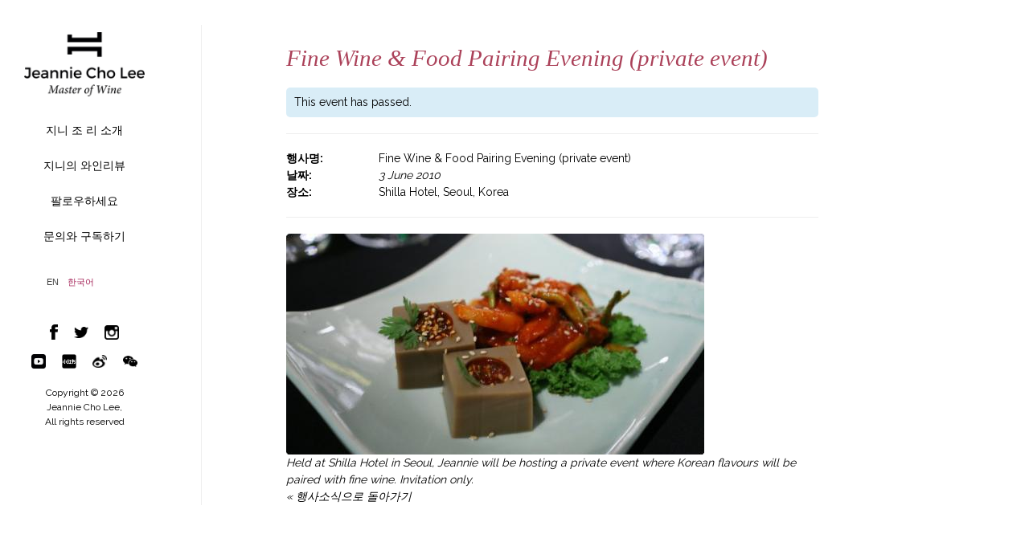

--- FILE ---
content_type: text/html; charset=UTF-8
request_url: https://www.jeanniecholee.com/ko/events/fine-wine-food-pairing-evening-private-event/
body_size: 8189
content:
<!DOCTYPE html>
<!--[if IE 7]>
<html class="ie ie7" lang="ko-KR">
<![endif]-->
<!--[if IE 8]>
<html class="ie ie8" lang="ko-KR">
<![endif]-->
<!--[if !(IE 7) & !(IE 8)]><!-->
<html lang="zh-cn"  style='margin-top:1px !important;'>
<!--<![endif]-->
<head>
	<!--  <meta charset="UTF-8">-->
	<meta charset="text/html;charset=utf-8">
    <meta http-equiv="X-UA-Compatible" content="IE=edge,Chrome=1">
    <meta name="viewport" content="width=device-width, initial-scale=1.0">
        
	<meta name="viewport" content="width=device-width">
	<link id="favicon" href="https://www.jeanniecholee.com/wp-content/themes/jcl/favicon.ico" rel="icon" type="image/x-icon" />
	<link rel="shortcut icon" href="https://www.jeanniecholee.com/wp-content/themes/jcl/favicon.ico" type="image/x-icon">
	<link rel=”Bookmark” href=”https://www.jeanniecholee.com/wp-content/themes/jcl/logo.ico”>
		<link href='https://fonts.googleapis.com/css?family=Raleway:400,700' rel='stylesheet' type='text/css'>  
    <link href='https://fonts.googleapis.com/css?family=Montserrat' rel='stylesheet' type='text/css'>  
    <!-- Bootstrap core CSS -->
    <link href="https://www.jeanniecholee.com/wp-content/themes/jcl/css/bootstrap.css" rel="stylesheet">
    <link rel="stylesheet" href="https://www.jeanniecholee.com/wp-content/themes/jcl/css/fontawesome/css/font-awesome.min.css">
    <!-- Custom styles for this template -->
    <link href="https://www.jeanniecholee.com/wp-content/themes/jcl/css/main.css" rel="stylesheet">
    <link href='https://fonts.googleapis.com/css?family=Raleway|Raleway+Dots' rel='stylesheet' type='text/css'>
	<!--[if lt IE 9]>
	<script src="https://www.jeanniecholee.com/wp-content/themes/jcl/js/html5.js"></script>
	<![endif]-->
	

	<title>Fine Wine &#038; Food Pairing Evening (private event) &#8211; JeannieChoLee</title>

<link rel="stylesheet" href="https://www.jeanniecholee.com/wp-content/plugins/sitepress-multilingual-cms/res/css/language-selector.css?v=3.4.1" type="text/css" media="all" />
<meta name='robots' content='max-image-preview:large' />
<link rel="alternate" hreflang="en-US" href="https://www.jeanniecholee.com/events/fine-wine-food-pairing-evening-private-event/" />
<link rel="alternate" hreflang="ko-KR" href="https://www.jeanniecholee.com/ko/events/fine-wine-food-pairing-evening-private-event/" />
<link rel='dns-prefetch' href='//fonts.googleapis.com' />
<script type="text/javascript">
window._wpemojiSettings = {"baseUrl":"https:\/\/s.w.org\/images\/core\/emoji\/14.0.0\/72x72\/","ext":".png","svgUrl":"https:\/\/s.w.org\/images\/core\/emoji\/14.0.0\/svg\/","svgExt":".svg","source":{"concatemoji":"https:\/\/www.jeanniecholee.com\/wp-includes\/js\/wp-emoji-release.min.js?ver=6.1.1"}};
/*! This file is auto-generated */
!function(e,a,t){var n,r,o,i=a.createElement("canvas"),p=i.getContext&&i.getContext("2d");function s(e,t){var a=String.fromCharCode,e=(p.clearRect(0,0,i.width,i.height),p.fillText(a.apply(this,e),0,0),i.toDataURL());return p.clearRect(0,0,i.width,i.height),p.fillText(a.apply(this,t),0,0),e===i.toDataURL()}function c(e){var t=a.createElement("script");t.src=e,t.defer=t.type="text/javascript",a.getElementsByTagName("head")[0].appendChild(t)}for(o=Array("flag","emoji"),t.supports={everything:!0,everythingExceptFlag:!0},r=0;r<o.length;r++)t.supports[o[r]]=function(e){if(p&&p.fillText)switch(p.textBaseline="top",p.font="600 32px Arial",e){case"flag":return s([127987,65039,8205,9895,65039],[127987,65039,8203,9895,65039])?!1:!s([55356,56826,55356,56819],[55356,56826,8203,55356,56819])&&!s([55356,57332,56128,56423,56128,56418,56128,56421,56128,56430,56128,56423,56128,56447],[55356,57332,8203,56128,56423,8203,56128,56418,8203,56128,56421,8203,56128,56430,8203,56128,56423,8203,56128,56447]);case"emoji":return!s([129777,127995,8205,129778,127999],[129777,127995,8203,129778,127999])}return!1}(o[r]),t.supports.everything=t.supports.everything&&t.supports[o[r]],"flag"!==o[r]&&(t.supports.everythingExceptFlag=t.supports.everythingExceptFlag&&t.supports[o[r]]);t.supports.everythingExceptFlag=t.supports.everythingExceptFlag&&!t.supports.flag,t.DOMReady=!1,t.readyCallback=function(){t.DOMReady=!0},t.supports.everything||(n=function(){t.readyCallback()},a.addEventListener?(a.addEventListener("DOMContentLoaded",n,!1),e.addEventListener("load",n,!1)):(e.attachEvent("onload",n),a.attachEvent("onreadystatechange",function(){"complete"===a.readyState&&t.readyCallback()})),(e=t.source||{}).concatemoji?c(e.concatemoji):e.wpemoji&&e.twemoji&&(c(e.twemoji),c(e.wpemoji)))}(window,document,window._wpemojiSettings);
</script>
<style type="text/css">
img.wp-smiley,
img.emoji {
	display: inline !important;
	border: none !important;
	box-shadow: none !important;
	height: 1em !important;
	width: 1em !important;
	margin: 0 0.07em !important;
	vertical-align: -0.1em !important;
	background: none !important;
	padding: 0 !important;
}
</style>
	<link rel='stylesheet' id='pmpro_frontend-css' href='https://www.jeanniecholee.com/wp-content/plugins/paid-memberships-pro/css/frontend.css?ver=1.9.4.3' type='text/css' media='screen' />
<link rel='stylesheet' id='pmpro_print-css' href='https://www.jeanniecholee.com/wp-content/plugins/paid-memberships-pro/css/print.css?ver=1.9.4.3' type='text/css' media='print' />
<link rel='stylesheet' id='sbi_styles-css' href='https://www.jeanniecholee.com/wp-content/plugins/instagram-feed/css/sbi-styles.min.css?ver=6.6.0' type='text/css' media='all' />
<link rel='stylesheet' id='wp-block-library-css' href='https://www.jeanniecholee.com/wp-includes/css/dist/block-library/style.min.css?ver=6.1.1' type='text/css' media='all' />
<link rel='stylesheet' id='classic-theme-styles-css' href='https://www.jeanniecholee.com/wp-includes/css/classic-themes.min.css?ver=1' type='text/css' media='all' />
<style id='global-styles-inline-css' type='text/css'>
body{--wp--preset--color--black: #000000;--wp--preset--color--cyan-bluish-gray: #abb8c3;--wp--preset--color--white: #ffffff;--wp--preset--color--pale-pink: #f78da7;--wp--preset--color--vivid-red: #cf2e2e;--wp--preset--color--luminous-vivid-orange: #ff6900;--wp--preset--color--luminous-vivid-amber: #fcb900;--wp--preset--color--light-green-cyan: #7bdcb5;--wp--preset--color--vivid-green-cyan: #00d084;--wp--preset--color--pale-cyan-blue: #8ed1fc;--wp--preset--color--vivid-cyan-blue: #0693e3;--wp--preset--color--vivid-purple: #9b51e0;--wp--preset--gradient--vivid-cyan-blue-to-vivid-purple: linear-gradient(135deg,rgba(6,147,227,1) 0%,rgb(155,81,224) 100%);--wp--preset--gradient--light-green-cyan-to-vivid-green-cyan: linear-gradient(135deg,rgb(122,220,180) 0%,rgb(0,208,130) 100%);--wp--preset--gradient--luminous-vivid-amber-to-luminous-vivid-orange: linear-gradient(135deg,rgba(252,185,0,1) 0%,rgba(255,105,0,1) 100%);--wp--preset--gradient--luminous-vivid-orange-to-vivid-red: linear-gradient(135deg,rgba(255,105,0,1) 0%,rgb(207,46,46) 100%);--wp--preset--gradient--very-light-gray-to-cyan-bluish-gray: linear-gradient(135deg,rgb(238,238,238) 0%,rgb(169,184,195) 100%);--wp--preset--gradient--cool-to-warm-spectrum: linear-gradient(135deg,rgb(74,234,220) 0%,rgb(151,120,209) 20%,rgb(207,42,186) 40%,rgb(238,44,130) 60%,rgb(251,105,98) 80%,rgb(254,248,76) 100%);--wp--preset--gradient--blush-light-purple: linear-gradient(135deg,rgb(255,206,236) 0%,rgb(152,150,240) 100%);--wp--preset--gradient--blush-bordeaux: linear-gradient(135deg,rgb(254,205,165) 0%,rgb(254,45,45) 50%,rgb(107,0,62) 100%);--wp--preset--gradient--luminous-dusk: linear-gradient(135deg,rgb(255,203,112) 0%,rgb(199,81,192) 50%,rgb(65,88,208) 100%);--wp--preset--gradient--pale-ocean: linear-gradient(135deg,rgb(255,245,203) 0%,rgb(182,227,212) 50%,rgb(51,167,181) 100%);--wp--preset--gradient--electric-grass: linear-gradient(135deg,rgb(202,248,128) 0%,rgb(113,206,126) 100%);--wp--preset--gradient--midnight: linear-gradient(135deg,rgb(2,3,129) 0%,rgb(40,116,252) 100%);--wp--preset--duotone--dark-grayscale: url('#wp-duotone-dark-grayscale');--wp--preset--duotone--grayscale: url('#wp-duotone-grayscale');--wp--preset--duotone--purple-yellow: url('#wp-duotone-purple-yellow');--wp--preset--duotone--blue-red: url('#wp-duotone-blue-red');--wp--preset--duotone--midnight: url('#wp-duotone-midnight');--wp--preset--duotone--magenta-yellow: url('#wp-duotone-magenta-yellow');--wp--preset--duotone--purple-green: url('#wp-duotone-purple-green');--wp--preset--duotone--blue-orange: url('#wp-duotone-blue-orange');--wp--preset--font-size--small: 13px;--wp--preset--font-size--medium: 20px;--wp--preset--font-size--large: 36px;--wp--preset--font-size--x-large: 42px;--wp--preset--spacing--20: 0.44rem;--wp--preset--spacing--30: 0.67rem;--wp--preset--spacing--40: 1rem;--wp--preset--spacing--50: 1.5rem;--wp--preset--spacing--60: 2.25rem;--wp--preset--spacing--70: 3.38rem;--wp--preset--spacing--80: 5.06rem;}:where(.is-layout-flex){gap: 0.5em;}body .is-layout-flow > .alignleft{float: left;margin-inline-start: 0;margin-inline-end: 2em;}body .is-layout-flow > .alignright{float: right;margin-inline-start: 2em;margin-inline-end: 0;}body .is-layout-flow > .aligncenter{margin-left: auto !important;margin-right: auto !important;}body .is-layout-constrained > .alignleft{float: left;margin-inline-start: 0;margin-inline-end: 2em;}body .is-layout-constrained > .alignright{float: right;margin-inline-start: 2em;margin-inline-end: 0;}body .is-layout-constrained > .aligncenter{margin-left: auto !important;margin-right: auto !important;}body .is-layout-constrained > :where(:not(.alignleft):not(.alignright):not(.alignfull)){max-width: var(--wp--style--global--content-size);margin-left: auto !important;margin-right: auto !important;}body .is-layout-constrained > .alignwide{max-width: var(--wp--style--global--wide-size);}body .is-layout-flex{display: flex;}body .is-layout-flex{flex-wrap: wrap;align-items: center;}body .is-layout-flex > *{margin: 0;}:where(.wp-block-columns.is-layout-flex){gap: 2em;}.has-black-color{color: var(--wp--preset--color--black) !important;}.has-cyan-bluish-gray-color{color: var(--wp--preset--color--cyan-bluish-gray) !important;}.has-white-color{color: var(--wp--preset--color--white) !important;}.has-pale-pink-color{color: var(--wp--preset--color--pale-pink) !important;}.has-vivid-red-color{color: var(--wp--preset--color--vivid-red) !important;}.has-luminous-vivid-orange-color{color: var(--wp--preset--color--luminous-vivid-orange) !important;}.has-luminous-vivid-amber-color{color: var(--wp--preset--color--luminous-vivid-amber) !important;}.has-light-green-cyan-color{color: var(--wp--preset--color--light-green-cyan) !important;}.has-vivid-green-cyan-color{color: var(--wp--preset--color--vivid-green-cyan) !important;}.has-pale-cyan-blue-color{color: var(--wp--preset--color--pale-cyan-blue) !important;}.has-vivid-cyan-blue-color{color: var(--wp--preset--color--vivid-cyan-blue) !important;}.has-vivid-purple-color{color: var(--wp--preset--color--vivid-purple) !important;}.has-black-background-color{background-color: var(--wp--preset--color--black) !important;}.has-cyan-bluish-gray-background-color{background-color: var(--wp--preset--color--cyan-bluish-gray) !important;}.has-white-background-color{background-color: var(--wp--preset--color--white) !important;}.has-pale-pink-background-color{background-color: var(--wp--preset--color--pale-pink) !important;}.has-vivid-red-background-color{background-color: var(--wp--preset--color--vivid-red) !important;}.has-luminous-vivid-orange-background-color{background-color: var(--wp--preset--color--luminous-vivid-orange) !important;}.has-luminous-vivid-amber-background-color{background-color: var(--wp--preset--color--luminous-vivid-amber) !important;}.has-light-green-cyan-background-color{background-color: var(--wp--preset--color--light-green-cyan) !important;}.has-vivid-green-cyan-background-color{background-color: var(--wp--preset--color--vivid-green-cyan) !important;}.has-pale-cyan-blue-background-color{background-color: var(--wp--preset--color--pale-cyan-blue) !important;}.has-vivid-cyan-blue-background-color{background-color: var(--wp--preset--color--vivid-cyan-blue) !important;}.has-vivid-purple-background-color{background-color: var(--wp--preset--color--vivid-purple) !important;}.has-black-border-color{border-color: var(--wp--preset--color--black) !important;}.has-cyan-bluish-gray-border-color{border-color: var(--wp--preset--color--cyan-bluish-gray) !important;}.has-white-border-color{border-color: var(--wp--preset--color--white) !important;}.has-pale-pink-border-color{border-color: var(--wp--preset--color--pale-pink) !important;}.has-vivid-red-border-color{border-color: var(--wp--preset--color--vivid-red) !important;}.has-luminous-vivid-orange-border-color{border-color: var(--wp--preset--color--luminous-vivid-orange) !important;}.has-luminous-vivid-amber-border-color{border-color: var(--wp--preset--color--luminous-vivid-amber) !important;}.has-light-green-cyan-border-color{border-color: var(--wp--preset--color--light-green-cyan) !important;}.has-vivid-green-cyan-border-color{border-color: var(--wp--preset--color--vivid-green-cyan) !important;}.has-pale-cyan-blue-border-color{border-color: var(--wp--preset--color--pale-cyan-blue) !important;}.has-vivid-cyan-blue-border-color{border-color: var(--wp--preset--color--vivid-cyan-blue) !important;}.has-vivid-purple-border-color{border-color: var(--wp--preset--color--vivid-purple) !important;}.has-vivid-cyan-blue-to-vivid-purple-gradient-background{background: var(--wp--preset--gradient--vivid-cyan-blue-to-vivid-purple) !important;}.has-light-green-cyan-to-vivid-green-cyan-gradient-background{background: var(--wp--preset--gradient--light-green-cyan-to-vivid-green-cyan) !important;}.has-luminous-vivid-amber-to-luminous-vivid-orange-gradient-background{background: var(--wp--preset--gradient--luminous-vivid-amber-to-luminous-vivid-orange) !important;}.has-luminous-vivid-orange-to-vivid-red-gradient-background{background: var(--wp--preset--gradient--luminous-vivid-orange-to-vivid-red) !important;}.has-very-light-gray-to-cyan-bluish-gray-gradient-background{background: var(--wp--preset--gradient--very-light-gray-to-cyan-bluish-gray) !important;}.has-cool-to-warm-spectrum-gradient-background{background: var(--wp--preset--gradient--cool-to-warm-spectrum) !important;}.has-blush-light-purple-gradient-background{background: var(--wp--preset--gradient--blush-light-purple) !important;}.has-blush-bordeaux-gradient-background{background: var(--wp--preset--gradient--blush-bordeaux) !important;}.has-luminous-dusk-gradient-background{background: var(--wp--preset--gradient--luminous-dusk) !important;}.has-pale-ocean-gradient-background{background: var(--wp--preset--gradient--pale-ocean) !important;}.has-electric-grass-gradient-background{background: var(--wp--preset--gradient--electric-grass) !important;}.has-midnight-gradient-background{background: var(--wp--preset--gradient--midnight) !important;}.has-small-font-size{font-size: var(--wp--preset--font-size--small) !important;}.has-medium-font-size{font-size: var(--wp--preset--font-size--medium) !important;}.has-large-font-size{font-size: var(--wp--preset--font-size--large) !important;}.has-x-large-font-size{font-size: var(--wp--preset--font-size--x-large) !important;}
.wp-block-navigation a:where(:not(.wp-element-button)){color: inherit;}
:where(.wp-block-columns.is-layout-flex){gap: 2em;}
.wp-block-pullquote{font-size: 1.5em;line-height: 1.6;}
</style>
<link rel='stylesheet' id='contact-form-7-css' href='https://www.jeanniecholee.com/wp-content/plugins/contact-form-7/includes/css/styles.css?ver=4.9.2' type='text/css' media='all' />
<link rel='stylesheet' id='vls-gf-style-css' href='https://www.jeanniecholee.com/wp-content/plugins/gallery-factory/frontend/css/style.css?ver=6.1.1' type='text/css' media='all' />
<link rel='stylesheet' id='ihc_font_style-css' href='https://www.jeanniecholee.com/wp-content/plugins/indeed-membership-pro/assets/css/font-awesome.css?ver=6.1.1' type='text/css' media='all' />
<link rel='stylesheet' id='ihc_front_end_style-css' href='https://www.jeanniecholee.com/wp-content/plugins/indeed-membership-pro/assets/css/style.css?ver=6.1.1' type='text/css' media='all' />
<link rel='stylesheet' id='ihc_templates_style-css' href='https://www.jeanniecholee.com/wp-content/plugins/indeed-membership-pro/assets/css/templates.css?ver=6.1.1' type='text/css' media='all' />
<link rel='stylesheet' id='ihc_select2_style-css' href='https://www.jeanniecholee.com/wp-content/plugins/indeed-membership-pro/assets/css/select2.min.css?ver=6.1.1' type='text/css' media='all' />
<link rel='stylesheet' id='twentyfourteen-lato-css' href='https://fonts.googleapis.com/css?family=Lato%3A300%2C400%2C700%2C900%2C300italic%2C400italic%2C700italic&#038;subset=latin%2Clatin-ext' type='text/css' media='all' />
<link rel='stylesheet' id='genericons-css' href='https://www.jeanniecholee.com/wp-content/themes/jcl/genericons/genericons.css?ver=3.0.3' type='text/css' media='all' />
<link rel='stylesheet' id='twentyfourteen-style-css' href='https://www.jeanniecholee.com/wp-content/themes/jcl/style.css?ver=6.1.1' type='text/css' media='all' />
<!--[if lt IE 9]>
<link rel='stylesheet' id='twentyfourteen-ie-css' href='https://www.jeanniecholee.com/wp-content/themes/jcl/css/ie.css?ver=20131205' type='text/css' media='all' />
<![endif]-->
<script type='text/javascript' src='https://www.jeanniecholee.com/wp-includes/js/jquery/jquery.min.js?ver=3.6.1' id='jquery-core-js'></script>
<script type='text/javascript' src='https://www.jeanniecholee.com/wp-includes/js/jquery/jquery-migrate.min.js?ver=3.3.2' id='jquery-migrate-js'></script>
<script type='text/javascript' src='https://www.jeanniecholee.com/wp-content/plugins/indeed-membership-pro/assets/js/select2.min.js' id='ihc-select2-js'></script>
<script type='text/javascript' src='https://www.jeanniecholee.com/wp-content/plugins/indeed-membership-pro/assets/js/jquery-ui.min.js' id='ihc-jquery-ui-js'></script>
<script type='text/javascript' src='https://www.jeanniecholee.com/wp-content/plugins/indeed-membership-pro/assets/js/jquery.form.js' id='ihc-jquery_form_module-js'></script>
<script type='text/javascript' src='https://www.jeanniecholee.com/wp-content/plugins/indeed-membership-pro/assets/js/jquery.uploadfile.min.js' id='ihc-jquery_upload_file-js'></script>
<script type='text/javascript' id='ihc-front_end_js-js-extra'>
/* <![CDATA[ */
var ihc_site_url = "https:\/\/www.jeanniecholee.com";
/* ]]> */
</script>
<script type='text/javascript' src='https://www.jeanniecholee.com/wp-content/plugins/indeed-membership-pro/assets/js/functions.js' id='ihc-front_end_js-js'></script>
<script type='text/javascript' src='https://www.jeanniecholee.com/wp-content/plugins/indeed-membership-pro/assets/js/printThis.js' id='ihc-print-this-js'></script>
<script type='text/javascript' id='BENrueeg_RUE-not_file_js-js-extra'>
/* <![CDATA[ */
var BENrueeg_RUE_js_Params = {"is_field_name_removed":""};
/* ]]> */
</script>
<link rel="EditURI" type="application/rsd+xml" title="RSD" href="https://www.jeanniecholee.com/xmlrpc.php?rsd" />
<link rel="wlwmanifest" type="application/wlwmanifest+xml" href="https://www.jeanniecholee.com/wp-includes/wlwmanifest.xml" />
<meta name="generator" content="WordPress 6.1.1" />
<link rel="canonical" href="https://www.jeanniecholee.com/ko/events/fine-wine-food-pairing-evening-private-event/" />
<link rel='shortlink' href='https://www.jeanniecholee.com/ko/?p=31994' />
<link rel="alternate" type="application/json+oembed" href="https://www.jeanniecholee.com/ko/wp-json/oembed/1.0/embed?url=https%3A%2F%2Fwww.jeanniecholee.com%2Fko%2Fevents%2Ffine-wine-food-pairing-evening-private-event%2F" />
<link rel="alternate" type="text/xml+oembed" href="https://www.jeanniecholee.com/ko/wp-json/oembed/1.0/embed?url=https%3A%2F%2Fwww.jeanniecholee.com%2Fko%2Fevents%2Ffine-wine-food-pairing-evening-private-event%2F&#038;format=xml" />
<meta name="generator" content="Powered by Visual Composer - drag and drop page builder for WordPress."/>
<!--[if lte IE 9]><link rel="stylesheet" type="text/css" href="https://www.jeanniecholee.com/wp-content/plugins/js_composer/assets/css/vc_lte_ie9.min.css" media="screen"><![endif]-->		<style type="text/css" id="wp-custom-css">
			.page-id-38231 .big-title {
    display: none !important;
}

		</style>
		<noscript><style type="text/css"> .wpb_animate_when_almost_visible { opacity: 1; }</style></noscript>	
	<!-- Just for debugging purposes. Don't actually copy this line! -->
    <!--[if lt IE 9]><script src="../../docs-assets/js/ie8-responsive-file-warning.js"></script><![endif]-->

    <!-- HTML5 shim and Respond.js IE8 support of HTML5 elements and media queries -->
    <!--[if lt IE 9]>
      <script src="http://cdn.bootcss.com/html5shiv/3.7.0/html5shiv.min.js"></script>
      <script src="http://cdn.bootcss.com/respond.js/1.3.0/respond.min.js"></script>
    <![endif]-->
     <script src="https://www.jeanniecholee.com/wp-content/themes/jcl/js/jquery-1.7.2.min.js"></script> 
<!--<script src="https://www.jeanniecholee.com/wp-content/themes/jcl/js/jquery-1.12.1.min.js"></script>-->
     



</head>
 <body class="events-template-default single single-events postid-31994 ko pmpro-body-has-access masthead-fixed footer-widgets singular wpb-js-composer js-comp-ver-5.1 vc_responsive">

  
	<div class="main-box">
    	<div class="container">
    <div class="placeholder"></div>
<div class="left-nav">
                <a href="https://www.jeanniecholee.com/ko/" class="logo"><img src="https://www.jeanniecholee.com/wp-content/themes/jcl/images/logo-2.png" alt="" class="img-responsive"/></a>
                <div class="mynav clearfix">
                    <div class="navbar navbar-default" role="navigation">
                        <div class="navbar-header">
	                        <div class='row hidden-sm hidden-lg hidden-md'>
		                        <div class='col-xs-2'>
		                        	<button type="button" class="navbar-toggle" data-toggle="collapse" data-target=".navbar-collapse">
		                                <span class="sr-only">Toggle navigation</span>
		                                <span class="icon-bar"></span>
		                                <span class="icon-bar"></span>
		                                <span class="icon-bar"></span>
		                            </button>
		                        </div>
	                        	<div class='col-xs-10'>
	                        		<a href="https://www.jeanniecholee.com/ko/"><img src="https://www.jeanniecholee.com/wp-content/themes/jcl/img/index-top.png" alt="" style='margin: auto;height:48px;display: block;padding-right: 50px;'></a>
	                        	</div>
	                        </div>
                            
                        </div>
                        <div class="navbar-collapse collapse">
								<ul id="left-nav" class="nav navbar-nav navbar-left"><li id="menu-item-37778" class="menu-item menu-item-type-post_type menu-item-object-page menu-item-37778"><a href="https://www.jeanniecholee.com/ko/about-me/">지니 조 리 소개</a></li>
<li id="menu-item-29993" class="menu-item menu-item-type-custom menu-item-object-custom menu-item-29993"><a href="http://winenoteko.jeanniecholee.com">지니의 와인리뷰</a></li>
<li id="menu-item-37777" class="menu-item menu-item-type-post_type menu-item-object-page menu-item-37777"><a href="https://www.jeanniecholee.com/ko/follow-me/">팔로우하세요</a></li>
<li id="menu-item-30000" class="menu-item menu-item-type-post_type menu-item-object-page menu-item-30000"><a href="https://www.jeanniecholee.com/ko/contact/">문의와 구독하기</a></li>
</ul>                             <!--<ul class="nav navbar-nav" id="left-nav">
                                <li class="active firstnav"><a href="javascript:void(0);">MY VIEWS</a></li>
                                <li><a href="javascript:void(0);">ABOUT ME</a></li>
                                <li><a href="javascript:void(0);">WINE RATINGS</a></li>
                                <li><a href="javascript:void(0);">EVENTS</a></li>
                                <li><a href="javascript:void(0);">PRESS</a></li>
                                <li><a href="javascript:void(0);">OFFERINGS</a></li>
                                <li><a href="javascript:void(0);">ASIAN PALATE</a></li>
                                <li><a href="javascript:void(0);">CONTACT</a></li>
                            </ul>-->
                            <!--<ul class="nav navbar-nav" id="left-nav">
                                                      <li><a href="https://www.jeanniecholee.com/ko/?page_id=32090">로그인</a></li>
                            <li><a href=""></a></li>
                                                        </ul>-->
                            
                            <div class="language hidden-md hidden-lg mbphone">
			                        			                
		<div id="lang_sel_list" class="lang_sel_list_horizontal">
			<ul>
				<li class="icl-en"><a href="https://www.jeanniecholee.com/events/fine-wine-food-pairing-evening-private-event/"  class="lang_sel_other">EN</a></li><li class="icl-ko"><a href="https://www.jeanniecholee.com/ko/events/fine-wine-food-pairing-evening-private-event/"  class="lang_sel_sel">한국어</a></li>			</ul>
		</div>
				                			                <!--<a href="https://www.jeanniecholee.com/ko/home/" class="">EN</a><a href="https://www.jeanniecholee.com/ko/home/" class="">中文</a> --> 
			                </div>
                        </div>
                    </div>
                    <div class="left-bottom">
                        <div class="language">
                                        
		<div id="lang_sel_list" class="lang_sel_list_horizontal">
			<ul>
				<li class="icl-en"><a href="https://www.jeanniecholee.com/events/fine-wine-food-pairing-evening-private-event/"  class="lang_sel_other">EN</a></li><li class="icl-ko"><a href="https://www.jeanniecholee.com/ko/events/fine-wine-food-pairing-evening-private-event/"  class="lang_sel_sel">한국어</a></li>			</ul>
		</div>
	                                <!--<a href="https://www.jeanniecholee.com/ko/home/" class="">EN</a><a href="https://www.jeanniecholee.com/ko/home/" class="">中文</a> --> 
                </div>
                       <div class="share-btns" >
                	                             <a target="_balank" href="https://www.facebook.com/JeannieChoLeeMW" id="facebook"><img src="https://www.jeanniecholee.com/wp-content/themes/jcl/img/pps-3.png" alt="facebook"/></a>
                            <a target="_balank" href="https://twitter.com/JeannieChoLee" id="twitter"><img src="https://www.jeanniecholee.com/wp-content/themes/jcl/img/pps-2.png" alt="twitter"/></a>
                            <a target="_balank" href="https://www.instagram.com/jeanniecholee/" id="in"><img src="https://www.jeanniecholee.com/wp-content/themes/jcl/img/pps-1.png" alt="in"/></a>
                            <div class="clear" style="margin-bottom: 15px"></div>
                            <a target="_balank" href="" id="youtube"><img src="https://www.jeanniecholee.com/wp-content/themes/jcl/img/youtube.jpg" alt="youtube"/></a>
                            <a target="_balank" href="" id="red"><img src="https://www.jeanniecholee.com/wp-content/themes/jcl/img/xiao.jpg" alt="xiaohongshu"/></a>
                            <a target="_balank" href="http://weibo.com/jeanniecholeemw" id="twitter"><img src="https://www.jeanniecholee.com/wp-content/themes/jcl/img/pps-4.png" alt="weibo"/></a>
                            <a href="javascript:void(0);" style="position: relative;" data-toggle="popover" data-content="ds" id="winx"><img src="https://www.jeanniecholee.com/wp-content/themes/jcl/img/pps-5.png" alt="weixin"/><img class="mdwenx" src='https://www.jeanniecholee.com/wp-content/uploads/JCL-wechat-1.jpg'  /></a>
                        </div>
                    </div>
                </div> 
                <div class="copyright">
                		<!--<div class="copyimg"><img src="https://www.jeanniecholee.com/wp-content/uploads/logo-2.jpg" class="img-responsive"></div>  -->
           				<div class="copywenzi">Copyright © 2026<br /> Jeannie Cho Lee,<br /> All rights reserved</div>
                </div>
            </div>
            
            
            <script>
            jQuery(function ($) {
          	  $('#winx').click(function(){
				$('.mdwenx').toggle();
              	  });
          	});
            </script>	
<div class="main-content">
<div id="palate" class="clearfix">
<div class="middle-content">
<div class="big-title redtitle">Fine Wine & Food Pairing Evening (private event)</div>
<div class="epassed"><span>This event has passed.</span></div><hr>
<div class="hcont row">
<div class="contf col-sm-12">
<div class="row">
<div class="col-sm-2"><span class="chei">행사명:</span></div>
<div class="col-sm-10"><span class="nwidt">Fine Wine & Food Pairing Evening (private event)</span></div>
</div>
<!--<div class="row">
<div class="col-sm-4"><span class="chei">Start:</span></div>
<div class="col-sm-8"><span class="nwidt"></span></div>
</div>
<div class="row">
<div class="col-sm-4"><span class="chei">End:</span></div>
<div class="col-sm-8"><span class="nwidt"></span></div>
</div>-->
<div class="row">
<div class="col-sm-2"><span class="chei">날짜:</span></div>
<div class="col-sm-10"><span class="nwidt"><em>3 June 2010<em></span></div>
</div>
<div class="row">
<div class="col-sm-2"><span class="chei">장소:</span></div>
<div class="col-sm-10"><span class="nwidt" style="font-style: normal;">Shilla Hotel, Seoul, Korea</span></div>
</div>
</div>
<!--  <div class="bucont col-sm-6"><span class="cheir">Venue:</span><span class="redx">Shilla Hotel, Seoul, Korea</span></div>-->
</div>
<hr>
		<!--<div align='center' style="margin-bottom: 20px;"><img src="" alt="" class="img-responsive"/></div>-->
	<div class="content">
<div class="field field-type-filefield">
<div class="field-item"><img decoding="async" class="imagecache imagecache-featured_image imagecache-default imagecache-featured_image_default" title="" src="http://www.jeanniecholee.com/wp-content/uploads/2013/06/korea.jpg" alt="" width="520" height="275" /></div>
<div class="field-item"></div>
<div class="field-item"></div>
<div class="field-item">Held at Shilla Hotel in Seoul, Jeannie will be hosting a private event where Korean flavours will be paired with fine wine. Invitation only.</div>
</div>
<div class="field field-type-text field-field-event-flickr-embed"></div>
</div>
							<div class="backto"><a href="https://www.jeanniecholee.com/ko/events/">&laquo 행사소식으로 돌아가기</a></div>
</div>
</div>
                </div>
                  </div>
                </div>

    <div class="copywenzi footernn">Copyright © 2026<br> Jeannie Cho Lee,<br> All rights reserved</div>
	<script src="https://www.jeanniecholee.com/wp-content/themes/jcl/js/jquery-1.8.3.min.js"></script>   
<script src="https://www.jeanniecholee.com/wp-content/themes/jcl/js/bootstrap.js"></script> 
    <script src="https://www.jeanniecholee.com/wp-content/themes/jcl/js/newjs.js"></script>
    <script type="text/javascript" src="https://www.jeanniecholee.com/wp-content/themes/jcl/js/jquery.fancybox.pack.js"></script>
	<script type="text/javascript" src="https://www.jeanniecholee.com/wp-content/themes/jcl/js/jquery.fancybox-buttons.js"></script>
	<script type="text/javascript" src="https://www.jeanniecholee.com/wp-content/themes/jcl/js/jquery.fancybox-thumbs.js"></script> 
    <script type="text/javascript">
			$(function(){
				$("#facebook").click(function(){
					$(".pop-up").show();	
				});
				$(".pop-up .close").click(function(){
					$(".pop-up").hide();	
				});
			})
		</script>  
		
<script>
$(document).ready(function() {
    $( '[rel=fancybox-thumb]').fancybox({
    	showCloseButton:'true',
    	showNavArrows:'true',
   });
});


</script>
<script>
  (function(i,s,o,g,r,a,m){i['GoogleAnalyticsObject']=r;i[r]=i[r]||function(){
  (i[r].q=i[r].q||[]).push(arguments)},i[r].l=1*new Date();a=s.createElement(o),
  m=s.getElementsByTagName(o)[0];a.async=1;a.src=g;m.parentNode.insertBefore(a,m)
  })(window,document,'script','https://www.google-analytics.com/analytics.js','ga');

  ga('create', 'UA-70791844-1', 'auto');
  ga('send', 'pageview');

</script>

		<!-- Memberships powered by Paid Memberships Pro v1.9.4.3.
 -->
		<!-- Instagram Feed JS -->
<script type="text/javascript">
var sbiajaxurl = "https://www.jeanniecholee.com/wp-admin/admin-ajax.php";
</script>
<script type='text/javascript' src='https://www.jeanniecholee.com/wp-includes/js/jquery/ui/core.min.js?ver=1.13.2' id='jquery-ui-core-js'></script>
<script type='text/javascript' src='https://www.jeanniecholee.com/wp-includes/js/jquery/ui/datepicker.min.js?ver=1.13.2' id='jquery-ui-datepicker-js'></script>
<script type='text/javascript' id='jquery-ui-datepicker-js-after'>
jQuery(function(jQuery){jQuery.datepicker.setDefaults({"closeText":"Close","currentText":"Today","monthNames":["January","February","March","April","May","June","July","August","September","October","November","December"],"monthNamesShort":["Jan","Feb","Mar","Apr","May","Jun","Jul","Aug","Sep","Oct","Nov","Dec"],"nextText":"Next","prevText":"Previous","dayNames":["Sunday","Monday","Tuesday","Wednesday","Thursday","Friday","Saturday"],"dayNamesShort":["Sun","Mon","Tue","Wed","Thu","Fri","Sat"],"dayNamesMin":["S","M","T","W","T","F","S"],"dateFormat":"MM d, yy","firstDay":1,"isRTL":false});});
</script>
<script type='text/javascript' src='https://www.jeanniecholee.com/wp-content/plugins/indeed-membership-pro/assets/js/jquery.uploadfile.min.js' id='ihc-jquery_upload_file-footer-js'></script>
<script type='text/javascript' src='https://www.jeanniecholee.com/wp-includes/js/imagesloaded.min.js?ver=4.1.4' id='imagesloaded-js'></script>
<script type='text/javascript' src='https://www.jeanniecholee.com/wp-includes/js/masonry.min.js?ver=4.2.2' id='masonry-js'></script>
<script type='text/javascript' src='https://www.jeanniecholee.com/wp-includes/js/jquery/jquery.masonry.min.js?ver=3.1.2b' id='jquery-masonry-js'></script>
<script type='text/javascript' src='https://www.jeanniecholee.com/wp-content/themes/jcl/js/functions.js?ver=20150315' id='twentyfourteen-script-js'></script>
<script type='text/javascript' id='sitepress-js-extra'>
/* <![CDATA[ */
var icl_vars = {"current_language":"ko","icl_home":"http:\/\/www.jeanniecholee.com\/ko\/","ajax_url":"https:\/\/www.jeanniecholee.com\/ko\/wp-admin\/admin-ajax.php","url_type":"1"};
/* ]]> */
</script>
<script type='text/javascript' src='https://www.jeanniecholee.com/wp-content/plugins/sitepress-multilingual-cms/res/js/sitepress.js?ver=6.1.1' id='sitepress-js'></script>
<script> jQuery(function($){ $(".widget_meta a[href='https://www.jeanniecholee.com/ko/comments/feed/']").parent().remove(); }); </script>  </body>
</html>
 

<!--
Performance optimized by W3 Total Cache. Learn more: https://www.boldgrid.com/w3-total-cache/

Page Caching using Disk: Enhanced 
Database Caching 125/169 queries in 0.045 seconds using Disk

Served from: www.jeanniecholee.com @ 2026-01-14 06:39:51 by W3 Total Cache
-->

--- FILE ---
content_type: text/css
request_url: https://www.jeanniecholee.com/wp-content/plugins/indeed-membership-pro/assets/css/templates.css?ver=6.1.1
body_size: 17225
content:
/*@import url(http://fonts.googleapis.com/css?family=Oswald:300,400,700);*/
@import url(//fonts.googleapis.com/css?family=Oswald:300,400,700);
.iump-clear{
	clear:both;
}
/*==================LOGIN======================*/
/*Login Template 1*/
.ihc-login-template-1{
	padding: 10px;
	text-align:center;
    display: inline-block;
}

.ihc-login-template-1 .ihc-sm-wrapp-fe{
	text-align:right;
	max-width:360px;
	margin-right:0px;
}
.ihc-login-template-1 .impu-form-line-fr{
	box-sizing:content-box;
	padding-bottom:12px;

}
.ihc-login-template-1 .impu-form-line-fr:after{
	content:"";registr
	clear:both;
}
.ihc-login-template-1 form{
	display:inline-block;
}
.ihc-login-template-1 .impu-form-line-fr .impu-form-label-fr{
	min-width:150px;
	text-align:right;
	padding-right:10px;
  display: inline-block;
	box-sizing:content-box;
}
.ihc-login-template-1 .impu-form-line-fr input[type=text],.ihc-login-template-1 .impu-form-line-fr input[type=password]{
	width:200px;
}
.ihc-login-template-1 .impu-remember-wrapper{
	clear:both;
	min-height: 16px;
}
.ihc-login-template-1 .impu-form-label-remember{
	float:right;
}
.ihc-login-template-1 .impu-form-input-remember{
	float:right;  
	margin-top: 1px;
}
.ihc-login-template-1 .impu-form-label-remember:after{
	content:"";
	clear:both;
}
.ihc-login-template-1 .impu-form-links{
	margin-top:5px;
	margin-bottom:5px;	
	text-align:right;
	clear:both;
}
.ihc-login-template-1 .impu-form-links div{
	display:inline-block;
	padding-left:15px;
}
.ihc-login-template-1 .impu-form-submit{
	text-align:right;
}
.ihc-login-template-1 .impu-form-submit input{
	color:#fff !important;
}

/*Login Template 2*/
.ihc-login-template-2{
	padding: 10px;
	text-align:center;
    display: inline-block;
	width:300px;
	max-width:100%;
}
.ihc-login-template-2 .ihc-sm-wrapp-fe{
	text-align:left;
}
.ihc-login-template-2 .impu-form-line-fr{
	box-sizing:content-box;
	padding-bottom:8px;
  text-align: left;
}
.ihc-login-template-2 .impu-form-line-fr:after{
	content:"";
	clear:both;
}
.ihc-login-template-2 form{
	display:inline-block;
}
.ihc-login-template-2 .impu-form-line-fr .impu-form-label-fr{
	min-width:150px;
	padding-bottom:3px;
	box-sizing:content-box;
	font-weight:500;
	font-size:13px;
	text-align:left;
	text-transform:uppercase;
}
.ihc-login-template-2 .impu-form-line-fr input[type=text],.ihc-login-template-2 .impu-form-line-fr input[type=password]{
	border: 1px solid rgba(0, 0, 0, 0.1);
  border-radius: 2px;
  color: #2b2b2b;
  padding: 8px 10px 7px;
	width:100%;
	background-color: #f7f7f7;
    box-shadow: 2px 0px 30px rgba(0,0,0,0);
    -webkit-box-shadow: 0px 0px 9px rgba(0,0,0,0);
    -moz-box-shadow: 2px 0px 30px rgba(0,0,0,0);
	-webkit-transition: all 0.3s linear 0s;
  -moz-transition: all 0.3s linear 0s;
  -ms-transition: all 0.3s linear 0s;
  -o-transition: all 0.3s linear 0s;
  transition: all 0.3s linear 0s;    
  margin: 0px !important;
}
.ihc-login-template-2 .impu-form-line-fr input[type=text]:hover, .ihc-login-template-2 .impu-form-line-fr input[type=password]:hover,
.ihc-login-template-2 .impu-form-line-fr input[type=text]:focus, .ihc-login-template-2 .impu-form-line-fr input[type=password]:focus{
	border-color:#08d1b2;
	background-color: #fff;
    box-shadow: 2px 0px 30px rgba(0,0,0,0.1);
    -webkit-box-shadow: 0px 0px 9px rgba(0,0,0,0.1);
    -moz-box-shadow: 2px 0px 30px rgba(0,0,0,0.1);
}
.ihc-login-template-2 .impu-remember-wrapper{
	clear:both;
	min-height: 16px;
	text-align:left;
}
.ihc-login-template-2 .impu-form-line-fr .impu-form-label-remember{
	display:inline-block !important;
	font-weight:400;
	font-size:12px;	
	text-transform:inherit;
}
.ihc-login-template-2 .impu-form-input-remember{
	margin-right: 3px;
}
.ihc-login-template-2 .impu-form-label-remember:after{
	content:"";
	clear:both;
}
.ihc-login-template-2 .impu-form-links{
	margin-top:5px;
	margin-bottom:5px;	
	text-align:right;
	clear:both;
}
.ihc-login-template-2 .impu-form-links div{
	display:inline-block;
	padding-right:15px;
}
.ihc-login-template-2 .impu-form-links a{
	color:#333;
	font-size:12px;
	font-weight:bold;
	text-decoration:none;
}
.ihc-login-template-2 .impu-form-links a:hover{
	color:#08d1b2;
}
.ihc-login-template-2 .impu-form-submit{
	text-align:center;
}
.ihc-login-template-2 .impu-form-submit input{
	color:#fff !important;
	width:100%;
	background:none repeat scroll 0 0 #08d1b2 !important;
	border-color:#5BC4BE !important;
	box-shadow:none !important;
	  border-radius: 2px;
  color: #fff;
  font-size: 12px;
  font-weight: 700;
  padding: 10px 30px 11px;
  text-transform: uppercase;
  vertical-align: bottom;
  	-webkit-transition: all 0.3s linear 0s;
  -moz-transition: all 0.3s linear 0s;
  -ms-transition: all 0.3s linear 0s;
  -o-transition: all 0.3s linear 0s;
  transition: all 0.3s linear 0s;
}
.ihc-login-template-2 .impu-form-submit input:hover{
	 border-radius: 50px;
    -webkit-border-radius: 50px;
    -moz-border-radius: 50px;
    -o-border-radius: 50px;
}

/*Login Template 3*/
.ihc-login-template-3{
	margin: 10px;
	padding:30px;
	padding-bottom:0px;
	text-align:center;
	box-sizing:border-box;
    display: inline-block;
	background-color:#fff;
	border-top:7px solid #33b5e5;
	border-radius:3px;
  -webkit-box-shadow: 0px 1px 2px 0px rgba(0, 0, 0, 0.15);
  -moz-box-shadow: 0px 1px 2px 0px rgba(0, 0, 0, 0.15);
  box-shadow: 0px 1px 2px 0px rgba(0, 0, 0, 0.15);
	width:360px;
    max-width: 100%;
	font-family: 'Oswald', arial, sans-serif !important;
    font-size: 14px;
	color:#7f7f97;
}

.ihc-login-template-3 .ihc-sm-wrapp-fe{
	text-align:center;
	margin:20px 0;
}
.ihc-login-template-3 .impu-form-line-fr{
	box-sizing:content-box;
	padding-bottom:8px;
  text-align: left;
}
.ihc-login-template-3 .impu-form-line-fr:after{
	content:"";
	clear:both;
}
.ihc-login-template-3 form{
	display:block;
  position: relative;
}
.ihc-login-template-3 .impu-form-line-fr .impu-form-label-fr{
	min-width:350px;
	padding-bottom:3px;
  	display:block;
	box-sizing:content-box;
	font-weight:500;
	font-size:14px;
	text-align:left;
	text-transform:uppercase;
}
.ihc-login-template-3 .impu-form-line-fr input[type=text], .ihc-login-template-3 .impu-form-line-fr input[type=password]{
	width:100%;
	border: 1px solid rgba(0, 0, 0, 0.1);
  border-radius: 2px;
  color: #2b2b2b;
  padding: 8px 10px 7px;
    background-color: #fafafa;
    margin-bottom: 7px;
	height: auto !important;
	font-size:14px;
	font-weight:300;
	background-color: #edf0f5;
    box-shadow: 2px 0px 30px rgba(0,0,0,0);
    -webkit-box-shadow: 0px 0px 9px rgba(0,0,0,0);
    -moz-box-shadow: 2px 0px 30px rgba(0,0,0,0);
	-webkit-transition: all 0.3s linear 0s;
  -moz-transition: all 0.3s linear 0s;
  -ms-transition: all 0.3s linear 0s;
  -o-transition: all 0.3s linear 0s;
  transition: all 0.3s linear 0s;
}
.ihc-login-template-3 .impu-form-line-fr input[type=text]:hover, .ihc-login-template-3 .impu-form-line-fr input[type=password]:hover,
.ihc-login-template-3 .impu-form-line-fr input[type=text]:focus, .ihc-login-template-3 .impu-form-line-fr input[type=password]:focus{
	 border: 1px solid rgba(0, 0, 0, 0.1);
	background-color: #fff;

}
.ihc-login-template-3 .impu-remember-wrapper{
	margin-right: 3px;
	float:left;
	text-align:left;
	line-height:42px;
	padding-left:15px;
	font-family: Helvetica, sans-serif, 'Trebuchet MS' !important; 
	font-weight:200;
}
.ihc-login-template-3 .impu-form-label-remember{
	display:inline-block !important;
	font-weight:400;
	font-size:12px;	
	font-weight:bold;
	text-transform:inherit;
	padding-left:3px;
	color:#1a9bcb;
}
.ihc-login-template-3 .impu-temp3-bottom{
	position:relative;
	left:-30px;
    margin: 0 -60px 0 0px;
	background-color:#f2f2f2;
}
.ihc-login-template-3 .impu-temp3-bottom:after{
	content:"";
	clear:both;
}
.ihc-login-template-3 .impu-form-input-remember{
  vertical-align: middle;
}

.ihc-login-template-3 .impu-form-links{
	text-align:right;
	float:right;
  line-height: 40px;
  padding-right:9px;
}
.ihc-login-template-3 .impu-form-links div{
	display:inline-block;
}
.ihc-login-template-3 .impu-form-links a{
	color:#333;
	font-size:12px;
	text-decoration:none;
  	border-right: 1px solid #999;
  	padding-right: 3px;
	padding-left:3px;
}
.ihc-login-template-3 .impu-form-links div:nth-child(even) a{
	border-right:none;
}
.ihc-login-template-3 .impu-form-submit{
	text-align:center;
	margin-top:10px;
	margin-bottom:10px;
}
.ihc-login-template-3 .impu-form-submit input{
	color:#fff !important;
	width:100%;
	border:none;
	background:none repeat scroll 0 0 #33b5e5 !important;
	border-color:#1a9bcb !important;
	box-shadow:none !important;
	border-radius:3px;
	text-transform:capitalize;
	font-size: 14px;
    font-weight: 400;
  -webkit-font-smoothing: antialiased;
  -moz-osx-font-smoothing: grayscale;
  -webkit-transition: all 0.3s linear 0s;
  -moz-transition: all 0.3s linear 0s;
  -ms-transition: all 0.3s linear 0s;
  -o-transition: all 0.3s linear 0s;
  transition: all 0.3s linear 0s;	
  
    padding: 10px 30px 11px;
}
.ihc-login-template-3 .impu-form-submit input:hover{	
  background:none repeat scroll 0 0 #1a9bcb !important;
}

/*Login Template 4*/
.ihc-login-template-4{
	margin: 10px;
	padding:30px;
	padding-top:10px;
	padding-bottom:0px;
	text-align:center;
	box-sizing:border-box;
    display: inline-block;
	background-color:#fff;
	border-radius:3px;
	width:360px;
    max-width: 100%;
	font-family: Helvetica, sans-serif, 'Trebuchet MS';
}

.ihc-login-template-4 .ihc-sm-wrapp-fe{
	text-align:center;
	margin:20px 0; 
}
.ihc-login-template-4 .impu-form-line-fr{
	box-sizing:content-box;
  text-align: left;
    background-color: #fafafa;
	border:1px solid #efefef;
	border-bottom:1px solid #efefef;
    margin-bottom: 7px;
	position:relative;
	border-radius: 4px !important;
    -webkit-border-radius: 4px !important;
    -moz-border-radius: 4px !important;
    -o-border-radius: 4px !important;
}
.ihc-login-template-4 .impu-form-line-fr:hover{
	border-color:#27AE60;
	 background-color: #fefefe;
}
.ihc-login-template-4 .impu-form-line-fr:after{
	content:"";
	clear:both;
}
.ihc-login-template-4 form{
	display:block;
  position: relative;
}
.ihc-login-template-4  .fa-ihc{
  position: absolute;
  top: 0px;
  left: 9px;
  line-height: 39px;
}
.ihc-login-template-4 .impu-form-line-fr .impu-form-label-fr{
	min-width:350px;
  	display:block;
	box-sizing:content-box;
	font-weight:500;
	font-size:14px;
	text-align:left;
	text-transform:uppercase;
}
.ihc-login-template-4 .impu-form-line-fr input[type=text], .ihc-login-template-4 .impu-form-line-fr input[type=password]{
	width: 100%;
    border: 1px solid rgba(0, 0, 0, 0.1);
    border-radius: 2px;
    color: #2b2b2b;
    padding: 8px 10px 7px;
    background-color: transparent !important;
    border: none !important;
    padding: 10px !important;
    display: inline-block;
    padding-left: 30px !important;
    margin: 0px !important;
}
.ihc-login-template-4 .impu-remember-wrapper{
	margin-right: 3px;
	text-align:right;
	line-height:22px;
	padding-left:15px;
}
.ihc-login-template-4 .impu-form-label-remember{
	display:inline-block !important;
	font-weight:400;
	font-size:12px;	
	font-weight:bold;
	text-transform:inherit;
	padding-left:3px;
	color:#1e8449;
}
.ihc-login-template-4 .impu-temp3-bottom{
	position:relative;
	left:-30px;
    margin: 0 -60px 0 0px;
	background-color:#f2f2f2;
}
.ihc-login-template-4 .impu-temp3-bottom:after{
	content:"";
	clear:both;
}
.ihc-login-template-4 .impu-form-input-remember{
  vertical-align: middle;
}

.ihc-login-template-4 .impu-form-links{
	text-align:center;
  line-height: 20px;
}
.ihc-login-template-4 .impu-form-links div{
	display:inline-block;
}
.ihc-login-template-4 .impu-form-links a{
	color:#333;
	font-size:13px;
	font-weight:bold;
	text-decoration:none;
  	border-right: 1px solid #999;
  	padding-right: 10px;
	padding-left:10px;
}
.ihc-login-template-4 .impu-form-links div:nth-child(even) a{
	border-right:none;
}
.ihc-login-template-4 .impu-form-submit{
	text-align:center;
	margin-top:17px;
	margin-bottom:10px;
}
.ihc-login-template-4 .impu-form-submit input{
	width:100%;
  	border: none;
	background:none repeat scroll 0 0 #27AE60 !important;
	border-color:#27AE60 !important;
	box-shadow:none !important;
	border-radius:3px;
	text-transform:capitalize;
	font-size: 15px;
    font-weight: 400;
  -webkit-font-smoothing: antialiased;
  -moz-osx-font-smoothing: grayscale;
  -webkit-transition: all 0.3s linear 0s;
  -moz-transition: all 0.3s linear 0s;
  -ms-transition: all 0.3s linear 0s;
  -o-transition: all 0.3s linear 0s;
  transition: all 0.3s linear 0s;
    padding: 10px 30px 11px;
  border-radius: 3px;
  color: #b3eecc !important;
  border-bottom: 4px solid #1e8449 !important;	
}
.ihc-login-template-4 .impu-form-submit input:hover{	
  background:none repeat scroll 0 0 #43be77 !important;
}
.ihc-login-template-4 .ihc-login-notice{
	margin-top: 6px;
}

/*Login Template 5*/
.ihc-login-template-5{
	padding: 10px;
	text-align:center;
    display: inline-block;
	width:400px;
    max-width: 100%;
	box-sizing:border-box;
	font-family: Helvetica, sans-serif, 'Trebuchet MS';
}
.ihc-login-template-5 .ihc-sm-wrapp-fe{
	text-align:left;
}
.ihc-login-template-5 .impu-form-line-fr{
	box-sizing:content-box;
	padding-bottom:8px;
  text-align: left;
}
.ihc-login-template-5 .impu-form-line-fr:after{
	content:"";
	clear:both;
}
.ihc-login-template-5 form{
}
.ihc-login-template-5 .impu-form-line-fr .impu-form-label-fr{
	min-width:150px;
	padding-bottom:3px;
	box-sizing:content-box;
	font-weight:800;
	font-size:13px;
	text-align:left;
}
.ihc-login-template-5 .impu-form-line-fr input[type=text],.ihc-login-template-5 .impu-form-line-fr input[type=password]{
	width:100%;
  border: 1px solid rgba(0, 0, 0, 0.1);
  border-radius: 2px;
  color: #2b2b2b;
  padding: 8px 10px 7px;
}
.ihc-login-template-5 .impu-temp5-row{
	}
.ihc-login-template-5 .impu-temp5-row:after{
	content:"";
	clear:both;
}
.ihc-login-template-5 .impu-temp5-row-left{
	float:left;
	}
.ihc-login-template-5 .impu-remember-wrapper{
	clear:both;
	text-align:left;
    line-height: 14px;
}
.ihc-login-template-5 .impu-form-label-remember{
	display:inline-block !important;
	font-weight:400;
	font-size:12px;	
	text-transform:inherit;
}
.ihc-login-template-5 .impu-form-input-remember{
	margin-right: 3px;
	vertical-align:middle;
}
.ihc-login-template-5 .impu-form-label-remember:after{
	content:"";
	clear:both;
}
.ihc-login-template-5 .impu-form-links{
	text-align:left;
	clear:both;
	margin-top:3px;
}
.ihc-login-template-5 .impu-form-links div{
	display:inline-block;
}
.ihc-login-template-5 .impu-form-links a{
	color:#aaa;
	font-size:12px;
	text-decoration:none;
	padding-right:10px;
}
.ihc-login-template-5 .impu-form-links a:hover{
	color:#e05d5d;
}
.ihc-login-template-5 .impu-form-submit{
	text-align:center;
	float:right;
}
.ihc-login-template-5 .impu-form-submit input{
	color:#fff !important;
	min-width:100px;
	border:none;
	text-transform:capitalize;
    padding: 10px 30px 11px;
	background:none repeat scroll 0 0 #f47e7e !important;
	border-color:#5BC4BE !important;
	box-shadow:none !important;
  -webkit-font-smoothing: antialiased;
  -moz-osx-font-smoothing: grayscale;
  -webkit-transition: all 0.3s linear 0s;
  -moz-transition: all 0.3s linear 0s;
  -ms-transition: all 0.3s linear 0s;
  -o-transition: all 0.3s linear 0s;
  transition: all 0.3s linear 0s;
}
.ihc-login-template-5 .impu-form-submit input:hover{	
  background:none repeat scroll 0 0 #e05d5d !important;
}
/*PASS*/

.ihc-pass-form-wrap.ihc-login-template-5 .impu-form-submit input {
	width:auto;
}



/*Login Template 6*/
.ihc-login-template-6{
	margin: 10px;
	padding:20px;
	padding-bottom:0px;
	text-align:center;
    display: inline-block;
	width:400px;
	max-width:100%;
	box-sizing:border-box;
		border-radius:3px;
  -webkit-box-shadow: 0px 0px 2px 0px rgba(0, 0, 0, 0.15);
  -moz-box-shadow: 0px 0px 2px 0px rgba(0, 0, 0, 0.15);
  box-shadow: 0px 0px 2px 0px rgba(0, 0, 0, 0.15);
	font-family: Helvetica, sans-serif, 'Trebuchet MS';
}

.ihc-login-template-6 .ihc-sm-wrapp-fe{
	text-align:center;
	margin:15px 0;
}
.ihc-login-template-6 .impu-form-line-fr{
	box-sizing:content-box;
	padding-bottom:8px;
  text-align: left;
}
.ihc-login-template-6 .impu-form-line-fr:after{
	content:"";
	clear:both;
}
.ihc-login-template-6 form{
	margin:0px !important;
}
.ihc-login-template-6 .impu-form-line-fr .impu-form-label-fr{
	min-width:150px;
	padding-bottom:3px;
	box-sizing:content-box;
	font-size:13px;
	text-align:left;
	font-weight:bold;
}
.ihc-login-template-6 .impu-form-line-fr input[type=text],.ihc-login-template-6 .impu-form-line-fr input[type=password]{
	width:100%;
  border: 1px solid rgba(0, 0, 0, 0.1);
  border-radius: 2px;
  color: #2b2b2b;
  padding: 8px 10px 7px;
}
.ihc-login-template-6 .impu-temp6-row{
	position:relative;
	left:-20px;
    margin: 0 -40px 0 0px;
	background-color:#f2f2f2;
	padding:10px 20px;	
	}
.ihc-login-template-6 .impu-temp6-row:after{
	content:"";
	clear:both;
}
.ihc-login-template-6 .impu-temp6-row-left{
	float:left;
	}
.ihc-login-template-6 .impu-remember-wrapper{
	clear:both;
	text-align:left;
    line-height: 30px;
}
.ihc-login-template-6 .impu-form-label-remember{
	display:inline-block !important;
	font-weight:400;
	font-size:12px;
	font-weight:bold;	
	text-transform:inherit;
}
.ihc-login-template-6 .impu-form-input-remember{
	margin-right: 3px;
	vertical-align:middle;
}
.ihc-login-template-6 .impu-form-label-remember:after{
	content:"";
	clear:both;
}
.ihc-login-template-6 .impu-form-links{
	text-align:left;
	clear:both;
	margin-top:3px;
	margin-bottom:3px;
}
.ihc-login-template-6 .impu-form-links div{
	display:inline-block;
}
.ihc-login-template-6 .impu-form-links a{
	color:#aaa;
	font-size:12px;
	text-decoration:none;
  	border-right: 1px solid #999;
  	padding-right: 10px;
}
.ihc-login-template-6 .impu-form-links a:hover{
	color:#e05d5d;
}
.ihc-login-template-6 .impu-form-links div:nth-child(even) a{
	border-right:none;
	padding-left:10px;
}
.ihc-login-template-6 .impu-form-submit{
	text-align:center;
	float:right;
	padding-bottom:0px;
}
.ihc-login-template-6 .impu-form-submit input{
	color:#fff !important;
	width:80px;
	border:none;
	border-radius:25px;
	text-transform:capitalize;
    padding: 8px 15px;
	background:none repeat scroll 0 0 #f47e7e !important;
	border-color:#5BC4BE !important;
	box-shadow:none !important;
  -webkit-font-smoothing: antialiased;
  -moz-osx-font-smoothing: grayscale;
  -webkit-transition: all 0.3s linear 0s;
  -moz-transition: all 0.3s linear 0s;
  -ms-transition: all 0.3s linear 0s;
  -o-transition: all 0.3s linear 0s;
  transition: all 0.3s linear 0s;
}
.ihc-login-template-6 .impu-form-submit input:hover{	
  background:none repeat scroll 0 0 #e05d5d !important;
}
/*PASS*/

.ihc-pass-form-wrap.ihc-login-template-6 .impu-form-submit input {
	width:auto;
	margin-bottom:10px;
}


/*Login Template 7*/
.ihc-login-template-7{
	padding: 10px;
	text-align:center;
    display: inline-block;
	font-family: Helvetica, sans-serif, 'Trebuchet MS';
}
.ihc-login-template-7 .ihc-sm-wrapp-fe{
	text-align:left;
	padding-left:15px;
	padding-right:15px;
}
.ihc-login-template-7 .impu-form-line-fr{
	box-sizing:border-box;
	padding-bottom:8px;
  text-align: left;
  display:inline-block;
  width:50%;
  max-width:300px;
  padding-right:15px;
}
.ihc-login-template-7 .impu-form-line-fr:after{
	content:"";
	clear:both;
}
.ihc-login-template-7 form{
}
.ihc-login-template-7 .impu-form-line-fr .impu-form-label-fr{
	min-width:150px;
	padding-bottom:3px;
	box-sizing:content-box;
	font-weight:800;
	font-size:13px;
	text-align:left;
}
.ihc-login-template-7 .impu-form-line-fr input[type=text],.ihc-login-template-7 .impu-form-line-fr input[type=password]{
	width:100%;
  border: 1px solid rgba(0, 0, 0, 0.1);
  border-radius: 2px;
  color: #2b2b2b;
  padding: 8px 10px 7px;
}
.ihc-login-template-7 .impu-temp5-row{
	}
.ihc-login-template-7 .impu-temp5-row:after{
	content:"";
	clear:both;
}
.ihc-login-template-7 .impu-temp5-row-left{
	float:left;
	}
.ihc-login-template-7 .impu-remember-wrapper{
	clear:both;
	text-align:left;
    line-height: 14px;
}
.ihc-login-template-7 .impu-form-label-remember{
	display:inline-block !important;
	font-weight:400;
	font-size:12px;	
	text-transform:inherit;
}
.ihc-login-template-7 .impu-form-input-remember{
	margin-right: 3px;
	vertical-align:middle;
}
.ihc-login-template-7 .impu-form-label-remember:after{
	content:"";
	clear:both;
}
.ihc-login-template-7 .impu-form-links{
	text-align:left;
	clear:both;
	margin-top:0px;
}
.ihc-login-template-7 .impu-form-links div{
	display:inline-block;
}
.ihc-login-template-7 .impu-form-links a{
	color:#aaa;
	font-size:12px;
	text-decoration:none;
	padding-right:10px;
}
.ihc-login-template-7 .impu-form-links a:hover{
	color:#e05d5d;
}
.ihc-login-template-7 .impu-form-submit{
	text-align:center;
	float:right;
	margin-right:15px;
}
.ihc-login-template-7 .impu-form-submit input{
	color:#fff !important;
	min-width:100px;
	border:none;
	text-transform:capitalize;
    padding: 8px 30px 8px;
	border-radius:4px;
	background:none repeat scroll 0 0 #6c7a8d !important;
	border-color:#5BC4BE !important;
	box-shadow:none !important;
  -webkit-font-smoothing: antialiased;
  -moz-osx-font-smoothing: grayscale;
  -webkit-transition: all 0.3s linear 0s;
  -moz-transition: all 0.3s linear 0s;
  -ms-transition: all 0.3s linear 0s;
  -o-transition: all 0.3s linear 0s;
  transition: all 0.3s linear 0s;
}
.ihc-login-template-7 .impu-form-submit input:hover{	
  background:none repeat scroll 0 0 #94a1b2 !important;
}
/*PASS*/
.ihc-pass-form-wrap.ihc-login-template-7 {
	width:400px;
}
.ihc-pass-form-wrap.ihc-login-template-7 .impu-form-line-fr {
	width:100%;
	max-width:inherit;
}
.ihc-pass-form-wrap.ihc-login-template-7 .impu-form-submit input {
	width:auto;
}


/*Login Template 8*/
.ihc-login-template-8{
	margin: 10px;
	padding:30px;
	padding-top:10px;
	padding-bottom:0px;
	text-align:center;
	box-sizing:border-box;
    display: inline-block;
	background-color:#fff;
	border-radius:3px;
	width:460px;
    max-width: 100%;
	font-family: Helvetica, sans-serif, 'Trebuchet MS';
}

.ihc-login-template-8 .ihc-sm-wrapp-fe{
	text-align:center;
	margin: 30px 0;
}
.ihc-login-template-8 .impu-form-line-fr{
	box-sizing:content-box;
  text-align: left;
    background-color: transparent;
	border-bottom:1px solid #efefef;
    margin-bottom: 17px;
	position:relative;
}
.ihc-login-template-8 .impu-form-line-fr:after{
	content:"";
	clear:both;
}
.ihc-login-template-8 form{
	display:block;
  position: relative;
}
.ihc-login-template-8  .fa-ihc{
  position: absolute;
  top: 0px;
  left: 9px;
  line-height: 39px;
    font-size: 18px;
	color:#555;
}
.ihc-login-template-8 .impu-form-line-fr .impu-form-label-fr{
	min-width:350px;
  	display:block;
	box-sizing:content-box;
	font-weight:500;
	font-size:14px;
	text-align:left;
	text-transform:uppercase;
}
.ihc-login-template-8 .impu-form-line-fr input[type=text], .ihc-login-template-8 .impu-form-line-fr input[type=password]{
	    width: 100%;
    color: #555;
    padding: 8px 10px 7px;
    background-color: transparent !important;
    border: none !important;
    padding: 10px !important;
    display: inline-block;
    padding-left: 40px !important;
    font-size: 14px;
}
.ihc-login-template-8 .impu-remember-wrapper{
	margin-right: 3px;
	text-align:right;
	line-height:22px;
	padding-left:15px;
}
.ihc-login-template-8 .impu-form-label-remember{
	display:inline-block !important;
	font-weight:400;
	font-size:12px;	
	font-weight:bold;
	text-transform:inherit;
	padding-left:3px;
	color:#d3365e;
}
.ihc-login-template-8 .impu-temp3-bottom{
	position:relative;
	left:-30px;
    margin: 0 -60px 0 0px;
	background-color:#f2f2f2;
}
.ihc-login-template-8 .impu-temp3-bottom:after{
	content:"";
	clear:both;
}
.ihc-login-template-8 .impu-form-input-remember{
  vertical-align: middle;
}

.ihc-login-template-8 .impu-form-links{
	text-align:center;
  line-height: 20px;
}
.ihc-login-template-8 .impu-form-links div{
	display:inline-block;
}
.ihc-login-template-8 .impu-form-links a{
	color:#666;
	font-size:12px;
	font-family: 'Oswald', arial, sans-serif !important;
	text-decoration:none;
  	border-right: 1px solid #999;
  	padding-right: 10px;
	padding-left:10px;
}
.ihc-login-template-8 .impu-form-links a:hover{
	color:#000;
}
.ihc-login-template-8 .impu-form-links div:nth-child(even) a{
	border-right:none;
}
.ihc-login-template-8 .impu-form-submit{
	text-align:center;
	margin-top:17px;
	margin-bottom:10px;
}
.ihc-login-template-8 .impu-form-submit input{
	color: #fff !important;
    width: 100%;
    border: none;
    background: none repeat scroll 0 0 #ea4872 !important;
    border-color: #ea4872 !important;
    box-shadow: none !important;
    border-radius: 3px;
    text-transform: capitalize;
    font-size: 14px;
    font-weight: 400;
    -webkit-font-smoothing: antialiased;
    -moz-osx-font-smoothing: grayscale;
    -webkit-transition: all 0.3s linear 0s;
    -moz-transition: all 0.3s linear 0s;
    -ms-transition: all 0.3s linear 0s;
    -o-transition: all 0.3s linear 0s;
    transition: all 0.3s linear 0s;
    padding: 10px 30px 11px;
    border-radius: 50px;
    -webkit-border-radius: 50px;
    -moz-border-radius: 50px;
    -o-border-radius: 50px;
    min-height: 45px;
    font-size: 18px;
    font-weight: bold;	
}
.ihc-login-template-8 .impu-form-submit input:hover{	
      background: none repeat scroll 0 0 #d3365e !important;
}

.ihc-login-template-8 .ihc-login-notice{
	margin-top: 6px;
}


/*Login Template 9*/
.ihc-login-template-9{
	margin: 10px;
	padding:30px;
	padding-top:10px;
	padding-bottom:0px;
	text-align:center;
	box-sizing:border-box;
    display: inline-block;
	background-color:#fff;
	border-radius:3px;
	width:460px;
    max-width: 100%;
	font-size:15px;
	
	font-family: Helvetica, sans-serif, 'Trebuchet MS';
}
.ihc-login-template-9 .ihc_login_form{
	font-size:15px;
}
.ihc-login-template-9 .ihc-sm-wrapp-fe{
	text-align: center;
}
.ihc-login-template-9 .impu-form-line-fr{
	box-sizing:content-box;
  text-align: left;
    background-color: transparent !important;
	border: 1px solid rgba(0, 0, 0, 0.15);
    margin-bottom: 17px;
	position:relative;
	border-radius: 45px !important;
    -webkit-border-radius: 45px !important;
    -moz-border-radius: 45px !important;
    -o-border-radius: 45px !important;
    box-shadow: 2px 0px 30px rgba(0,0,0,0);
    -webkit-box-shadow: 0px 0px 9px rgba(0,0,0,0);
    -moz-box-shadow: 2px 0px 30px rgba(0,0,0,0);
    -webkit-transition: all 0.3s linear 0s;
    -moz-transition: all 0.3s linear 0s;
    -ms-transition: all 0.3s linear 0s;
    -o-transition: all 0.3s linear 0s;
    transition: all 0.3s linear 0s;
}
.ihc-login-template-9 .impu-form-line-fr:hover,
.ihc-login-template-9 .impu-form-line-fr:checked
{
	    border-color: #26bbea;
    background-color: #fff;
    box-shadow: 2px 0px 30px rgba(0,0,0,0.1);
    -webkit-box-shadow: 0px 0px 9px rgba(0,0,0,0.1);
    -moz-box-shadow: 2px 0px 30px rgba(0,0,0,0.1);
}
.ihc-login-template-9 .impu-form-line-fr:after{
	content:"";
	clear:both;
}
.ihc-login-template-9 form{
	display:block;
  position: relative;
  font-size:15px;
}
.ihc-login-template-9  .fa-ihc{
  position: absolute;
  top: 0px;
  left: 15px;
  line-height: 39px;
    font-size: 18px;
	color:#999;
}
.ihc-login-template-9 .impu-form-line-fr .impu-form-label-fr{
	min-width:350px;
  	display:block;
	box-sizing:content-box;
	font-weight:500;
	font-size:14px;
	text-align:left;
	text-transform:uppercase;
}
.ihc-login-template-9 .impu-form-line-fr input[type=text], .ihc-login-template-9 .impu-form-line-fr input[type=password]{
	width: 100%;
    color: #555 !important;
    padding: 8px 10px 7px !important;
    background-color: transparent !important;
    border: none !important;
    padding: 10px !important;
    display: inline-block;
    padding-left: 40px !important;
    font-size: 14px !important;
    border-radius: 45px !important;
    -webkit-border-radius: 45px !important;
    -moz-border-radius: 45px !important;
    -o-border-radius: 45px !important;
    margin: 0px !important;
}
.ihc-login-template-9 .impu-remember-wrapper{
	margin-right: 3px;
	text-align:left;
	line-height:22px;
	padding-left:15px;
	float:left;
}
.ihc-login-template-9 .impu-form-label-remember{
	display:inline-block !important;
	font-weight:400;
	font-size:14px;	
	text-transform:inherit;
	padding-left:3px;
	color:#777;
}
.ihc-login-template-9 .impu-form-links-pass{
	float:right;
	padding-right: 15px;
}
.ihc-login-template-9 .impu-form-links-pass a{
	color: #32a3cb;
}
.ihc-login-template-9 .impu-temp3-bottom{
	position:relative;
	left:-30px;
    margin: 0 -60px 0 0px;
	background-color:#f2f2f2;
}
.ihc-login-template-9 .impu-temp3-bottom:after{
	content:"";
	clear:both;
}
.ihc-login-template-9 .impu-form-input-remember{
  vertical-align: middle;
}

.ihc-login-template-9 .impu-form-links{
	text-align:center;
  line-height: 20px;
  margin-top: 10px;
}
.ihc-login-template-9 .impu-form-links div{
	display:inline-block;
}
.ihc-login-template-9 a{
}
.ihc-login-template-9 .impu-form-links a{
	text-decoration:none;
  	padding-right: 10px;
	padding-left:10px;
	color: #32a3cb;
}
.ihc-login-template-9 .impu-form-links a:hover{
	color:#000;
}
.ihc-login-template-9 .impu-form-links div:nth-child(even) a{
	border-right:none;
}
.ihc-login-template-9 .impu-form-submit{
	text-align:center;
	margin-top:25px;
	margin-bottom:25px;
	border:none !important;
}
.ihc-login-template-9 .impu-form-submit:hover{
	border:none !important;
    box-shadow: 2px 0px 30px rgba(0,0,0,0);
    -webkit-box-shadow: 0px 0px 9px rgba(0,0,0,0);
    -moz-box-shadow: 2px 0px 30px rgba(0,0,0,0);
}	
.ihc-login-template-9 .impu-form-submit input{
	color: #fff !important;
    width: 60%;
    border: none;
    /*background: none repeat scroll 0 0 #ea4872 !important;
    border-color: #ea4872 !important;*/
	    background-color: rgb(160, 68, 255);
    background-image: linear-gradient(to left, rgb(106, 48, 147), rgb(160, 68, 255));
    box-shadow: none !important;
    border-radius: 3px;
    text-transform: capitalize;
    font-size: 14px;
    font-weight: 400;
    -webkit-font-smoothing: antialiased;
    -moz-osx-font-smoothing: grayscale;
    -webkit-transition: all 0.3s linear 0s;
    -moz-transition: all 0.3s linear 0s;
    -ms-transition: all 0.3s linear 0s;
    -o-transition: all 0.3s linear 0s;
    transition: all 0.3s linear 0s;
    padding: 10px 30px 11px;
    border-radius: 50px;
    -webkit-border-radius: 50px;
    -moz-border-radius: 50px;
    -o-border-radius: 50px;
    min-height: 45px;
    font-size: 18px;
    font-weight: bold;	
	    -webkit-transition: all 0.3s linear 0s;
    -moz-transition: all 0.3s linear 0s;
    -ms-transition: all 0.3s linear 0s;
    -o-transition: all 0.3s linear 0s;
    transition: all 0.3s linear 0s;
}
.ihc-login-template-9 .impu-form-submit input:hover{	
	width: 65%;
      /*background: none repeat scroll 0 0 #d3365e !important;*/
	background-color: rgb(241, 95, 121);
    background-image: linear-gradient(to left, rgb(178, 69, 146), rgb(241, 95, 121));
    -moz-transition: all 0.3s linear 0s;
    -ms-transition: all 0.3s linear 0s;
    -o-transition: all 0.3s linear 0s;
    transition: all 0.3s linear 0s;
}

.ihc-login-template-9 .ihc-login-notice{
	margin-top: 6px;
}


/*Login Template 10*/
.ihc-login-template-10{
	margin: 10px;
	padding:0px;
	padding-top:10px;
	padding-bottom:0px;
	text-align:center;
	box-sizing:border-box;
    display: inline-block;
	background-color:#fff;
	border-radius:3px;
	width:460px;
    max-width: 100%;
	font-size:15px;
	font-family: Helvetica, sans-serif, 'Trebuchet MS';
}
.ihc-login-template-10 .ihc_login_form{
	font-size:15px;
}
.ihc-login-template-10 .ihc-sm-wrapp-fe{
	text-align: center;
}
.ihc-login-template-10 .impu-form-line-fr{
	box-sizing:content-box;
  text-align: left;
    background-color: #fefefe;
    border: 1px solid #ccc;
    margin-bottom: 20px;
	position:relative;
	border-radius: 4px !important;
    -webkit-border-radius: 4px !important;
    -moz-border-radius: 4px !important;
    -o-border-radius: 4px !important;
    box-shadow: 2px 0px 30px rgba(0,0,0,0);
    -webkit-box-shadow: 0px 0px 9px rgba(0,0,0,0);
    -moz-box-shadow: 2px 0px 30px rgba(0,0,0,0);
    -webkit-transition: all 0.3s linear 0s;
    -moz-transition: all 0.3s linear 0s;
    -ms-transition: all 0.3s linear 0s;
    -o-transition: all 0.3s linear 0s;
    transition: all 0.3s linear 0s;
}
.ihc-login-template-10 .impu-form-line-fr:hover,
.ihc-login-template-10 .impu-form-line-fr:checked
{
	    border-color: #26bbea;
    background-color: #fff;
    box-shadow: 2px 0px 30px rgba(0,0,0,0.1);
    -webkit-box-shadow: 0px 0px 9px rgba(0,0,0,0.1);
    -moz-box-shadow: 2px 0px 30px rgba(0,0,0,0.1);
}
.ihc-login-template-10 .impu-form-line-fr:after{
	content:"";
	clear:both;
}
.ihc-login-template-10 form{
	display:block;
  position: relative;
  font-size:15px;
}
.ihc-login-template-10  .fa-ihc{
  position: absolute;
  top: 0px;
  left: 0px;
  line-height: 39px;
    font-size: 18px;
	color:#555;
	background-color: #eee;
	border-radius: 4px;
    border-top-right-radius: 0;
    border-bottom-right-radius: 0;
    border-right: 1px solid #ccc;
    min-width: 45px;
    text-align: center;	
}
.ihc-login-template-10 .impu-form-line-fr .impu-form-label-fr{
	min-width:350px;
  	display:block;
	box-sizing:content-box;
	font-weight:500;
	font-size:14px;
	text-align:left;
	text-transform:uppercase;
}
.ihc-login-template-10 .impu-form-line-fr input[type=text], .ihc-login-template-10 .impu-form-line-fr input[type=password]{
	width:100%;
     color: #555;
  padding: 8px 10px 7px;
	background-color:transparent !important;
	border:none !important;
    padding: 10px;
	display:inline-block;
	padding-left:60px !important;
	font-size:14px !important;
	border-radius: 4px !important;
    -webkit-border-radius: 4px !important;
    -moz-border-radius: 4px !important;
    -o-border-radius: 4px !important; 
	height: auto !important;
    margin-bottom: 0px !important;
    line-height: 1 !important;
}
.ihc-login-template-10 .impu-remember-wrapper{
	margin-right: 3px;
	text-align:left;
	line-height:22px;
	padding-left:15px;
	float:left;
}
.ihc-login-template-10 .impu-form-label-remember{
	display:inline-block !important;
	font-weight:400;
	font-size:14px;	
	text-transform:inherit;
	padding-left:3px;
	color:#777;
}
.ihc-login-template-10 .impu-form-links-pass{
	float:right;
	padding-right: 15px;
}
.ihc-login-template-10 .impu-form-links-pass a{
	color: #32a3cb;
}
.ihc-login-template-10 .impu-temp3-bottom{
	position:relative;
	left:-30px;
    margin: 0 -60px 0 0px;
	background-color:#f2f2f2;
}
.ihc-login-template-10 .impu-temp3-bottom:after{
	content:"";
	clear:both;
}
.ihc-login-template-10 .impu-form-input-remember{
  vertical-align: middle;
}

.ihc-login-template-10 .impu-form-links{
	text-align:center;
  line-height: 20px;
  margin-top: 10px;
}
.ihc-login-template-10 .impu-form-links div{
	display:inline-block;
}
.ihc-login-template-10 a{
}
.ihc-login-template-10 .impu-form-links a{
	text-decoration:none;
  	padding-right: 10px;
	padding-left:10px;
	color: #32a3cb;
}
.ihc-login-template-10 .impu-form-links a:hover{
	color:#000;
}
.ihc-login-template-10 .impu-form-links div:nth-child(even) a{
	border-right:none;
}
.ihc-login-template-10 .impu-form-submit{
	text-align:center;
	margin-top:25px;
	margin-bottom:25px;
	border:none !important;
}
.ihc-login-template-10 .impu-form-submit:hover{
	border:none !important;
    box-shadow: 2px 0px 30px rgba(0,0,0,0);
    -webkit-box-shadow: 0px 0px 9px rgba(0,0,0,0);
    -moz-box-shadow: 2px 0px 30px rgba(0,0,0,0);
}	
.ihc-login-template-10 .impu-form-submit input{
	color: #fff !important;
    width: 100%;
    border: none;
    /*background: none repeat scroll 0 0 #ea4872 !important;
    border-color: #ea4872 !important;*/
	background-color: #67b1d6;
    box-shadow: none !important;
	font-family: Helvetica, sans-serif, 'Trebuchet MS';
    border-radius: 3px;
    text-transform: capitalize;
    -webkit-font-smoothing: antialiased;
    -moz-osx-font-smoothing: grayscale;
    -webkit-transition: all 0.3s linear 0s;
    -moz-transition: all 0.3s linear 0s;
    -ms-transition: all 0.3s linear 0s;
    -o-transition: all 0.3s linear 0s;
    transition: all 0.3s linear 0s;
    padding: 10px 30px 11px;
    border-radius: 2px;
    -webkit-border-radius: 2px;
    -moz-border-radius: 2px;
    -o-border-radius: 2px;
    min-height: 45px;
    font-size: 18px;	
	-webkit-transition: all 0.3s linear 0s;
    -moz-transition: all 0.3s linear 0s;
    -ms-transition: all 0.3s linear 0s;
    -o-transition: all 0.3s linear 0s;
    transition: all 0.3s linear 0s;
}
.ihc-login-template-10 .impu-form-submit input:hover{	
      /*background: none repeat scroll 0 0 #d3365e !important;*/
	background-color: #65aed3;
    -moz-transition: all 0.3s linear 0s;
    -ms-transition: all 0.3s linear 0s;
    -o-transition: all 0.3s linear 0s;
    transition: all 0.3s linear 0s;
}

.ihc-login-template-10 .ihc-login-notice{
	margin-top: 6px;
}

/*==================LOGIN======================*/



/*==================REGISTER======================*/
.iump-register-form *{
	box-sizing:border-box;
}
.iump-register-form .iump-submit-form{
	text-shadow:none !important;
}
/*Register Template 1*/
.ihc-register-1{
}
.ihc-register-1 .iump-labels-register{
	font-size:13px;
	min-width:130px;
	padding-right:10px;
}
.ihc-register-1 .iump-form-line-register{
	border-bottom:none;
}
.ihc-register-1 .iump-form-line-register input[type=text], .ihc-register-1 .iump-form-line-register input[type=password], .ihc-register-1 .iump-form-line-register input[type=number]
, .ihc-register-1 .iump-form-line-register textarea, .ihc-register-1 .iump-form-line-register select{
	border: 1px solid rgba(0, 0, 0, 0.1);
    border-radius: 2px;
    color: #2b2b2b;
  	padding: 8px 10px 7px;
	min-height: 37px;
}

.ihc-register-1 .iump-form-line-register .iump-form-checkbox-wrapper,.ihc-register-1 .iump-form-line-register .iump-form-radiobox-wrapper{
	display:inline-block;
	vertical-align:top;
}

.ihc-register-1 .iump-submit-form{
	text-align:center;
}

.ihc-register-1 .ihc-tos-wrap{
	text-align:right;
}
/*Register Template 2*/
.ihc-register-2{
	min-width:300px;
	font-family: Helvetica, sans-serif, 'Trebuchet MS';
    font-size: 14px;
	box-sizing:border-box;
	display:block;
	max-width:500px;
}
.ihc-register-2 .iump-labels-register{
	font-size:14px;
	min-width:130px;
	padding-right:10px;
	display:block;
	text-align:left;
    /*text-transform: uppercase;*/
	color:#777;
}
.ihc-register-2 .iump-form-line-register{
	border-bottom:none;
	margin-bottom:15px;
}
.ihc-register-2 .iump-form-line-register input[type=text], .ihc-register-2 .iump-form-line-register input[type=password], .ihc-register-2 .iump-form-line-register input[type=number],
 .ihc-register-2 .iump-form-line-register textarea, .ihc-register-2 .iump-form-line-register select, .ihc-register-2 .iump-form-line-register .select2-selection{
	border: 1px solid rgba(0, 0, 0, 0.1);
    border-radius: 2px;
    color: #444;
  	padding: 8px 10px 7px;
	display:block;
	width:100%;
	min-height:40px;
	background-color: #f7f7f7;
    box-shadow: 2px 0px 30px rgba(0,0,0,0);
    -webkit-box-shadow: 0px 0px 9px rgba(0,0,0,0);
    -moz-box-shadow: 2px 0px 30px rgba(0,0,0,0);
	-webkit-transition: all 0.3s linear 0s;
  -moz-transition: all 0.3s linear 0s;
  -ms-transition: all 0.3s linear 0s;
  -o-transition: all 0.3s linear 0s;
  transition: all 0.3s linear 0s;
}
.ihc-register-2 .iump-form-line-register input[type=text]:hover, .ihc-register-2 .iump-form-line-register input[type=password]:hover, .ihc-register-2 .iump-form-line-register input[type=number]:hover,
 .ihc-register-2 .iump-form-line-register textarea:hover, .ihc-register-2 .iump-form-line-register select:hover, .ihc-register-2 .iump-form-line-register .select2-selection:hover,
 .ihc-register-2 .iump-form-line-register input[type=text]:focus, .ihc-register-2 .iump-form-line-register input[type=password]:focus, .ihc-register-2 .iump-form-line-register input[type=number]:focus,
 .ihc-register-2 .iump-form-line-register textarea:focus, .ihc-register-2 .iump-form-line-register select:focus, .ihc-register-2 .iump-form-line-register .select2-selection:focus
 {
 	border-color:#08d1b2;
	background-color: #fff;
    box-shadow: 2px 0px 30px rgba(0,0,0,0.1);
    -webkit-box-shadow: 0px 0px 9px rgba(0,0,0,0.1);
    -moz-box-shadow: 2px 0px 30px rgba(0,0,0,0.1);
 }
.ihc-register-2 .iump-form-line-register .iump-form-checkbox-wrapper,.ihc-register-2 .iump-form-line-register .iump-form-radiobox-wrapper{
	margin-top:10px;
}
.ihc-register-2 .iump-submit-form{
	text-align:center;
}
.ihc-register-2 .iump-submit-form input{
	color:#fff !important;
	width:100%;
	background:none repeat scroll 0 0 #08d1b2 !important;
	border: 4px solid #5BC4BE;
	border-width:3px;
	border-color:#08d1b2 !important;
	box-shadow:none !important;
	-webkit-transition: all 0.3s linear 0s;
  -moz-transition: all 0.3s linear 0s;
  -ms-transition: all 0.3s linear 0s;
  -o-transition: all 0.3s linear 0s;
  transition: all 0.3s linear 0s;
}
.ihc-register-2 .iump-submit-form input:hover{	
	color:#fff !important;
  background:none repeat scroll 0 0 #08d1b2 !important;
  border-radius: 50px;
    -webkit-border-radius: 50px;
    -moz-border-radius: 50px;
    -o-border-radius: 50px;
}
 .ihc-register-2 .iump-form-line-register textarea{
	 min-height:60px;
 }
 .ihc-register-2 .ihc-wrapp-file-field{
	 box-sizing:border-box;
	 padding: 10px;
	 display:block;
    margin-top: 10px;
    border: 2px dashed #08d1b2;
	width: 100%;
 }
 .ihc-register-2 .ihc-register-notice{
	-webkit-transition: all 0.6s linear 0s;
  	-moz-transition: all 0.6s linear 0s;
  	-ms-transition: all 0.6s linear 0s;
  	-o-transition: all 0.6s linear 0s;
  	transition: all 0.6s linear 0s;
  	-webkit-animation: fadeIn 1s;
  	 nimation: fadeIn 1s;
}
.ihc-register-2 .ihc-input-notice {
    border-color: #dd3559!important;
}

 
/*Register Template 3*/
.ihc-register-3{
	margin: 10px;
	padding:30px;
	text-align:center;
	box-sizing:border-box;
	background-color:#fff;
	border-top:7px solid #33b5e5;
	border-radius:3px;
  -webkit-box-shadow: 0px 1px 2px 0px rgba(0, 0, 0, 0.15);
  -moz-box-shadow: 0px 1px 2px 0px rgba(0, 0, 0, 0.15);
  box-shadow: 0px 1px 2px 0px rgba(0, 0, 0, 0.15);
  min-width:300px;
    max-width: 500px;
	font-family: Helvetica, sans-serif, 'Trebuchet MS';    font-family: 'Oswald', arial, sans-serif !important;
    font-size: 14px;
	color:#7f7f97;
	
}
.ihc-register-3 .ihc-sm-wrapp-fe{
	text-align:left;
}
.ihc-register-3 .iump-level-details-register{
	margin:15px 0px;
}
.ihc-register-3 .iump-labels-register{
	font-size:13px;
	min-width:130px;
	padding-right:10px;
	display:block;
	text-align:left;
    text-transform: uppercase;
	color:#7f7f97;
}
.ihc-register-3 .iump-form-line-register{
	border-bottom:none;
	margin-bottom:10px;
	position:relative;
}
.ihc-register-3 .iump-form-line-register input[type=text], .ihc-register-3 .iump-form-line-register input[type=password], .ihc-register-3 .iump-form-line-register input[type=number],
 .ihc-register-3 .iump-form-line-register textarea, .ihc-register-3 .iump-form-line-register select, .ihc-register-3 .iump-form-line-register .select2-selection{
	
	border: 1px solid rgba(0, 0, 0, 0.1);
    border-radius: 2px;
    color: #7f7f97;
  	padding: 8px 10px 7px;
	display:block;
	width:100%;
	min-height:40px;
	text-align:left;
	 font-family: 'Oswald', arial, sans-serif !important;
	 font-weight:300;
	background-color: #edf0f5;
    box-shadow: 2px 0px 30px rgba(0,0,0,0);
    -webkit-box-shadow: 0px 0px 9px rgba(0,0,0,0);
    -moz-box-shadow: 2px 0px 30px rgba(0,0,0,0);
	-webkit-transition: all 0.3s linear 0s;
  -moz-transition: all 0.3s linear 0s;
  -ms-transition: all 0.3s linear 0s;
  -o-transition: all 0.3s linear 0s;
  transition: all 0.3s linear 0s;
}
.ihc-register-3 .iump-form-line-register .select2-selection{
	padding-top:4px;
}

.ihc-register-3 .iump-form-line-register input[type=text]:hover, .ihc-register-3 .iump-form-line-register input[type=password]:hover, .ihc-register-3 .iump-form-line-register input[type=number]:hover,
 .ihc-register-3 .iump-form-line-register textarea:hover, .ihc-register-3 .iump-form-line-register select:hover, .ihc-register-3 .iump-form-line-register .select2-selection:hover,
 .ihc-register-3 .iump-form-line-register input[type=text]:focus, .ihc-register-3 .iump-form-line-register input[type=password]:focus, .ihc-register-3 .iump-form-line-register input[type=number]:focus,
 .ihc-register-3 .iump-form-line-register textarea:focus, .ihc-register-3 .iump-form-line-register select:focus, .ihc-register-3 .iump-form-line-register .select2-selection:focus
 , .ihc-register-3 .iump-form-line-register select:checked{
	 border: 1px solid rgba(0, 0, 0, 0.1);
	background-color: #fff;

}
 .ihc-register-3 .iump-form-sublabel, .ihc-register-3 .ihc-file-upload-button{
	text-align:left;
}
 .ihc-register-3 .ihc-wrapp-file-upload{
	display:block;
    margin-top: 10px;
}
.ihc-register-3 .iump-form-checkbox-wrapper,.ihc-register-3  .iump-form-radiobox-wrapper{
	text-align:left;
	padding-left:20px;
}
.ihc-register-3 .iump-form-checkbox,.ihc-register-3  .iump-form-radiobox, .ihc-register-3  .iump-form-paybox{
	display:inline-block;
}
.ihc-register-3 .ihc-tos-wrap{
	position:relative;
	left:-30px;
    margin: 10px -60px 10px 0px;
	background-color:#f2f2f2;
	text-align:left;
	padding:10px 0;
	padding-left:30px;
  	border-top: 1px solid #ddd;
  	border-bottom: 1px solid #ddd;
	
}
 .ihc-register-3 .ihc-wrapp-file-field{
	 box-sizing:border-box;
	 padding: 10px;
    border: 2px dashed #ddd;
 }
.ihc-register-3 .iump-submit-form{
	text-align:center;
	margin-top:10px;
}
.ihc-register-3 .iump-submit-form input{
	color:#fff !important;
	width:100%;
	border:none;
	background:none repeat scroll 0 0 #33b5e5 !important;
	border-color:#1a9bcb !important;
	box-shadow:none !important;
	border-radius:3px;
	text-transform:capitalize;
	font-family: Helvetica, sans-serif, 'Trebuchet MS';    
	font-family: 'Oswald', arial, sans-serif !important;
	font-size: 16px;
    font-weight: 400;
  -webkit-font-smoothing: antialiased;
  -moz-osx-font-smoothing: grayscale;
  -webkit-transition: all 0.3s linear 0s;
  -moz-transition: all 0.3s linear 0s;
  -ms-transition: all 0.3s linear 0s;
  -o-transition: all 0.3s linear 0s;
  transition: all 0.3s linear 0s;	 
    padding: 10px 30px 11px;
}
.ihc-register-3 .iump-submit-form input:hover{	
  background:none repeat scroll 0 0 #1a9bcb !important;
}
.ihc-register-3 .ihc-register-notice, .ihc-register-3 #ihc_coupon_code_check_div_msg{
	position: absolute;
    z-index: 100;
    background: #dd3559;
    padding: 5px 8px;
    -webkit-border-radius: 3px;
    border-radius: 3px;
    position: absolute;
    right: 0;
    margin-bottom: 8px;
    max-width: 230px;
    font-size: .875rem;
    color: #fff;
    top: 100%;
    margin-top: -2px;
	opacity:1;
	-webkit-transition: all 0.6s linear 0s;
  -moz-transition: all 0.6s linear 0s;
  -ms-transition: all 0.6s linear 0s;
  -o-transition: all 0.6s linear 0s;
  transition: all 0.6s linear 0s;
  -webkit-animation: fadeIn 1s;
    animation: fadeIn 1s;
	color:#fff !important;
}
.ihc-register-3 .ihc-register-notice:before{
    content: '';
    display: block;
    position: absolute;
    left: 50%;
    top: -8px;
    margin-left: -5px;
    width: 0;
    height: 0;
    border-style: solid;
	border-left: 5px solid transparent;
    border-right: 5px solid transparent;
    border-bottom: 5px solid #dd3559;
}
.ihc-register-3 .ihc-input-notice {
    border-color: #dd3559!important;
}
.ihc-register-3 .ihc-coupon-valid{
	background:#27bebe !important;
}
.i

/*Register Template 4*/
.ihc-register-4{
	margin: 10px;
	padding:30px 20px;
	text-align:center;
	box-sizing:border-box;
	background-color:#fff;
	border-radius:3px;
	  min-width: 310px;
    max-width: 450px;
	font-family: Helvetica, sans-serif, 'Trebuchet MS'; 
    font-size: 14px;
}
.ihc-register-4 .ihc-sm-wrapp-fe{
	text-align:center;
	margin:20px 0; 
}
.ihc-register-4 .iump-labels-register{
	font-size:13px;
	min-width:130px;
	padding-right:10px;
	margin-top:5px;
	margin-left:5px;
	display:block;
	text-align:left;
    text-transform: uppercase;
	color:#777;
}
.ihc-register-4 .iump-form-sublabel, .ihc-register-4 .iump-form-checkbox-wrapper, .ihc-register-4 .iump-form-radiobox-wrapper, .ihc-register-4 .ihc-register-notice{
	margin-left:5px;
}
.ihc-register-4 .iump-form-line-register{
		box-sizing:content-box;
  text-align: left;
    background-color: #fafafa;
	border:1px solid #efefef;
	border-bottom:1px solid #efefef;
	border-top:1px solid #efefef;
    margin-bottom: 7px;
	position:relative;
	padding:0px;
	padding-bottom:3px;
  	    border-radius: 4px !important;
    -webkit-border-radius: 4px !important;
    -moz-border-radius: 4px !important;
    -o-border-radius: 4px !important;
}
.ihc-register-4 .iump-form-line-register:hover{
	border-color:#27AE60;
	 background-color: #fefefe;
}
.ihc-register-4 .ihc-no-backs{
	background:none !important;
	border-width:0px;
}
.ihc-register-4 .iump-form-line-register input[type=text], .ihc-register-4 .iump-form-line-register input[type=password], .ihc-register-4 .iump-form-line-register input[type=number], .ihc-register-4 .iump-form-line-register textarea, .ihc-register-4 .iump-form-line-register select, .ihc-register-4 .iump-form-line-register .select2-selection{
	width:100%;
    background-color: #fafafa;
	border: 1px solid rgba(0, 0, 0, 0.1);
  	color:#444;
  padding: 8px 10px 7px;
	background-color:none !important;
	border:none !important;
    padding: 10px;
	display:inline-block;
	min-height: 38px;
}
.ihc-register-4 .iump-form-line-register select, .ihc-register-4 .iump-form-line-register .select2-selection{
	border:1px solid #efefef !important;
}
.ihc-register-4 .iump-form-line-register input[type=text]:hover, .ihc-register-4 .iump-form-line-register input[type=password]:hover, .ihc-register-4 .iump-form-line-register input[type=number]:hover,
 .ihc-register-4 .iump-form-line-register textarea:hover, .ihc-register-4 .iump-form-line-register select:hover, .ihc-register-4 .iump-form-line-register .select2-selection:hover,
 .ihc-register-4 .iump-form-line-register input[type=text]:focus, .ihc-register-4 .iump-form-line-register input[type=password]:focus, .ihc-register-4 .iump-form-line-register input[type=number]:focus,
 .ihc-register-4 .iump-form-line-register textarea:focus, .ihc-register-4 .iump-form-line-register select:focus, .ihc-register-4 .iump-form-line-register .select2-selection:focus
{
	background-color: #fefefe;
}
.ihc-register-4 .iump-form-line-register select:hover, .ihc-register-4 .iump-form-line-register .select2-selection:hover{
	border-color:#27AE60;
	 background-color: #fefefe;
}
 .ihc-register-4 .iump-form-line-register .select2-selection{
	 min-height:40px;
 }
.ihc-register-4 .iump-form-checkbox,.ihc-register-4  .iump-form-radiobox, .ihc-register-4  .iump-form-paybox{
	display:inline-block;
}
.ihc-register-4 .ihc-tos-wrap{
	text-align:left;
	
}
.ihc-register-4 .iump-submit-form{
	text-align:center;
	margin-top:10px;
}
.ihc-register-4 .iump-submit-form input{
	width:100%;
  	border: none;
	background:none repeat scroll 0 0 #27AE60 !important;
	border-color:#27AE60 !important;
	box-shadow:none !important;
	border-radius:3px;
	text-transform:capitalize;
	font-size: 15px;
    font-weight: 400;
  -webkit-font-smoothing: antialiased;
  -moz-osx-font-smoothing: grayscale;
  -webkit-transition: all 0.3s linear 0s;
  -moz-transition: all 0.3s linear 0s;
  -ms-transition: all 0.3s linear 0s;
  -o-transition: all 0.3s linear 0s;
  transition: all 0.3s linear 0s;
    padding: 10px 30px 11px;
  border-radius: 3px;
  color: #b3eecc !important;
  border-bottom: 4px solid #1e8449 !important;	
}
.ihc-register-4 .iump-submit-form input:hover{
  background:none repeat scroll 0 0 #43be77 !important;
}
.ihc-register-4 .ihc-register-notice{
	-webkit-transition: all 0.6s linear 0s;
  	-moz-transition: all 0.6s linear 0s;
  	-ms-transition: all 0.6s linear 0s;
  	-o-transition: all 0.6s linear 0s;
  	transition: all 0.6s linear 0s;
  	-webkit-animation: fadeIn 1s;
  	 nimation: fadeIn 1s;
}
.ihc-register-4 .ihc-input-notice {
    border-color: #dd3559!important;
}



/*Register Template 5*/
.ihc-register-5{
	min-width:300px;
    max-width: 100%;
	font-family: Helvetica, sans-serif, 'Trebuchet MS'; 
    font-size: 14px;
	display:block;
}
.ihc-register-5 .iump-labels-register{
	font-size:13px;
	font-weight:bold;
	min-width:130px;
	padding-right:10px;
	display:block;
	text-align:left;
}
.ihc-register-5 .iump-form-line-register{
	border-bottom:none;
}
.ihc-register-5 .iump-form-line-register input[type=text], .ihc-register-5 .iump-form-line-register input[type=password], 
.ihc-register-5 .iump-form-line-register input[type=number], .ihc-register-5 .iump-form-line-register textarea, 
.ihc-register-5 .iump-form-line-register select, .ihc-register-5 .iump-form-line-register .select2-selection{
	border: 1px solid rgba(0, 0, 0, 0.1);
    border-radius: 2px;
    color: #2b2b2b;
  	padding: 8px 10px 7px;
	display:block;
	width:100%;
	min-height: 37px;
}
 .ihc-register-5 .iump-form-line-register .select2-selection{
	 min-height:40px;
 }
 .ihc-register-5 .ihc-wrapp-file-field{
	 box-sizing:border-box;
	 padding: 10px;
    border: 2px dashed #ddd;
	display:block;
    margin-top: 10px;
 }
.ihc-register-5 .iump-submit-form{
	text-align: right;
}
.ihc-register-5 .iump-form-checkbox,.ihc-register-5  .iump-form-radiobox, .ihc-register-5  .iump-form-paybox{
	display:inline-block;
}
.ihc-register-5 .iump-submit-form input{
	color:#fff !important;
	background:none repeat scroll 0 0 #e05d5d  !important;
	border-color:#e05d5d  !important;
	box-shadow:none !important;
}
.ihc-register-5 .ihc-register-notice{
	-webkit-transition: all 0.6s linear 0s;
  	-moz-transition: all 0.6s linear 0s;
  	-ms-transition: all 0.6s linear 0s;
  	-o-transition: all 0.6s linear 0s;
  	transition: all 0.6s linear 0s;
  	-webkit-animation: fadeIn 1s;
  	 nimation: fadeIn 1s;
}
.ihc-register-5 .ihc-input-notice {
    border-color: #dd3559!important;
}

/*Register Template 6*/
.ihc-register-6{
	min-width:620px;
	font-family: Helvetica, sans-serif, 'Trebuchet MS'; 
    font-size: 14px;
}
@media (max-width: 620px) {
	.ihc-register-6{
		width:100%;
    	min-width: auto;
	}
}
.ihc-register-6 .ihc-register-col{
	width:50%;
	box-sizing:border-box;
	padding-right:10px;
    max-width:400px;
	min-width:310px;
    display: inline-block;
    vertical-align: top;
}
.ihc-register-6 .iump-labels-register{
	font-size:13px;
	font-weight:bold;
	min-width:130px;
	padding-right:10px;
	display:block;
	text-align:left;
}
.ihc-register-6 .iump-form-line-register{
	border-bottom:none;
	position:relative;
}
.ihc-register-6 .iump-form-line-register input[type=text], .ihc-register-6 .iump-form-line-register input[type=password], .ihc-register-6 .iump-form-line-register input[type=number]
, .ihc-register-6 .iump-form-line-register textarea, .ihc-register-6 .iump-form-line-register select, .ihc-register-6 .iump-form-line-register .select2-selection{
	
	border: 1px solid rgba(0, 0, 0, 0.1);
    border-radius: 2px;
    color: #2b2b2b;
  	padding: 8px 10px 7px;
	display:block;
	width:100%;
	font-size:14px;
	min-height: 37px;
}
 .ihc-register-6 .iump-form-line-register .select2-selection{
	 min-height:40px;
 }
.ihc-register-6 .iump-submit-form{
	text-align: right;
}
.ihc-register-6 .iump-submit-form input{
	color:#fff !important;
	background:none repeat scroll 0 0 #e05d5d  !important;
	border-color:#e05d5d  !important;
	box-shadow:none !important;
	min-width:200px;
}

.ihc-register-6 .iump-form-checkbox,.ihc-register-6  .iump-form-radiobox, .ihc-register-6  .iump-form-paybox{
	display:inline-block;
}
 .ihc-register-6 .ihc-wrapp-file-field{
	 box-sizing:border-box;
	 padding: 10px;
    border: 2px dashed #ddd;
	display:block;
    margin-top: 10px;
}
.ihc-register-6 .ihc-register-notice{
	position: absolute;
    z-index: 100;
    background: #dd3559;
    padding: 5px 8px;
    -webkit-border-radius: 3px;
    border-radius: 3px;
    position: absolute;
    right: 0;
    margin-bottom: 8px;
    max-width: 230px;
    font-size: .875rem;
    color: #fff;
    top: 100%;
    margin-top: -2px;
	opacity:1;
	-webkit-transition: all 0.6s linear 0s;
  -moz-transition: all 0.6s linear 0s;
  -ms-transition: all 0.6s linear 0s;
  -o-transition: all 0.6s linear 0s;
  transition: all 0.6s linear 0s;
  -webkit-animation: fadeIn 1s;
    animation: fadeIn 1s;
}
.ihc-register-6 .ihc-register-notice:before{
    content: '';
    display: block;
    position: absolute;
    left: 50%;
    top: -8px;
    margin-left: -5px;
    width: 0;
    height: 0;
    border-style: solid;
	border-left: 5px solid transparent;
    border-right: 5px solid transparent;
    border-bottom: 5px solid #dd3559;
}
.ihc-register-6 .ihc-input-notice {
    border-color: #dd3559!important;
}
.ihc-register-6 .ihc-tos-wrap{ 
	position:relative; 
}

/*Register Template 7*/
.ihc-register-7{
	width:400px;
    max-width: 100%;	
	margin: 10px;
	padding:20px;
	padding-bottom:0px;	
	border-radius:3px;
  -webkit-box-shadow: 0px 0px 2px 0px rgba(0, 0, 0, 0.15);
  -moz-box-shadow: 0px 0px 2px 0px rgba(0, 0, 0, 0.15);
  box-shadow: 0px 0px 2px 0px rgba(0, 0, 0, 0.15);
  background-color:#f6f9fc;
	font-family: Helvetica, sans-serif, 'Trebuchet MS'; 
    font-size: 14px;
}
.ihc-register-7 .impu-temp7-row{
	position:relative;
	left:-20px;
    margin: 15px -40px 0 0px;
	background-color:#aab7c4;
	padding:15px 20px;	
}
.ihc-register-7 .iump-labels-register{
	font-size:13px;
	font-weight:bold;
	min-width:130px;
	padding-right:10px;
	display:block;
	text-align:left;
}
.ihc-register-7 .iump-form-line-register{
	border-bottom:none;
	position:relative;
}
.ihc-register-7 .iump-form-line-register input[type=text], .ihc-register-7 .iump-form-line-register input[type=password], .ihc-register-7 .iump-form-line-register input[type=number]
, .ihc-register-7 .iump-form-line-register textarea, .ihc-register-7 .iump-form-line-register select, .ihc-register-7 .iump-form-line-register .select2-selection{
	border: 1px solid rgba(0, 0, 0, 0.1);
    border-radius: 2px;
    color: #2b2b2b;
  	padding: 8px 10px 7px;
	display:block;
	width:100%;
	min-height: 37px;
}
 .ihc-register-7 .iump-form-line-register .select2-selection{
	 min-height:40px;
 }
.ihc-register-7 .iump-submit-form{
	text-align: center;
}
.ihc-register-7 .iump-submit-form input{
	color:#fff !important;
	background:none repeat scroll 0 0 #aab7c4  !important;
	border-width:2px;
	border-style:solid;
	border-color:#fff  !important;
	box-shadow:none !important;
	-webkit-transition: all 0.3s linear 0s;
  -moz-transition: all 0.3s linear 0s;
  -ms-transition: all 0.3s linear 0s;
  -o-transition: all 0.3s linear 0s;
  transition: all 0.3s linear 0s;	 
    padding: 10px 30px 11px;
	border-radius: 50px;
    -webkit-border-radius: 50px;
    -moz-border-radius: 50px;
    -o-border-radius: 50px;
	min-width: 70%;
}
.ihc-register-7 .iump-submit-form input:hover{
	color:#aab7c4 !important;
	background:none repeat scroll 0 0 #fff  !important;
}
 .ihc-register-7 .ihc-wrapp-file-field{
	 box-sizing:border-box;
	 padding: 10px;
    border: 2px dashed #ddd;
	display:block;
    margin-top: 10px;
}
.ihc_payment_register_wrapper{
	margin-top:30px;
	margin-bottom:20px;
	text-align:left;
}
.ihc_payment_details{
	border-bottom:1px solid #aaa;
	font-size:16px;
	margin:10px 0 5px 0;
	padding-bottom:10px;
	line-height:21px;
	text-align:left;
    font-weight: bold;
    color: #6c7a8d;
}
.iump-sublabel-register{
	padding: 3px 8px;
	color:#999;
	font-size:13px;
}
.ihc-register-7 .ihc-register-notice{
	position: absolute;
    z-index: 100;
    background: #dd3559;
    padding: 5px 8px;
    -webkit-border-radius: 3px;
    border-radius: 3px;
    position: absolute;
    right: 0;
    margin-bottom: 8px;
    max-width: 230px;
    font-size: .875rem;
    color: #fff;
    top: 100%;
    margin-top: -2px;
	opacity:1;
	-webkit-transition: all 0.6s linear 0s;
  -moz-transition: all 0.6s linear 0s;
  -ms-transition: all 0.6s linear 0s;
  -o-transition: all 0.6s linear 0s;
  transition: all 0.6s linear 0s;
  -webkit-animation: fadeIn 1s;
    animation: fadeIn 1s;
}
.ihc-register-7 .ihc-register-notice:before{
    content: '';
    display: block;
    position: absolute;
    left: 50%;
    top: -8px;
    margin-left: -5px;
    width: 0;
    height: 0;
    border-style: solid;
	border-left: 5px solid transparent;
    border-right: 5px solid transparent;
    border-bottom: 5px solid #dd3559;
}
.ihc-register-7 .ihc-input-notice {
    border-color: #dd3559!important;
}

/*Register Template 8*/
.ihc-register-8{
	margin: 10px;
	padding:30px;
	text-align:center;
	box-sizing:border-box;
	display:block;
  	min-width:300px;
    max-width: 600px;
}
.ihc-register-8 .iump-form-line-register{
	margin-bottom:20px;
	font-family: Helvetica, sans-serif, 'Trebuchet MS';
    color: #888;
	font-size:15px;
}
.ihc-register-8 .ihc-register-notice{
	text-align:left;
	font-size:13px;
}
.ihc-register-8 .ihc-sm-wrapp-fe{
	text-align:left;
}
.ihc-register-8 .iump-level-details-register{
	margin:15px 0px;
}
.ihc-register-8 .iump-labels-register{
	font-size:15px;
	min-width:130px;
	padding-right:10px;
	display:block;
	text-align:left;
	font-family: Helvetica, sans-serif, 'Trebuchet MS';
}
.ihc-register-8 .iump-form-line-register{
	border-bottom:none;
}
.ihc-register-8 .iump-form-line-register input[type=text], .ihc-register-8 .iump-form-line-register input[type=password], .ihc-register-8 .iump-form-line-register input[type=number],
 .ihc-register-8 .iump-form-line-register textarea, .ihc-register-8 .iump-form-line-register select, .ihc-register-8 .iump-form-line-register .select2-selection{
	
	border: 0px solid rgba(0, 0, 0, 0.1);
	border-bottom: 1px solid rgba(0, 0, 0, 0.15);
    border-radius: 2px;
    color: #555;
	background-color:transparent;
  	padding: 8px 10px 7px;
	display:block;
	width:100%;
	font-family: Helvetica, sans-serif, 'Trebuchet MS';
    font-size: 14px;
	min-height:36px;
	text-align: left; 
}
 .ihc-register-8 .iump-form-line-register textarea{
	 min-height:60px;
 }
 .ihc-register-8 .ihc-wrapp-file-field{
	 box-sizing:border-box;
	 padding: 10px;
    border: 2px dashed #ddd;
 }
 .ihc-register-8 .iump-form-sublabel, .ihc-register-8 .ihc-file-upload-button{
	text-align:left;
}
 .ihc-register-8 .ihc-wrapp-file-upload{
	display:block;
    margin-top: 10px;
}
.ihc-register-8 .iump-form-checkbox-wrapper,.ihc-register-8  .iump-form-radiobox-wrapper{
	text-align:left;
	padding-left:20px;
}
.ihc-register-8 .iump-form-checkbox,.ihc-register-8  .iump-form-radiobox, .ihc-register-8  .iump-form-paybox{
	display:inline-block;
}
.ihc-register-8 .ihc-tos-wrap{
	position:relative;
	text-align:left;
	padding:10px 0;
	
}
.ihc-register-8 .iump-submit-form{
	text-align:center;
	margin-top:10px;
}
.ihc-register-8 .iump-submit-form input{
	color:#fff !important;
	width:100%;
	border:none;
	background:none repeat scroll 0 0 #ea4872 !important;
	border-color:#ea4872 !important;
	box-shadow:none !important;
	border-radius:3px;
	text-transform:capitalize;
	font-size: 14px;
    font-weight: 400;
  -webkit-font-smoothing: antialiased;
  -moz-osx-font-smoothing: grayscale;
  -webkit-transition: all 0.3s linear 0s;
  -moz-transition: all 0.3s linear 0s;
  -ms-transition: all 0.3s linear 0s;
  -o-transition: all 0.3s linear 0s;
  transition: all 0.3s linear 0s;	 
    padding: 10px 30px 11px;
	border-radius: 50px;
    -webkit-border-radius: 50px;
    -moz-border-radius: 50px;
    -o-border-radius: 50px;
	min-height:45px;
	font-size:18px;
	font-weight:bold; 
}
.ihc-register-8 .iump-submit-form input:hover{	
  background:none repeat scroll 0 0 #d3365e !important;
}
.ihc-register-8 .ihc-register-notice{
    color: #dd3559;
	-webkit-transition: all 0.6s linear 0s;
  -moz-transition: all 0.6s linear 0s;
  -ms-transition: all 0.6s linear 0s;
  -o-transition: all 0.6s linear 0s;
  transition: all 0.6s linear 0s;
  -webkit-animation: fadeIn 1s;
    animation: fadeIn 1s;
}
.ihc-register-8 .ihc-input-notice {
	-webkit-transition: all 0.6s linear 0s;
  -moz-transition: all 0.6s linear 0s;
  -ms-transition: all 0.6s linear 0s;
  -o-transition: all 0.6s linear 0s;
  transition: all 0.6s linear 0s;
    border-color: #dd3559!important;
}


/*Register Template 9*/
.ihc-register-9{
	margin: 10px;
	padding:30px;
	text-align:center;
	box-sizing:border-box;
	display:block;
  	min-width:300px;
    max-width: 600px;
}
.ihc-register-9 .iump-form-line-register{
	margin-bottom:20px;
	font-family: Helvetica, sans-serif, 'Trebuchet MS';
    color: #888;
	font-size:15px;
}
.ihc-register-9 .ihc-register-notice{
	text-align:left;
	font-size:13px;
}
.ihc-register-9 .ihc-sm-wrapp-fe{
	text-align:left;
}
.ihc-register-9 .iump-level-details-register{
	margin:15px 0px;
}
.ihc-register-9 .iump-labels-register{
	font-size:15px;
	min-width:130px;
	padding-right:10px;
	padding-left:15px;
	display:block;
	text-align:left;
	font-family: Helvetica, sans-serif, 'Trebuchet MS';
}
.ihc-register-9 .iump-form-line-register{
	border-bottom:none;
	position:relative;
}
.ihc-register-9 .iump-form-line-register input[type=text], .ihc-register-9 .iump-form-line-register input[type=password], .ihc-register-9 .iump-form-line-register input[type=number],
 .ihc-register-9 .iump-form-line-register textarea, .ihc-register-9 .iump-form-line-register select, .ihc-register-9 .iump-form-line-register .select2-selection{
	
	border: 0px solid rgba(0, 0, 0, 0.1);
	border: 1px solid rgba(0, 0, 0, 0.15);
    border-radius: 2px;
    color: #555;
	background-color:transparent;
  	padding: 8px 10px 7px;
	display:block;
	width:100%;
	font-family: Helvetica, sans-serif, 'Trebuchet MS';
    font-size: 14px;
	min-height:36px;
	text-align: left;     
	border-radius: 45px !important;
    -webkit-border-radius: 45px !important;
    -moz-border-radius: 45px !important;
    -o-border-radius: 45px !important;
	box-shadow: 2px 0px 30px rgba(0,0,0,0);
    -webkit-box-shadow: 0px 0px 9px rgba(0,0,0,0);
    -moz-box-shadow: 2px 0px 30px rgba(0,0,0,0);
	-webkit-transition: all 0.3s linear 0s;
  -moz-transition: all 0.3s linear 0s;
  -ms-transition: all 0.3s linear 0s;
  -o-transition: all 0.3s linear 0s;
  transition: all 0.3s linear 0s;
}
.ihc-register-9 .iump-form-line-register .select2-selection{
	padding-top:2px;
}

.ihc-register-9 .iump-form-line-register input[type=text]:hover, .ihc-register-9 .iump-form-line-register input[type=password]:hover, .ihc-register-9 .iump-form-line-register input[type=number]:hover,
 .ihc-register-9 .iump-form-line-register textarea:hover, .ihc-register-9 .iump-form-line-register select:hover, .ihc-register-9 .iump-form-line-register .select2-selection:hover,
 .ihc-register-9 .iump-form-line-register input[type=text]:focus, .ihc-register-9 .iump-form-line-register input[type=password]:focus, .ihc-register-9 .iump-form-line-register input[type=number]:focus,
 .ihc-register-9 .iump-form-line-register textarea:focus, .ihc-register-9 .iump-form-line-register select:focus, .ihc-register-9 .iump-form-line-register .select2-selection:focus
 , .ihc-register-9 .iump-form-line-register select:checked{
	border-color:#26bbea;
	background-color: #fff;
    box-shadow: 2px 0px 30px rgba(0,0,0,0.1);
    -webkit-box-shadow: 0px 0px 9px rgba(0,0,0,0.1);
    -moz-box-shadow: 2px 0px 30px rgba(0,0,0,0.1);

}
 .ihc-register-9 .iump-form-line-register textarea{
	 min-height:60px;
	 border-radius: 10px !important;
    -webkit-border-radius: 10px !important;
    -moz-border-radius: 10px !important;
    -o-border-radius: 10px !important;
 }
 .ihc-register-9 .ihc-wrapp-file-field{
	 box-sizing:border-box;
	 padding: 10px;
    border: 2px dashed #ddd;
 }
 .ihc-register-9 .iump-form-sublabel, .ihc-register-9 .ihc-register-notice{
	text-align:left;
	padding-left:15px;
}
.ihc-register-9 .ihc-file-upload-button{
	text-align:left;
}
 .ihc-register-9 .ihc-wrapp-file-upload{
	display:block;
    margin-top: 10px;
}
.ihc-register-9 .iump-form-checkbox-wrapper,.ihc-register-9  .iump-form-radiobox-wrapper{
	text-align:left;
	padding-left:20px;
}
.ihc-register-9 .iump-form-checkbox,.ihc-register-9  .iump-form-radiobox, .ihc-register-9  .iump-form-paybox{
	display:inline-block;
}
.ihc-register-9 .ihc-tos-wrap{
	position:relative;
	text-align:left;
	padding:10px 0;
	
}
.ihc-register-9 .iump-submit-form{
	text-align:center;
	margin-top:30px;
}
.ihc-register-9 .iump-submit-form input{
	color:#fff !important;
	min-width:250px;
	width:60%;
	border:none;
	/*background:none repeat scroll 0 0 #f94848 !important;
	border-color:#f94848 !important;*/
	box-shadow:none !important;
	border-radius:3px;
	text-transform:capitalize;
	font-size: 14px;
    font-weight: 400;
  -webkit-font-smoothing: antialiased;
  -moz-osx-font-smoothing: grayscale;
  -webkit-transition: all 0.3s linear 0s;
  -moz-transition: all 0.3s linear 0s;
  -ms-transition: all 0.3s linear 0s;
  -o-transition: all 0.3s linear 0s;
  transition: all 0.3s linear 0s;	 
    padding: 10px 30px 11px;
	border-radius: 50px;
    -webkit-border-radius: 50px;
    -moz-border-radius: 50px;
    -o-border-radius: 50px;
	min-height:45px;
	font-size:18px;
	font-weight:bold; 
	    background-color: rgb(241, 95, 121);
    background-image: linear-gradient(to left, rgb(178, 69, 146), rgb(241, 95, 121));
}
.ihc-register-9 .iump-submit-form input:hover{	
	width:67%;
}
.ihc-register-9 .ihc-register-notice, .ihc-register-9 #ihc_coupon_code_check_div_msg{
	position: absolute;
    z-index: 100;
    background: #dd3559;
    padding: 5px 8px;
    -webkit-border-radius: 3px;
    border-radius: 3px;
    position: absolute;
    right: 0;
    margin-bottom: 8px;
    max-width: 230px;
    font-size: .875rem;
    color: #fff;
    top: 100%;
    margin-top: -2px;
	opacity:1;
	-webkit-transition: all 0.6s linear 0s;
  -moz-transition: all 0.6s linear 0s;
  -ms-transition: all 0.6s linear 0s;
  -o-transition: all 0.6s linear 0s;
  transition: all 0.6s linear 0s;
  -webkit-animation: fadeIn 1s;
    animation: fadeIn 1s;
	color:#fff !important;
}
.ihc-register-9 .ihc-coupon-valid{
	background:#27bebe !important;
}
.ihc-register-9 .ihc-register-notice:before{
    content: '';
    display: block;
    position: absolute;
    left: 50%;
    top: -8px;
    margin-left: -5px;
    width: 0;
    height: 0;
    border-style: solid;
	border-left: 5px solid transparent;
    border-right: 5px solid transparent;
    border-bottom: 5px solid #dd3559;
}
.ihc-register-9 .ihc-input-notice {
    border-color: #dd3559!important;
}



/*Register Template 10*/
.ihc-register-10{
	min-width:300px;
	font-family: Helvetica, sans-serif, 'Trebuchet MS';
    font-size: 14px;
	box-sizing:border-box;
	display:block;
	max-width:500px;   
	/*font-family: 'Oswald', arial, sans-serif !important;*/
    font-size: 14px;
	color:#7f7f97;
	text-align:left;
}
.ihc-register-10 .iump-labels-register{
	font-size:14px;
	min-width:130px;
	padding-right:10px;
	display:block;
	text-align:left;
    /*text-transform: uppercase;*/
	color:#777;
}
.ihc-register-10 .iump-form-line-register{
	border-bottom:none;
	margin-bottom:15px;
	position:relative;
}
.ihc-register-10 .iump-form-text,
.ihc-register-10 .iump-form-password,
.ihc-register-10 .iump-form-unique_value_text,
.ihc-register-10 .iump-form-date
{
	 position: relative;
    display: table;
    border-collapse: separate;
}

.ihc-register-10 .iump-form-line-register input[type=text], .ihc-register-10 .iump-form-line-register input[type=password], .ihc-register-10 .iump-form-line-register input[type=number],
 .ihc-register-10 .iump-form-line-register textarea, .ihc-register-10 .iump-form-line-register select, .ihc-register-10 .iump-form-line-register .select2-selection{
	border: 1px solid rgba(0, 0, 0, 0.1);
    border-radius: 2px;
    color: #444;
  	padding: 8px 10px 7px;
	display:block;
	width:100%;
	min-height:40px;
	background-color: #f7f7f7;
    box-shadow: 2px 0px 30px rgba(0,0,0,0);
    -webkit-box-shadow: 0px 0px 9px rgba(0,0,0,0);
    -moz-box-shadow: 2px 0px 30px rgba(0,0,0,0);
	-webkit-transition: all 0.3s linear 0s;
  -moz-transition: all 0.3s linear 0s;
  -ms-transition: all 0.3s linear 0s;
  -o-transition: all 0.3s linear 0s;
  transition: all 0.3s linear 0s;
}
.ihc-register-10 .iump-form-line-register input[type=text]:hover, .ihc-register-10 .iump-form-line-register input[type=password]:hover, .ihc-register-10 .iump-form-line-register input[type=number]:hover,
 .ihc-register-10 .iump-form-line-register textarea:hover, .ihc-register-10 .iump-form-line-register select:hover, .ihc-register-10 .iump-form-line-register .select2-selection:hover,
 .ihc-register-10 .iump-form-line-register input[type=text]:focus, .ihc-register-10 .iump-form-line-register input[type=password]:focus, .ihc-register-10 .iump-form-line-register input[type=number]:focus,
 .ihc-register-10 .iump-form-line-register textarea:focus, .ihc-register-10 .iump-form-line-register select:focus, .ihc-register-10 .iump-form-line-register .select2-selection:focus
 {
 	border-color:#31aae1;
	background-color: #fff;
    box-shadow: 2px 0px 30px rgba(0,0,0,0.1);
    -webkit-box-shadow: 0px 0px 9px rgba(0,0,0,0.1);
    -moz-box-shadow: 2px 0px 30px rgba(0,0,0,0.1);
 }
.ihc-register-10 .iump-form-line-register .iump-form-checkbox-wrapper,.ihc-register-10 .iump-form-line-register .iump-form-radiobox-wrapper{
	margin-top:10px;
}

.ihc-register-10 .iump-form-text .iump-labels-register,
.ihc-register-10 .iump-form-password .iump-labels-register,
.ihc-register-10 .iump-form-unique_value_text .iump-labels-register,
.ihc-register-10 .iump-form-date .iump-labels-register
{
	padding: 6px 12px;
	width: 1%;
    white-space: nowrap;
    vertical-align: middle;
    font-size: 14px;
    font-weight: normal;
    line-height: 1;
    color: #555;
    text-align: center;
    background-color: #eee;
    border: 1px solid #ccc;
    border-radius: 4px;
	border-top-right-radius: 0;
    border-bottom-right-radius: 0;
	border-right: 0;
	display: table-cell;	
	min-width: inherit;
}
.ihc-register-10 .iump-form-text input[type=text],
.ihc-register-10 .iump-form-password input[type=text],
.ihc-register-10 .iump-form-password input[type=password],
.ihc-register-10 .iump-form-unique_value_text input[type=text],
.ihc-register-10 .iump-form-date input[type=text]
{   
    border-radius: 4px;
    height: 34px;
    padding: 6px 12px;
    font-size: 14px;
    line-height: 1.42857143;
    border: 1px solid #ddd;
    -webkit-box-shadow: inset 0 1px 2px rgba(0,0,0,.07);
    box-shadow: inset 0 1px 2px rgba(0,0,0,.07);
    background-color: #fff;
    color: #32373c;
    outline: 0;
    -webkit-transition: 50ms border-color ease-in-out;
    transition: 50ms border-color ease-in-out;
    position: relative;
    z-index: 2;
    float: left;
    width: 100%;
    margin-bottom: 0 !important;
    margin-top: 0 !important;
    display: table-cell;
    border-top-left-radius: 0;
    border-bottom-left-radius: 0; 
}
.ihc-register-10 .iump-form-text .iump-form-sublabel,
.ihc-register-10 .iump-form-password .iump-form-sublabel,
.ihc-register-10 .iump-form-unique_value_text .iump-form-sublabel,
.ihc-register-10 .iump-form-date .iump-form-sublabel{
	display: table-cell;
	width: 1%;
    white-space: nowrap;
    vertical-align: middle;
	padding: 6px 12px;
    font-size: 14px;
    font-weight: normal;
    line-height: 1;
    color: #555;
    text-align: center;
    background-color: #eee;
    border: 1px solid #ccc;
    border-radius: 4px;
	border-top-left-radius: 0;
    border-bottom-left-radius: 0;
	border-left: 0;
}
.ihc-register-10 .ihc-register-notice, .ihc-register-10 #ihc_coupon_code_check_div_msg{
	position: absolute;
    z-index: 100;
    background: #dd3559;
    padding: 5px 8px;
    -webkit-border-radius: 3px;
    border-radius: 3px;
    position: absolute;
    right: 0;
    margin-bottom: 8px;
    max-width: 230px;
    font-size: .875rem;
    color: #fff;
    top: 100%;
    margin-top: -2px;
	opacity:1;
	-webkit-transition: all 0.6s linear 0s;
  -moz-transition: all 0.6s linear 0s;
  -ms-transition: all 0.6s linear 0s;
  -o-transition: all 0.6s linear 0s;
  transition: all 0.6s linear 0s;-webkit-animation: fadeIn 1s;
    animation: fadeIn 1s;
	color:#fff !important;
}
.ihc-register-10 .ihc-coupon-valid{
	background:#27bebe !important;
}
.ihc-register-10 .ihc-input-notice {
    border-color: #dd3559!important;
}
.ihc-register-10 .ihc-register-notice:before{
    content: '';
    display: block;
    position: absolute;
    left: 50%;
    top: -8px;
    margin-left: -5px;
    width: 0;
    height: 0;
    border-style: solid;
	border-left: 5px solid transparent;
    border-right: 5px solid transparent;
    border-bottom: 5px solid #dd3559;
}
.ihc-register-10 .iump-submit-form{
	text-align:center;
}
.ihc-register-10 .iump-submit-form input{
	color:#fff !important;
	width:100%;
	    padding: 15px 14px;
	/*background:none repeat scroll 0 0 #31aae1 !important;
	border: 4px solid #5BC4BE;
	border-width:3px;
	border-color:#31aae1 !important;
	box-shadow:none !important;*/
	background-color: rgb(52, 138, 199);
    background-image: linear-gradient(to left, rgb(116, 116, 191), rgb(52, 138, 199));
	-webkit-transition: all 0.3s linear 0s;
  -moz-transition: all 0.3s linear 0s;
  -ms-transition: all 0.3s linear 0s;
  -o-transition: all 0.3s linear 0s;
  transition: all 0.3s linear 0s;
}
.ihc-register-10 .iump-submit-form input:hover{	
	color:#fff !important;
  /*background:none repeat scroll 0 0 #41b7ed !important;*/
  border-radius: 50px;
    -webkit-border-radius: 50px;
    -moz-border-radius: 50px;
    -o-border-radius: 50px;
}
 .ihc-register-10 .iump-form-line-register textarea{
	 min-height:60px;
 }
 .ihc-register-10 .ihc-wrapp-file-field{
	 box-sizing:border-box;
	 padding: 10px;
	 display:block;
    margin-top: 10px;
    border: 2px dashed #08d1b2;
	width: 100%;
 }

/*Register Template 11*/
.ihc-register-11{
	margin: 10px;
	text-align:center;
	box-sizing:border-box;
	display:block;
	text-align:left;
}
.ihc-register-11 .iump-form-line-register{
	margin-bottom:20px;
	font-family: Helvetica, sans-serif, 'Trebuchet MS';
    color: #888;
	font-size:15px;
}
.ihc-register-11 .ihc-register-notice{
	text-align:left;
	font-size:13px;
}
.ihc-register-11 .ihc-sm-wrapp-fe{
	text-align:left;
}
.ihc-register-11 .iump-level-details-register{
	margin:15px 0px;
}
.ihc-register-11 .iump-labels-register{
	font-size:15px;
	min-width:130px;
	padding-right:10px;
	display:block;
	text-align:left;
	font-family: Helvetica, sans-serif, 'Trebuchet MS';
}
.ihc-register-11 .iump-form-line-register{
	border-bottom:none;
}
.ihc-register-11 .iump-form-line-register input[type=text], .ihc-register-11 .iump-form-line-register input[type=password], .ihc-register-11 .iump-form-line-register input[type=number],
 .ihc-register-11 .iump-form-line-register textarea, .ihc-register-11 .iump-form-line-register select, .ihc-register-11 .iump-form-line-register .select2-selection{
	
	border: 0px solid rgba(0, 0, 0, 0.1);
	border-bottom: 1px solid rgba(0, 0, 0, 0.15);
    border-radius: 2px;
    color: #555;
	background-color:transparent;
  	padding: 8px 10px 7px;
	display:block;
	width:100%;
	font-family: Helvetica, sans-serif, 'Trebuchet MS';
    font-size: 14px;
	min-height:36px;
	text-align: left; 
}
 .ihc-register-11 .iump-form-line-register textarea{
	 min-height:60px;
 }
 .ihc-register-11 .ihc-wrapp-file-field{
	 box-sizing:border-box;
	 padding: 10px;
    border: 2px dashed #ddd;
 }
 .ihc-register-11 .iump-form-sublabel, .ihc-register-11 .ihc-file-upload-button{
	text-align:left;
}
 .ihc-register-11 .ihc-wrapp-file-upload{
	display:block;
    margin-top: 10px;
}
.ihc-register-11 .iump-form-checkbox-wrapper,.ihc-register-11  .iump-form-radiobox-wrapper{
	text-align:left;
	padding-left:20px;
}
.ihc-register-11 .iump-form-checkbox,.ihc-register-11  .iump-form-radiobox, .ihc-register-11  .iump-form-paybox{
	display:inline-block;
}
.ihc-register-11 .ihc-tos-wrap{
	position:relative;
	text-align:left;
	padding:10px 0;
	
}
.ihc-register-11 .iump-submit-form{
	text-align:center;
	margin-top:10px;
}
.ihc-register-11 .iump-submit-form input{
	color:#fff !important;
	width:100%;
	border:none;
	background:none repeat scroll 0 0 #ea4872 !important;
	border-color:#ea4872 !important;
	box-shadow:none !important;
	border-radius:3px;
	text-transform:capitalize;
	font-size: 14px;
    font-weight: 400;
  -webkit-font-smoothing: antialiased;
  -moz-osx-font-smoothing: grayscale;
  -webkit-transition: all 0.3s linear 0s;
  -moz-transition: all 0.3s linear 0s;
  -ms-transition: all 0.3s linear 0s;
  -o-transition: all 0.3s linear 0s;
  transition: all 0.3s linear 0s;	 
    padding: 10px 30px 11px;
	border-radius: 50px;
    -webkit-border-radius: 50px;
    -moz-border-radius: 50px;
    -o-border-radius: 50px;
	min-height:45px;
	font-size:18px;
	font-weight:bold; 
}
.ihc-register-11 .iump-submit-form input:hover{	
  background:none repeat scroll 0 0 #d3365e !important;
}
.ihc-register-11 .ihc-register-notice{
    color: #dd3559;
	-webkit-transition: all 0.6s linear 0s;
  -moz-transition: all 0.6s linear 0s;
  -ms-transition: all 0.6s linear 0s;
  -o-transition: all 0.6s linear 0s;
  transition: all 0.6s linear 0s;
  -webkit-animation: fadeIn 1s;
    animation: fadeIn 1s;
}
.ihc-register-11 .ihc-input-notice {
	-webkit-transition: all 0.6s linear 0s;
  -moz-transition: all 0.6s linear 0s;
  -ms-transition: all 0.6s linear 0s;
  -o-transition: all 0.6s linear 0s;
  transition: all 0.6s linear 0s;
    border-color: #dd3559!important;
}


/*Register Template 12*/
.ihc-register-12{
	margin: 10px;
	text-align:center;
	box-sizing:border-box;
	display:block;
	text-align:left;
}
.ihc-register-12 .iump-form-line-register{
	font-family: Helvetica, sans-serif, 'Trebuchet MS';
    color: #888;
	font-size:15px;
}
.ihc-register-12 .ihc-register-notice{
	text-align:left;
	font-size:13px;
}
.ihc-register-12 .ihc-sm-wrapp-fe{
	text-align:left;
}
.ihc-register-12 .iump-level-details-register{
	margin:15px 0px;
}
.ihc-register-12 .iump-labels-register{
	font-size:15px;
	min-width:130px;
	padding-right:10px;
	padding-left:15px;
	display:block;
	text-align:left;
	font-family: Helvetica, sans-serif, 'Trebuchet MS';
}
.ihc-register-12 .iump-form-line-register{
	border-bottom:none;
	position:relative;
}
.ihc-register-12 .iump-form-line-register input[type=text], .ihc-register-12 .iump-form-line-register input[type=password], .ihc-register-12 .iump-form-line-register input[type=number],
 .ihc-register-12 .iump-form-line-register textarea, .ihc-register-12 .iump-form-line-register select, .ihc-register-12 .iump-form-line-register .select2-selection{
	
	border: 0px solid rgba(0, 0, 0, 0.1);
	border: 1px solid rgba(0, 0, 0, 0.15);
    border-radius: 2px;
    color: #555;
	background-color:transparent;
  	padding: 8px 10px 7px;
	display:block;
	width:100%;
	font-family: Helvetica, sans-serif, 'Trebuchet MS';
    font-size: 14px;
	min-height:36px;
	text-align: left;     
	border-radius: 45px !important;
    -webkit-border-radius: 45px !important;
    -moz-border-radius: 45px !important;
    -o-border-radius: 45px !important;
	box-shadow: 2px 0px 30px rgba(0,0,0,0);
    -webkit-box-shadow: 0px 0px 9px rgba(0,0,0,0);
    -moz-box-shadow: 2px 0px 30px rgba(0,0,0,0);
	-webkit-transition: all 0.3s linear 0s;
  -moz-transition: all 0.3s linear 0s;
  -ms-transition: all 0.3s linear 0s;
  -o-transition: all 0.3s linear 0s;
  transition: all 0.3s linear 0s;
  margin-bottom:0px !important;
}
.ihc-register-12 .iump-form-line-register .select2-selection{
	padding-top:2px;
}

.ihc-register-12 .iump-form-line-register input[type=text]:hover, .ihc-register-12 .iump-form-line-register input[type=password]:hover, .ihc-register-12 .iump-form-line-register input[type=number]:hover,
 .ihc-register-12 .iump-form-line-register textarea:hover, .ihc-register-12 .iump-form-line-register select:hover, .ihc-register-12 .iump-form-line-register .select2-selection:hover,
 .ihc-register-12 .iump-form-line-register input[type=text]:focus, .ihc-register-12 .iump-form-line-register input[type=password]:focus, .ihc-register-12 .iump-form-line-register input[type=number]:focus,
 .ihc-register-12 .iump-form-line-register textarea:focus, .ihc-register-12 .iump-form-line-register select:focus, .ihc-register-12 .iump-form-line-register .select2-selection:focus
 , .ihc-register-12 .iump-form-line-register select:checked{
	border-color:#26bbea;
	background-color: #fff;
    box-shadow: 2px 0px 30px rgba(0,0,0,0.1);
    -webkit-box-shadow: 0px 0px 9px rgba(0,0,0,0.1);
    -moz-box-shadow: 2px 0px 30px rgba(0,0,0,0.1);

}
 .ihc-register-12 .iump-form-line-register textarea{
	 min-height:60px;     
	border-radius: 10px !important;
    -webkit-border-radius: 10px !important;
    -moz-border-radius: 10px !important;
    -o-border-radius: 10px !important;
 }
 .ihc-register-12 .ihc-wrapp-file-field{
	 box-sizing:border-box;
	 padding: 10px;
    border: 2px dashed #ddd;
 }
 .ihc-register-12 .iump-form-sublabel, .ihc-register-12 .ihc-register-notice{
	text-align:left;
	padding-left:15px;
}
.ihc-register-12 .ihc-file-upload-button{
	text-align:left;
}
 .ihc-register-12 .ihc-wrapp-file-upload{
	display:block;
    margin-top: 10px;
}
.ihc-register-12 .iump-form-checkbox-wrapper,.ihc-register-12  .iump-form-radiobox-wrapper{
	text-align:left;
	padding-left:20px;
}
.ihc-register-12 .iump-form-checkbox,.ihc-register-12  .iump-form-radiobox, .ihc-register-12  .iump-form-paybox{
	display:inline-block;
}
.ihc-register-12 .ihc-tos-wrap{
	position:relative;
	text-align:left;
	padding:10px 0;
	
}
.ihc-register-12 .iump-submit-form{
	text-align:center;
	margin-top:10px;
}
.ihc-register-12 .iump-submit-form input{
	color:#fff !important;
	min-width:250px;
	width:50%;
	border:none;
	/*background:none repeat scroll 0 0 #f94848 !important;
	border-color:#f94848 !important;*/
	box-shadow:none !important;
	border-radius:3px;
	text-transform:capitalize;
	font-size: 14px;
    font-weight: 400;
  -webkit-font-smoothing: antialiased;
  -moz-osx-font-smoothing: grayscale;
  -webkit-transition: all 0.3s linear 0s;
  -moz-transition: all 0.3s linear 0s;
  -ms-transition: all 0.3s linear 0s;
  -o-transition: all 0.3s linear 0s;
  transition: all 0.3s linear 0s;	 
    padding: 10px 30px 11px;
	border-radius: 50px;
    -webkit-border-radius: 50px;
    -moz-border-radius: 50px;
    -o-border-radius: 50px;
	min-height:45px;
	font-size:18px;
	font-weight:bold; 
	    background-color: rgb(241, 95, 121);
    background-image: linear-gradient(to left, rgb(178, 69, 146), rgb(241, 95, 121));
}
.ihc-register-12 .iump-submit-form input:hover{	
	width:57%;
}
.ihc-register-12 .ihc-register-notice, .ihc-register-12 #ihc_coupon_code_check_div_msg{
	position: absolute;
    z-index: 100;
    background: #dd3559;
    padding: 5px 8px;
    -webkit-border-radius: 3px;
    border-radius: 3px;
    position: absolute;
    right: 0;
    margin-bottom: 8px;
    max-width: 230px;
    font-size: .875rem;
    color: #fff;
    top: 100%;
    margin-top: -2px;
	opacity:1;
	-webkit-transition: all 0.6s linear 0s;
  -moz-transition: all 0.6s linear 0s;
  -ms-transition: all 0.6s linear 0s;
  -o-transition: all 0.6s linear 0s;
  transition: all 0.6s linear 0s;
  -webkit-animation: fadeIn 1s;
    animation: fadeIn 1s;
	color:#fff !important;
}
.ihc-register-12 .ihc-coupon-valid{
	background:#27bebe !important;
}
.ihc-register-12 .ihc-register-notice:before{
    content: '';
    display: block;
    position: absolute;
    left: 50%;
    top: -8px;
    margin-left: -5px;
    width: 0;
    height: 0;
    border-style: solid;
	border-left: 5px solid transparent;
    border-right: 5px solid transparent;
    border-bottom: 5px solid #dd3559;
}
.ihc-register-12 .ihc-input-notice {
    border-color: #dd3559!important;
}



/*Register Template 13*/
.ihc-register-13{
	font-family: Helvetica, sans-serif, 'Trebuchet MS';
    font-size: 14px;
	box-sizing:border-box;
	display:block;  
	/*font-family: 'Oswald', arial, sans-serif !important;*/
    font-size: 14px;
	color:#7f7f97;
}
.ihc-register-13 .iump-labels-register{
	font-size:14px;
	min-width:130px;
	padding-right:10px;
	display:block;
	text-align:left;
    /*text-transform: uppercase;*/
	color:#777;
}
.ihc-register-13 .iump-form-line-register{
	border-bottom:none;
	margin-bottom:15px;
	position:relative;
}
.ihc-register-13 .iump-form-text,
.ihc-register-13 .iump-form-password,
.ihc-register-13 .iump-form-unique_value_text,
.ihc-register-13 .iump-form-date
{
	 position: relative;
    display: table;
    border-collapse: separate;
}

.ihc-register-13 .iump-form-line-register input[type=text], .ihc-register-13 .iump-form-line-register input[type=password], .ihc-register-13 .iump-form-line-register input[type=number],
 .ihc-register-13 .iump-form-line-register textarea, .ihc-register-13 .iump-form-line-register select, .ihc-register-13 .iump-form-line-register .select2-selection{
	border: 1px solid rgba(0, 0, 0, 0.1);
    border-radius: 2px;
    color: #444;
  	padding: 8px 10px 7px;
	display:block;
	width:100%;
	min-height:40px;
	background-color: #f7f7f7;
    box-shadow: 2px 0px 30px rgba(0,0,0,0);
    -webkit-box-shadow: 0px 0px 9px rgba(0,0,0,0);
    -moz-box-shadow: 2px 0px 30px rgba(0,0,0,0);
	-webkit-transition: all 0.3s linear 0s;
  -moz-transition: all 0.3s linear 0s;
  -ms-transition: all 0.3s linear 0s;
  -o-transition: all 0.3s linear 0s;
  transition: all 0.3s linear 0s;
}
.ihc-register-13 .iump-form-line-register input[type=text]:hover, .ihc-register-13 .iump-form-line-register input[type=password]:hover, .ihc-register-13 .iump-form-line-register input[type=number]:hover,
 .ihc-register-13 .iump-form-line-register textarea:hover, .ihc-register-13 .iump-form-line-register select:hover, .ihc-register-13 .iump-form-line-register .select2-selection:hover,
 .ihc-register-13 .iump-form-line-register input[type=text]:focus, .ihc-register-13 .iump-form-line-register input[type=password]:focus, .ihc-register-13 .iump-form-line-register input[type=number]:focus,
 .ihc-register-13 .iump-form-line-register textarea:focus, .ihc-register-13 .iump-form-line-register select:focus, .ihc-register-13 .iump-form-line-register .select2-selection:focus
 {
 	border-color:#31aae1;
	background-color: #fff;
    box-shadow: 2px 0px 30px rgba(0,0,0,0.1);
    -webkit-box-shadow: 0px 0px 9px rgba(0,0,0,0.1);
    -moz-box-shadow: 2px 0px 30px rgba(0,0,0,0.1);
 }
.ihc-register-13 .iump-form-line-register .iump-form-checkbox-wrapper,.ihc-register-13 .iump-form-line-register .iump-form-radiobox-wrapper{
	margin-top:10px;
}

.ihc-register-13 .iump-form-text .iump-labels-register,
.ihc-register-13 .iump-form-password .iump-labels-register,
.ihc-register-13 .iump-form-unique_value_text .iump-labels-register,
.ihc-register-13 .iump-form-date .iump-labels-register
{
	padding: 6px 12px;
	width: 1%;
    white-space: nowrap;
    vertical-align: middle;
    font-size: 14px;
    font-weight: normal;
    line-height: 1;
    color: #555;
    text-align: center;
    background-color: #eee;
    border: 1px solid #ccc;
    border-radius: 4px;
	border-top-right-radius: 0;
    border-bottom-right-radius: 0;
	border-right: 0;
	display: table-cell;	
	min-width: inherit;
}
.ihc-register-13 .iump-form-text input[type=text],
.ihc-register-13 .iump-form-password input[type=text],
.ihc-register-13 .iump-form-password input[type=password],
.ihc-register-13 .iump-form-unique_value_text input[type=text],
.ihc-register-13 .iump-form-date input[type=text]
{   
    border-radius: 4px;
    height: 34px;
    padding: 6px 12px;
    font-size: 14px;
    line-height: 1.42857143;
    border: 1px solid #ddd;
    -webkit-box-shadow: inset 0 1px 2px rgba(0,0,0,.07);
    box-shadow: inset 0 1px 2px rgba(0,0,0,.07);
    background-color: #fff;
    color: #32373c;
    outline: 0;
    -webkit-transition: 50ms border-color ease-in-out;
    transition: 50ms border-color ease-in-out;
    position: relative;
    z-index: 2;
    float: left;
    width: 100%;
    margin-bottom: 0 !important;
    margin-top: 0 !important;
    display: table-cell;
    border-top-left-radius: 0;
    border-bottom-left-radius: 0; 
}
.ihc-register-13 .iump-form-text .iump-form-sublabel,
.ihc-register-13 .iump-form-password .iump-form-sublabel,
.ihc-register-13 .iump-form-unique_value_text .iump-form-sublabel,
.ihc-register-13 .iump-form-date .iump-form-sublabel{
	display: table-cell;
	width: 1%;
    white-space: nowrap;
    vertical-align: middle;
	padding: 6px 12px;
    font-size: 14px;
    font-weight: normal;
    line-height: 1;
    color: #555;
    text-align: center;
    background-color: #eee;
    border: 1px solid #ccc;
    border-radius: 4px;
	border-top-left-radius: 0;
    border-bottom-left-radius: 0;
	border-left: 0;
}
.ihc-register-13 .ihc-register-notice, .ihc-register-13 #ihc_coupon_code_check_div_msg{
	position: absolute;
    z-index: 100;
    background: #dd3559;
    padding: 5px 8px;
    -webkit-border-radius: 3px;
    border-radius: 3px;
    position: absolute;
    right: 0;
    margin-bottom: 8px;
    max-width: 230px;
    font-size: .875rem;
    color: #fff;
    top: 100%;
    margin-top: -2px;
	opacity:1;
	-webkit-transition: all 0.6s linear 0s;
  -moz-transition: all 0.6s linear 0s;
  -ms-transition: all 0.6s linear 0s;
  -o-transition: all 0.6s linear 0s;
  transition: all 0.6s linear 0s;-webkit-animation: fadeIn 1s;
    animation: fadeIn 1s;
	color:#fff !important;
}
.ihc-register-13 .ihc-coupon-valid{
	background:#27bebe !important;
}
.ihc-register-13 .ihc-input-notice {
    border-color: #dd3559!important;
}
.ihc-register-13 .ihc-register-notice:before{
    content: '';
    display: block;
    position: absolute;
    left: 50%;
    top: -8px;
    margin-left: -5px;
    width: 0;
    height: 0;
    border-style: solid;
	border-left: 5px solid transparent;
    border-right: 5px solid transparent;
    border-bottom: 5px solid #dd3559;
}
.ihc-register-13 .iump-submit-form{
	text-align:center;
}
.ihc-register-13 .iump-submit-form input{
	color:#fff !important;
	width:60%;
	    padding: 15px 14px;
	/*background:none repeat scroll 0 0 #31aae1 !important;
	border: 4px solid #5BC4BE;
	border-width:3px;
	border-color:#31aae1 !important;
	box-shadow:none !important;*/
	background-color: rgb(52, 138, 199);
    background-image: linear-gradient(to left, rgb(116, 116, 191), rgb(52, 138, 199));
	-webkit-transition: all 0.3s linear 0s;
  -moz-transition: all 0.3s linear 0s;
  -ms-transition: all 0.3s linear 0s;
  -o-transition: all 0.3s linear 0s;
  transition: all 0.3s linear 0s;
}
.ihc-register-13 .iump-submit-form input:hover{	
	color:#fff !important;
  /*background:none repeat scroll 0 0 #41b7ed !important;*/
  border-radius: 50px;
    -webkit-border-radius: 50px;
    -moz-border-radius: 50px;
    -o-border-radius: 50px;
}
 .ihc-register-13 .iump-form-line-register textarea{
	 min-height:60px;
 }
 .ihc-register-13 .ihc-wrapp-file-field{
	 box-sizing:border-box;
	 padding: 10px;
	 display:block;
    margin-top: 10px;
    border: 2px dashed #08d1b2;
	width: 100%;
 }

/*==================REGISTER======================*/



/*==================LOCKERS======================*/

/*.ihc-locker-wrap .ihc-login-form-wrap .impu-form-line-fr{
	box-sizing:content-box;
	padding-bottom:8px;

}
.ihc-locker-wrap .ihc-login-form-wrap .impu-form-line-fr:after{
	content:"";
	clear:both;
}
.ihc-locker-wrap .ihc-login-form-wrap{
	text-align:center;
}
.ihc-locker-wrap .ihc-login-form-wrap form{
	display:inline-block;
}
.ihc-locker-wrap .ihc-login-form-wrap .impu-form-line-fr .impu-form-label-fr{
	min-width:100px;
	text-align:right;
	padding-right:10px;
  display: inline-block;
	box-sizing:content-box;
}
.ihc-locker-wrap .ihc-login-form-wrap .impu-form-line-fr input[type=text], .ihc-locker-wrap .ihc-login-form-wrap .impu-form-line-fr input[type=password]{
	width:150px;
}
.ihc-locker-wrap .ihc-login-form-wrap .impu-form-label-remember{
	float:right;
}
.ihc-locker-wrap .ihc-login-form-wrap .impu-form-input-remember{
	float:right;  
	margin-top: 1px;
}
.ihc-locker-wrap .ihc-login-form-wrap .impu-form-label-remember:after{
	content:"";
	clear:both;
}
.ihc-locker-wrap .impu-form-links{
	margin-bottom:5px;	
	text-align:right;
}
.ihc-locker-wrap .impu-form-links div{
	display:inline-block;
	padding-left:15px;
}
.ihc-locker-wrap .ihc-login-form-wrap .impu-form-submit{
	text-align:right;
}
.ihc-locker-wrap .ihc-login-form-wrap .impu-form-submit input{
	color:#fff !important;
}*/
.ihc-login-form-wrap *{
	box-sizing:border-box;
	text-decoration:none;
}
.ihc-login-form-wrap a{
	border-bottom:none !important;
}
/*Template 1*/
.ihc_locker_1{
	text-align:center;
	max-width:300px;
}
/*Template 2*/
.ihc_locker_2{
	border: 1px solid #ededed;
	-moz-box-shadow: 0 0 20px rgba(0,0,0,.07);
	-webkit-box-shadow: 0 0 20px rgba(0,0,0,.07);
	box-shadow: 0 0 20px rgba(0,0,0,.07);
	background-color: #f7f7f7;
	text-align:center;
	min-height: 120px;
	padding:25px;
	border-radius: 9px;
	max-width:500px; 
	margin:10px auto; 
}
.ihc_locker_2 .lock_content{
	min-height:30px;
	vertical-align:middle; 
	font-size:13px;
	font-family:Arial, Helvetica, sans-serif;
}
.ihc_locker_2 .lock_content h2{
	text-shadow: 1px 1px 2px #fff;
	font-size:20px;
	font-weight:bold;
	font-family:Arial, Helvetica, sans-serif;
	line-height:16px;
}
.ihc_locker_2 .lock_buttons{
	margin:3px auto;
	display:inline-block;
	border-radius: 8px;
	-moz-border-radius: 8px;
	-webkit-border-radius: 8px;
	background: rgba(0,0,0,0.04);
	padding: 5px 12px;
	padding-bottom:0px;
	text-align: center;
	border: 1px solid rgba(0,0,0,0.08);
	-webkit-box-shadow: inset 0 0 3px rgba(0,0,0,.08),0 1px 1px rgba(255,255,255,.10);
	-moz-box-shadow: inset 0 0 3px rgba(0,0,0,.08),0 1px 1px rgba(255,255,255,.10);
	box-shadow: inset 0 0 3px rgba(0,0,0,.08),0 1px 1px rgba(255,255,255,.10);
}

/*Template 3*/
.ihc_locker_3{
	border: 1px solid #ededed;
	-moz-box-shadow: 0 0 20px rgba(0,0,0,.07);
	-webkit-box-shadow: 0 0 20px rgba(0,0,0,.07);
	box-shadow: 0 0 20px rgba(0,0,0,.07);
	background-color: #f7f7f7;
	background:#fff url("../images/lockers/lock_1.png") 0 top repeat-x;
	text-align:center;
	min-height: 140px;
	padding:25px 15px;
	position:relative;
	max-width:600px; 
	margin:10px auto;
}
.ihc_locker_3 .lk_wrapper{
	position:absolute;
	bottom:0px;
	left:0px;
	width:100%;
	height:5px;
	background:url("../images/lockers/lock_1.png") 0 bottom repeat-x;
}
.ihc_locker_3 .lock_content{
	min-height:80px;
	vertical-align:middle; 
	font-size:12px;
	font-family:Arial, Helvetica, sans-serif;
	padding-top:10px;
    padding-bottom: 10px;
}
.ihc_locker_3 .lock_content h2{
	text-shadow: 1px 1px 2px #fff;
	font-size:26px;
	font-weight:bold;
	font-family:Arial, Helvetica, sans-serif;
	color:#719fd6;
}
.ihc_locker_3 .lock_content h1,.ihc_locker_3 .lock_content h2,.ihc_locker_3 .lock_content h3{
	color:#719fd6;	
}
.ihc_locker_3 .lock_content p{
	padding:0px;
	margin:0px;
}
.ihc_locker_3 .lock_buttons{
	margin:3px -15px 3px -15px;
	background: rgba(0,0,0,0.02);
	padding: 6px 5px;
	padding-bottom:0px;
	text-align: center;
	border: 1px solid rgba(0,0,0,0.08);
	border-left:none;
	border-right:none;
}
/*Template 4*/
.ihc_locker_4{
	border: 1px solid #ededed;
	-moz-box-shadow: 0 0 20px rgba(0,0,0,.07);
	-webkit-box-shadow: 0 0 20px rgba(0,0,0,.07);
	box-shadow: 0 0 20px rgba(0,0,0,.07);
	background: -webkit-linear-gradient(#fefefe,#f1f1f1); /* For Safari 5.1 to 6.0 */
  	background: -o-linear-gradient(#fefefe, #f1f1f1); /* For Opera 11.1 to 12.0 */
  	background: -moz-linear-gradient(#fefefe,#f1f1f1); /* For Firefox 3.6 to 15 */
  	background: linear-gradient(#fefefe, #f1f1f1); /* Standard syntax */
	background: -webkit-linear-gradient(#fafafa,#fff); /* For Safari 5.1 to 6.0 */
  	background: -o-linear-gradient(#fafafa, #fff); /* For Opera 11.1 to 12.0 */
  	background: -moz-linear-gradient(#fafafa,#fff); /* For Firefox 3.6 to 15 */
  	background: linear-gradient(#fafafa, #fff); /* Standard syntax */
	text-align:center;
	min-height: 140px;
	padding:25px;
	position:relative;
	max-width:620px; 
	margin:10px auto;
}
.ihc_locker_4 .lk_wrapper{
	position:absolute;
	bottom:0px;
	left:0px;
	width:100%;
	height:9px;
	background:#fff url("../images/lockers/lock_3.png") 0 bottom repeat-x;
}
.ihc_locker_4 .lk_left_side{
	border-radius:50%;
	-moz-border-radius: 50%;
	-webkit-border-radius: 50%;
	height:130px;
	width:130px;
	position:absolute;
	top:20px;
	left:30px;
	margin:0px 15px 10px 18px;
	border: 1px solid rgba(0,0,0,0.08);
	-webkit-box-shadow: inset 0 0 14px rgba(0,0,0,.22),0 1px 1px rgba(255,255,255,.7);
	-moz-box-shadow: inset 0 0 14px rgba(0,0,0,.22),0 1px 1px rgba(255,255,255,.7);
	box-shadow: inset 0 0 14px rgba(0,0,0,.22),0 1px 1px rgba(255,255,255,.7);
	background:#ddd url("../images/lockers/lock_5.png") center center no-repeat;
	background-size: 80px auto;
}
.ihc_locker_4 .lock_content{
	min-height:80px;
	vertical-align:middle; 
	font-size:12px;
	font-family:Arial, Helvetica, sans-serif;
	margin-left:160px;
	padding-top:10px;
}
@media (max-width: 567px) {
	.ihc_locker_4 .lock_content{
		margin-left:0px;
		margin-top:140px;
	}
}
.ihc_locker_4 .lock_content h2{
	text-shadow: 1px 1px 2px #fff;
	font-size:26px;
	font-weight:bold;
	font-family:Arial, Helvetica, sans-serif;
	color:#719fd6;
	line-height:16px;
}
.ihc_locker_4 .lock_content h1,.ihc_locker_4 .lock_content h2,.ihc_locker_4 .lock_content h3{
	color:#719fd6;	
}
.ihc_locker_4 .lock_content p{
	padding:0px;
	margin:0px;
}
.ihc_locker_4 .lock_buttons{
	margin-top:20px;
}
/*Template 5*/
.ihc_locker_5{
	border: 1px solid #ededed;
	-moz-box-shadow: 0 0 20px rgba(0,0,0,.1);
	-webkit-box-shadow: 0 0 20px rgba(0,0,0,.1);
	box-shadow: 0 0 20px rgba(0,0,0,.1);
	background:rgba(250,250,250,0.7);
	text-align:center;
	min-height: 140px;
	padding:15px 15px;
	position:relative;
	max-width:610px; 
	margin:10px auto; 
}
.ihc_locker_5 .lk_top_side{
	background: url("../images/lockers/lock_5.png") center center no-repeat;
	background-size: 40px auto;
	margin:0 auto;
	height:40px;
	width:100px;
}
.ihc_locker_5 .lock_content{
	min-height: 80px;
	vertical-align: middle;
	font-size: 12px;
	font-family: Arial, Helvetica, sans-serif;
	padding-top: 20px;
}
.ihc_locker_5 .lock_content h2{
	text-shadow: 1px 1px 2px #fff;
	font-size:26px;
	font-weight:bold;
	font-family:Arial, Helvetica, sans-serif;
	color:#333;
	line-height:16px;
}
.ihc_locker_5 .lock_content h1,.ihc_locker_5 .lock_content h2,.ihc_locker_5 .lock_content h3{
	color:#0082a2;	
}
.ihc_locker_5 .lock_content p{
	padding:0px;
	margin:0px;
}
.ihc_locker_5 .lock_buttons{
	margin-top:20px;
}
/*Template 6*/
.ihc_locker_6{
	border: 1px solid #ededed;
	-moz-box-shadow: 0 0 20px rgba(0,0,0,.07);
	-webkit-box-shadow: 0 0 20px rgba(0,0,0,.07);
	box-shadow: 0 0 20px rgba(0,0,0,.07);
	background: -webkit-linear-gradient(#fefefe,#f1f1f1); /* For Safari 5.1 to 6.0 */
  	background: -o-linear-gradient(#fefefe, #f1f1f1); /* For Opera 11.1 to 12.0 */
  	background: -moz-linear-gradient(#fefefe,#f1f1f1); /* For Firefox 3.6 to 15 */
  	background: linear-gradient(#fefefe, #f1f1f1); /* Standard syntax */
	background: -webkit-linear-gradient(#fafafa,#fff); /* For Safari 5.1 to 6.0 */
  	background: -o-linear-gradient(#fafafa, #fff); /* For Opera 11.1 to 12.0 */
  	background: -moz-linear-gradient(#fafafa,#fff); /* For Firefox 3.6 to 15 */
  	background: linear-gradient(#fafafa, #fff); /* Standard syntax */
	text-align:center;
	min-height: 140px;
	padding:15px 15px;
	position:relative;
	max-width:620px; 
	margin:10px auto;
	margin-top:50px; 
}
.ihc_locker_6 .lk_top_side{
	border-radius: 50%;
	-moz-border-radius: 50%;
	-webkit-border-radius: 50%;
	height: 110px;
	width: 110px;
	position: absolute;
	top: -50px;
	left: 50%;
	z-index: 999;
	margin-left: -55px;
	border: 4px solid #fff;
	-webkit-box-shadow: inset 0 0 14px rgba(0,0,0,.22),0 1px 1px rgba(255,255,255,.7);
	-moz-box-shadow: inset 0 0 14px rgba(0,0,0,.22),0 1px 1px rgba(255,255,255,.7);
	box-shadow: inset 0 0 14px rgba(0,0,0,.22),0 1px 1px rgba(255,255,255,.7);
	background: #0082a2 url("../images/lockers/lock_4.png") center center no-repeat;
	background-size: 46px auto;	
}
.ihc_locker_6 .lock_content{
	min-height: 80px;
	vertical-align: middle;
	font-size: 12px;
	font-family: Arial, Helvetica, sans-serif;
	margin-top: 30px;
	padding-top: 30px;
}
.ihc_locker_6 .lock_content h2{
	text-shadow: 1px 1px 2px #fff;
	font-size:26px;
	font-weight:bold;
	font-family:Arial, Helvetica, sans-serif;
	color:#0082a2;
	line-height:16px;
}
.ihc_locker_6 .lock_content h1,.ihc_locker_6 .lock_content h2,.ihc_locker_6 .lock_content h3{
	color:#0082a2;	
}
.ihc_locker_6 .lock_content p{
	padding:0px;
	margin:0px;
}
.ihc_locker_6 .lock_buttons{
	margin-top:20px;
}
.ihc_locker_6 .ihc-login-template-6{
	background-color:#fff;	
}
/*Template 7*/
.ihc_locker_7{
	border: 1px solid #ddd;
	-moz-box-shadow: 0 0 20px rgba(0,0,0,.1);
	-webkit-box-shadow: 0 0 20px rgba(0,0,0,.1);
	box-shadow: 0 0 20px rgba(0,0,0,.1);
	background:#406cb8;
	text-align:center;
	min-height: 140px;
	padding:15px 15px;
	position:relative;
	max-width:630px; 
	margin:10px auto; 
}
.ihc_locker_7 .lk_wrapper{
	position:absolute;
	bottom:0px;
	left:0px;
	width:100%;
	height:100%;
	border: 3px solid #fefefe;
}
.ihc_locker_7 .lk_top_side{
	background: url("../images/lockers/lock_6.png") center center no-repeat;
	background-size: auto 60px;
	margin:0 auto;
	height:60px;
	width:100px;
}
.ihc_locker_7 .lock_content{
	min-height: 80px;
	vertical-align: middle;
	font-size: 12px;
	font-family: Arial, Helvetica, sans-serif;
	padding-top: 15px;
	color:#fff;
}
.ihc_locker_7 .lock_content h2{
	font-size:29px;
	font-weight:bold;
	font-family:Arial, Helvetica, sans-serif;
	color:#fff;
	line-height:16px;
}
.ihc_locker_7 .lock_content h1,.ihc_locker_7 .lock_content h2,.ihc_locker_7 .lock_content h3{
	color:#fff;	
}
.ihc_locker_7 .lock_content p{
	padding:0px;
	margin:0px;
}
.ihc_locker_7 .lock_buttons{
	margin:3px auto;
	margin-top:20px;
	display:inline-block;
    max-width: 100%;
	border-radius: 8px;
	-moz-border-radius: 8px;
	-webkit-border-radius: 8px;
	background: rgba(255,255,255,0.07);
	padding: 8px 9px;
	padding-bottom:0px;
	text-align: center;
	border: 1px solid rgba(0,0,0,0.08);
	-webkit-box-shadow: inset 0 0 3px rgba(0,0,0,.08),0 1px 1px rgba(255,255,255,.10);
	-moz-box-shadow: inset 0 0 3px rgba(0,0,0,.08),0 1px 1px rgba(255,255,255,.10);
	box-shadow: inset 0 0 3px rgba(0,0,0,.08),0 1px 1px rgba(255,255,255,.10);	
	z-index: 99999;
	position: relative;
}
.ihc_locker_7 .ihc_timeout_line{
	background-color: rgba(231,231,231,.7);
	background: -webkit-linear-gradient(to top,rgba(231,231,231,.7) 0,rgba(255,255,255,.8) 100%);	
	background: -o-linear-gradient(to top,rgba(231,231,231,.7) 0,rgba(255,255,255,.8) 100%);		
	background: -moz-linear-gradient(to top,rgba(231,231,231,.7) 0,rgba(255,255,255,.8) 100%);	
	background: linear-gradient(to top,rgba(231,231,231,.7) 0,rgba(255,255,255,.8) 100%);	
}
.ihc_locker_7 .ihc-login-template-2 .impu-form-links a {
	color:#fff !important;	
}

/*Template 8*/
.ihc_locker_8{
	border: 1px solid #ededed;
	-moz-box-shadow: 0 0 20px rgba(0,0,0,0.4);
	-webkit-box-shadow: 0 0 20px rgba(0,0,0,0.4);
	box-shadow: 0 0 20px rgba(0,0,0,0.4);
	border-radius: 8px;
	-moz-border-radius: 8px;
	-webkit-border-radius: 8px;
	background-color: #737373;
	text-align:center;
	min-height: 140px;
	padding:20px 15px;
	padding-bottom:25px;
	position:relative;
	max-width:600px; 
	margin:10px auto;
}
.ihc_locker_8 .lk_top_side{
	background: url("../images/lockers/lock_4.png") center center no-repeat;
	margin:0 auto;
	height:36px;
	width:100px;
	background-size: 26px auto;	
}
.ihc_locker_8 .lk_wrapper_top{
	position:absolute;
	top:0px;
	left:0px;
	width:100%;
	height:9px;
	border-radius: 8px 8px 0 0;
	-moz-border-radius:  8px 8px 0 0;
	-webkit-border-radius:  8px 8px 0 0;
	background:#df1346;
}
.ihc_locker_8 .lk_wrapper_bottom{
	position:absolute;
	bottom:0px;
	left:0px;
	width:100%;
	height:9px;
	background:#df1346;
	border-radius: 0 0 8px 8px;
	-moz-border-radius: 0 0 8px 8px;
	-webkit-border-radius: 0 0 8px 8px;
}
.ihc_locker_8 .lock_content{
	min-height:80px;
	vertical-align:middle; 
	font-size:12px;
	font-family:Arial, Helvetica, sans-serif;
	padding-top:10px;
	padding-bottom:10px;
	color:#c9c5c4;
}
.ihc_locker_8 .lock_content h2{
	font-size:26px;
	font-weight:bold;
	font-family:Arial, Helvetica, sans-serif;
	color:#ededed;
}
.ihc_locker_8 .lock_content h1,.ihc_locker_8 .lock_content h2,.ihc_locker_8 .lock_content h3{
	color:#719fd6;	
}
.ihc_locker_8 .lock_content p{
	padding:0px;
	margin:0px;
}
.ihc_locker_8 .lock_buttons{
	margin:3px -15px 3px -15px;
	background: rgba(0,0,0,0.07);
	padding: 6px 5px;
	padding-bottom:0px;
	text-align: center;
	border: 1px solid rgba(0,0,0,0.08);
	border-left:none;
	border-right:none;
	-webkit-box-shadow: inset 0 0 3px rgba(0,0,0,.08),0 1px 1px rgba(255,255,255,.10);
	-moz-box-shadow: inset 0 0 3px rgba(0,0,0,.08),0 1px 1px rgba(255,255,255,.10);
	box-shadow: inset 0 0 3px rgba(0,0,0,.08),0 1px 1px rgba(255,255,255,.10);	
}
.ihc_locker_8 .ihc_timeout_line{
	background-color: rgba(231,231,231,.7);
	background: -webkit-linear-gradient(to top,rgba(231,231,231,.7) 0,rgba(255,255,255,.8) 100%);	
	background: -o-linear-gradient(to top,rgba(231,231,231,.7) 0,rgba(255,255,255,.8) 100%);		
	background: -moz-linear-gradient(to top,rgba(231,231,231,.7) 0,rgba(255,255,255,.8) 100%);	
	background: linear-gradient(to top,rgba(231,231,231,.7) 0,rgba(255,255,255,.8) 100%);	
}
.ihc_locker_8 .ihc-login-template-4{
	background-color:transparent !important;
}
.ihc_locker_8 .ihc-login-template-4 .impu-form-line-fr {
	color:#fff !important;
	background-color:transparent !important;
	border-bottom: 1px solid #aaa !important;
}
.ihc_locker_8 .ihc-login-template-4 .impu-form-submit{
	background-color:transparent !important;
	border-bottom-width:0 !important;
}
.ihc_locker_8 .ihc-login-template-4 .impu-form-links a {
	color:#fff !important;
}
.ihc_locker_8 .ihc-login-template-4 .impu-form-line-fr input[type=text],.ihc_locker_8 .ihc-login-template-4 .impu-form-line-fr input[type=password]{
	color:#fff !important;
}
/*==================LOCKERS======================*/
/*==================SUBSCRIPTION======================*/
.ihc-purchased-level{
	background-color:#0bb586 !important;
	background:#0bb586 !important;
}
/*Template 1*/
.ihc_level_template_1{
}
.ihc_level_template_1 .ihc-level-item{
	width:100%;
	margin:5px;
	margin-bottom:15px;
	box-sizing:border-box;
	border:1px solid #eee;
	padding:10px;
	padding-bottom:0px;
	max-width:400px;
	position:relative;
}
.ihc_level_template_1 .ihc-level-item-top{
	display:block;
	width:50%;
	box-sizing:border-box;
	border-bottom: 3px solid #33b5e5;
	padding:4px 0 4px 10px;
}
.ihc_level_template_1 .ihc-level-item-title{
	color:#555;
	font-size:20px;
	line-height:25px;
	font-family: 'Oswald', sans-serif;
  	font-weight: 400;
}
.ihc_level_template_1 .ihc-level-item-content{
	padding: 10px;
	text-align:left;
	color:#000;
	min-height:70px;
}
.ihc_level_template_1 .ihc-level-item-bottom{
	position: relative;
  left: -10px;
  margin: 0 -20px 0 0px;
  background-color: #f2f2f2;
  border-top:1px solid #ddd;
	box-sizing:border-box;
}
.ihc_level_template_1 .ihc-level-item-price{
	float:left;
	box-sizing:border-box;
	padding-left:10px;
	line-height:48px;
	font-family: 'Oswald', sans-serif;
	font-weight:200;
	font-size:14px;
	height:100%;
}
.ihc_level_template_1 .ihc-level-item-link{
	float:right;
	text-align:center;
	box-sizing:border-box;
	margin-right:20px;
	margin-top:10px;
	margin-bottom:10px;
	color: #fff !important;
  	min-width: 100px;
  	border: none;
	border-radius:4px;
  	text-transform: capitalize;
  	padding: 5px 15px;
  	background: none repeat scroll 0 0 #f47e7e;
  	border-color: #5BC4BE !important;
  	box-shadow: none !important;
  -webkit-font-smoothing: antialiased;
  -moz-osx-font-smoothing: grayscale;
  -webkit-transition: all 0.3s linear 0s;
  -moz-transition: all 0.3s linear 0s;
  -ms-transition: all 0.3s linear 0s;
  -o-transition: all 0.3s linear 0s;
  transition: all 0.3s linear 0s;
}
.ihc_level_template_1 .ihc-level-item-link a{
	color:#fff;
	text-decoration:none;
}

/*Template 2*/
.ihc_level_template_2{
margin:0 auto;
}
.ihc_level_template_2 .ihc-level-item{
	width:25%;
	padding:10px;
	margin-bottom:15px;
	box-sizing:border-box;
	max-width:400px;
	position:relative;
  display: inline-block;
  vertical-align: top;
  min-width:250px;
}
.ihc_level_template_2 .ihc-level-item-top{
	display:block;
	width:100%;
	box-sizing:border-box;
	background: rgba(33, 172, 172,0.8) !important;
	text-align:center;
	border:1px solid #eee;
	border-width:1px 1px 0 1px;
}
.ihc_level_template_2 .ihc-level-item-title{
	font-family: 'Oswald', arial, sans-serif !important;
  font-size: 19px !important;
  border: none !important;
  color: #FFF !important;  
  padding: 4px;
  line-height:40px;
}
.ihc_level_template_2 .ihc-level-item-content{
	padding: 10px;
	text-align:left;
	color:#000;
	min-height:150px;
	padding-bottom:65px;
	border:1px solid #eee;
	border-width:0px 1px 0 1px;
    box-sizing: border-box;
}
.ihc_level_template_2 .ihc-level-item-bottom{
	position: absolute;
    bottom: 0px;
  left:10px;
  right:10px;
  height:60px;
  padding-top:7px;
  background-color: #f2f2f2;
	border:1px solid #eee;
	border-width:0px 1px 0 1px;
  border-top:1px solid #ddd;
	box-sizing:border-box;
	text-align:center;
}
.ihc_level_template_2 .ihc-level-item-price{
	font-family: 'Oswald', arial, sans-serif !important;
	box-sizing:border-box;
	width: 100%;
  position: relative;
  box-sizing: border-box;
	background: rgba(39, 190, 190,0.8) !important;  
	font-size: 45px !important;
  color: #FFF !important;  
  text-align: center;
  line-height: 65px;
  padding: 10px 0;
	border:1px solid #eee;
	border-width:0px 1px 0 1px;
	min-height:90px;
}
.ihc_level_template_2 .ihc-level-item-link{
	text-align:center;
	box-sizing:border-box;
	display:inline-block;
  	margin: 10px auto;
	color: #fff !important;
  	min-width: 100px;
  	border: none;
	border-radius:4px;
  	text-transform: capitalize;
  	padding: 5px 15px;
  	background: none repeat scroll 0 0 #f36510;
  	border-color: #f36510 !important;
  	box-shadow: none !important;
  -webkit-font-smoothing: antialiased;
  -moz-osx-font-smoothing: grayscale;
  -webkit-transition: all 0.3s linear 0s;
  -moz-transition: all 0.3s linear 0s;
  -ms-transition: all 0.3s linear 0s;
  -o-transition: all 0.3s linear 0s;
  transition: all 0.3s linear 0s;
}
.ihc_level_template_2 .ihc-level-item-link a{
	color:#fff;
	text-decoration:none;
}

/*Template 3*/
.ihc_level_template_3{
margin:0 auto;
}
.ihc_level_template_3 .ihc-level-item{
	width:20%;
	box-sizing:border-box;
	max-width:400px;
	position:relative;
  display: inline-block;
  vertical-align: top;
  min-width:250px;
}
.ihc_level_template_3 .ihc-level-item-wrap{
	margin:10px;
	margin-bottom:15px;
	box-sizing:border-box;
	border:1px solid #eee;
	padding:0px;
	padding-top:0px;
	position:relative;
	  box-shadow: 2px 0px 30px rgba(0,0,0,0.1);
  -webkit-box-shadow: 0px 0px 9px rgba(0,0,0,0.1);
  -moz-box-shadow: 2px 0px 30px rgba(0,0,0,0.1);
}
.ihc_level_template_3 .ihc-level-item-top{
	display:block;
	width:100%;
	box-sizing:border-box;
	background: #fff !important;
	text-align:center;
}
.ihc_level_template_3 .ihc-level-item-title{
	font-family: 'Oswald', arial, sans-serif !important;
  font-size: 19px !important;
  border: none !important; 
  padding: 10px 4px;
  line-height:40px;
}
.ihc_level_template_3 .ihc-level-item-content{
	padding: 10px 20px;
	text-align:left;
	color:#000;
	min-height:250px;
	padding-bottom:65px;
    box-sizing: border-box;
  background-color:#fafafa;
}
.ihc_level_template_3 .ihc-level-item-bottom{
	position: absolute;
    bottom: 0px;
  left:0;
  right:0;
  height:60px;
  background-color: #fff;
  border-top:1px solid #eee;

	box-sizing:border-box;
}
.ihc_level_template_3 .ihc-level-item-price{
	font-family: 'Oswald', arial, sans-serif !important;
	box-sizing:border-box;
	width: 100%;
  position: relative;
  box-sizing: border-box;
	  background: -webkit-linear-gradient(top,#4f97cd,#3b8bc7);
  background: -moz-linear-gradient(top,#4f97cd,#3b8bc7);
  background: -o-linear-gradient(top,#4f97cd,#3b8bc7);
  background: -ms-linear-gradient(top,#4f97cd,#3b8bc7);
  background: linear-gradient(top,#4f97cd,#3b8bc7);
	font-size: 35px !important;
  color: #FFF !important;  
  text-align: center;
  line-height: 75px;
  padding: 10px 0;
  min-height:95px;
}
.ihc_level_template_3 .ihc-level-item-link{
	text-align:center;
	box-sizing:border-box;
	
  	margin: 10px auto;
	color: #fff !important;
  	width: 100px;
  	border: none;
	border-radius:4px;
  	text-transform: capitalize;
  	padding: 10px 20px;
	font-size:13px;
  	  background-color: #699d34;
  background: -webkit-gradient(linear,left bottom,left top,color-stop(0,#699d34),color-stop(1,#83c143));
  background: -ms-linear-gradient(bottom,#699d34,#83c143);
  background: -moz-linear-gradient(center bottom,#699d34 0,#83c143 100%);
  background: -o-linear-gradient(#83c143,#699d34);
  filter: progid:DXImageTransform.Microsoft.gradient(startColorstr='#83c143',endColorstr='#699d34',GradientType=0);
  	border-color: #f36510 !important;
  	box-shadow: none !important;
  -webkit-font-smoothing: antialiased;
  -moz-osx-font-smoothing: grayscale;
  -webkit-transition: all 0.3s linear 0s;
  -moz-transition: all 0.3s linear 0s;
  -ms-transition: all 0.3s linear 0s;
  -o-transition: all 0.3s linear 0s;
  transition: all 0.3s linear 0s;
}
.ihc_level_template_3 .ihc-purchased-level{
	 background-color: #f47e7e!important;
}
.ihc_level_template_3 .ihc-level-item-link a{
	color:#fff;
	text-decoration:none;
} 

/*Template 4*/
.ihc_level_template_4{
}
.ihc_level_template_4 .ihc-level-item{
	width:50%;
	display:inline-block;
	vertical-align:top;
	box-sizing:border-box;
	max-width:400px;
  min-width:250px;
}
.ihc_level_template_4 .ihc-level-item-wrap{
	margin:10px;
	margin-bottom:15px;
	box-sizing:border-box;
	border:1px solid #eee;
	padding:10px;
	padding-top:0px;
	position:relative;
	  box-shadow: 2px 0px 30px rgba(0,0,0,0.1);
  -webkit-box-shadow: 0px 0px 9px rgba(0,0,0,0.1);
  -moz-box-shadow: 2px 0px 30px rgba(0,0,0,0.1);
}
.ihc_level_template_4 .ihc-level-item-top{
	position: relative;
  left: -10px;
  margin: 0 -20px 0 0px;
  background-color: #6c7a8d;
  border-bottom:1px solid #ddd;
	box-sizing:border-box;
}
.ihc_level_template_4 .ihc-level-item-title{
	color:#fafafa;
	font-size:20px;
	padding-left:20px;
	line-height:45px;
	font-family: 'Oswald', sans-serif;
  	font-weight: 400;
}
.ihc_level_template_4 .ihc-level-item-content{
	padding: 10px;
	text-align:left;
	color:#000;
	min-height:70px;
}
.ihc_level_template_4 .ihc-level-item-bottom{
		display:block;

	box-sizing:border-box;
	border-top: 3px solid #33b5e5;
	padding:4px 0 4px 10px;

	text-align:right;
}
.ihc_level_template_4 .ihc-level-item-price{
	float:left;
	box-sizing:border-box;
	padding-left:10px;
	line-height:48px;
	font-family: 'Oswald', sans-serif;
	font-weight:200;
	font-size:14px;
	height:100%;
	
}
.ihc_level_template_4 .ihc-level-item-link-wrap{

}
.ihc_level_template_4 .ihc-level-item-link{
	float:right;
	text-align:center;
	box-sizing:border-box;
	margin-right:0px;
	margin-top:10px;
	margin-bottom:10px;
	/*color: #fff !important; */
	color: #6c7a8d;
  	min-width: 100px;
  	border:1px solid #ddd;
	border-radius:4px;
  	text-transform: capitalize;
  	padding: 5px 15px;
  	background: none repeat scroll 0 0 #efefef;
  	box-shadow: none !important;
  -webkit-font-smoothing: antialiased;
  -moz-osx-font-smoothing: grayscale;
  -webkit-transition: all 0.3s linear 0s;
  -moz-transition: all 0.3s linear 0s;
  -ms-transition: all 0.3s linear 0s;
  -o-transition: all 0.3s linear 0s;
  transition: all 0.3s linear 0s;
  cursor:pointer;
}
.ihc_level_template_4 .ihc-level-item-link a{
	color:#333;
	text-decoration:none;
}
.ihc_level_template_4 .ihc-level-item-link:hover{
	background: none repeat scroll 0 0 #e05d5d  !important;
	color: #fff !important;
}
.ihc_level_template_4 .ihc-level-item-link:hover a{
	color:#efefef;
}
.ihc_level_template_4 .ihc-level-item-link.ihc-purchased-level{
	color: #fff;
}
.ihc_level_template_4 .ihc-level-item-link.ihc-purchased-level:hover{
	color:#efefef !important;
	background-color: #0bb586 !important;
}

/*Template 5*/
.ihc_level_template_5{
margin:0 auto;
}
.ihc_level_template_5 .ihc-level-item{
	width:32%;
	box-sizing:border-box;
	max-width:380px;
	position:relative;
  display: inline-block;
  vertical-align: top;
  min-width:280px;
}
.ihc_level_template_5 .ihc-level-item-wrap{
	margin:10px;
	margin-bottom:15px;
	box-sizing:border-box;
	border:1px solid #eee;
	padding:0px;
	padding-top:0px;
	position:relative;
	  box-shadow: 2px 0px 30px rgba(0,0,0,0.1);
  -webkit-box-shadow: 0px 0px 9px rgba(0,0,0,0.1);
  -moz-box-shadow: 2px 0px 30px rgba(0,0,0,0.1);
  background-color:#08a7e3;
}
.ihc_level_template_5 .ihc-level-item-wrap:hover{
	    box-shadow: 5px 0px 30px rgba(0,0,0,0.1);
    -webkit-box-shadow: 5px 0px 30px rgba(0,0,0,0.1);
    -moz-box-shadow: 5px 0px 30px rgba(0,0,0,0.1);
    -webkit-transition: top 0.4s linear, left 0.4s ease, box-shadow 0.5s ease;
    -moz-transition: top 0.4s linear, left 0.4s ease, box-shadow 0.5s ease;
    -o-transition: top 0.4s linear, left 0.4s ease, box-shadow 0.5s ease;
    -ms-transition: top 0.4s linear, left 0.4s ease, box-shadow 0.5s ease;
    transition: top 0.4s linear, left 0.4s ease, box-shadow 0.5s ease;
    top: -4px;
    position: relative;
    z-index: 99994;
}
.ihc_level_template_5 .ihc-level-item-top{
	display:block;
	width:100%;
	box-sizing:border-box;
	text-align:center;
}
.ihc_level_template_5 .ihc-level-item-title{
	font-family: 'Oswald', arial, sans-serif !important;
	color:#fff;
  font-size: 22px !important;
  border: none !important; 
  padding: 17px 6px;
  line-height:40px;
  min-height:60px;
}
.ihc_level_template_5 .ihc-level-item-content{
	padding: 20px 30px;
	text-align:left;
	color:#fff;
	min-height: 250px;
    padding-bottom: 80px;
    box-sizing: border-box;
}
.ihc_level_template_5 .ihc-level-item-content *{
	color:#fff !important;
}
.ihc_level_template_5 .ihc-level-item-bottom{
	position: absolute;
    bottom: 0px;
  left:0;
  right:0;
  height:75px;
box-sizing:border-box;
}
.ihc_level_template_5 .ihc-level-item-price{
	font-family: 'Oswald', arial, sans-serif !important;
	box-sizing:border-box;
	width: 100%;
  position: relative;
  box-sizing: border-box;
	  background-color:#f6f9fc;
	font-size: 31px !important;
  color: #A2A8B1 !important;  
  text-align: center;
  line-height: 75px;
  padding: 10px 0;
  min-height:95px;
}
.ihc_level_template_5 .ihc-level-item-link{
	text-align:center;
	box-sizing:border-box;
	
  	margin: 10px auto;
  	width: 60%;
  	border: none;
	border-radius:6px;
  	text-transform: capitalize;
  	padding: 5px 20px;
	font-size:15px;
	line-height:35px;
  	  background-color: #fff;
  	border-color: #fff !important;
  	box-shadow: none !important;
  -webkit-font-smoothing: antialiased;
  -moz-osx-font-smoothing: grayscale;
  -webkit-transition: all 0.3s linear 0s;
  -moz-transition: all 0.3s linear 0s;
  -ms-transition: all 0.3s linear 0s;
  -o-transition: all 0.3s linear 0s;
  transition: all 0.3s linear 0s;
      font-family: Helvetica, sans-serif, 'Trebuchet MS';
    font-size: 17px;
    font-weight: bold;
    color: #777;
}
.ihc_level_template_5 .ihc-level-item-link:hover{
	color:#000;
}
.ihc_level_template_5 .ihc-purchased-level{
	 background-color: #f47e7e!important;
}
 
/*Template 6*/
.ihc_level_template_6{
margin:0 auto;
}
.ihc_level_template_6 .ihc-level-item{
	width:32%;
	box-sizing:border-box;
	max-width:350px;
	position:relative;
  display: inline-block;
  vertical-align: top;
  min-width:260px;
}
.ihc_level_template_6 .ihc-level-item-wrap{
	margin:10px;
	margin-bottom:15px;
	box-sizing:border-box;
	border:1px solid #eee;
	padding:0px;
	padding-top:0px;
	position:relative;
	box-shadow: 2px 0px 30px rgba(0,0,0,0);
  	-webkit-box-shadow: 0px 0px 9px rgba(0,0,0,0);
  	-moz-box-shadow: 2px 0px 30px rgba(0,0,0,0);
  	-webkit-transition: all 0.3s linear 0s;
  	-moz-transition: all 0.3s linear 0s;
  	-ms-transition: all 0.3s linear 0s;
  	-o-transition: all 0.3s linear 0s;
  	transition: all 0.3s linear 0s;
  	background-color:#fff;
  	border: 1px solid #e8e0e0;
}
.ihc_level_template_6 .ihc-level-item-wrap:hover{
	    box-shadow: 5px 0px 30px rgba(0,0,0,0.1);
    -webkit-box-shadow: 5px 0px 30px rgba(0,0,0,0.1);
    -moz-box-shadow: 5px 0px 30px rgba(0,0,0,0.1);
    -webkit-transition: top 0.4s linear, left 0.4s ease, box-shadow 0.5s ease;
    -moz-transition: top 0.4s linear, left 0.4s ease, box-shadow 0.5s ease;
    -o-transition: top 0.4s linear, left 0.4s ease, box-shadow 0.5s ease;
    -ms-transition: top 0.4s linear, left 0.4s ease, box-shadow 0.5s ease;
    transition: top 0.4s linear, left 0.4s ease, box-shadow 0.5s ease;
    top: -4px;
    position: relative;
    z-index: 99994;
}
.ihc_level_template_6 .ihc-level-item-wrap:hover{
	box-shadow: 2px 0px 30px rgba(0,0,0,0.1);
  -webkit-box-shadow: 0px 0px 9px rgba(0,0,0,0.1);
  -moz-box-shadow: 2px 0px 30px rgba(0,0,0,0.1);
}
.ihc_level_template_6 .ihc-level-item-wrap:hover .ihc-level-item-price{
	color:#6c7a8d;
}
.ihc_level_template_6 .ihc-level-item-top{
	display:block;
	width:100%;
	box-sizing:border-box;
	text-align:center;
}
.ihc_level_template_6 .ihc-level-item-title{
	font-family: Helvetica, sans-serif, 'Trebuchet MS';
	color:#6c7a8d;
  	font-size: 32px !important;
  	border: none !important; 
    padding: 2px 6px;
    line-height: 40px;
    min-height: 40px;
    font-weight: bold;
}
.ihc_level_template_6 .ihc-level-item-content{
	padding: 20px 30px;
	text-align:left;
	color:#5a6575;
	min-height: 250px;
    padding-bottom: 80px;
    box-sizing: border-box;
}
.ihc_level_template_6 .ihc-level-item-bottom{
	position: absolute;
    bottom: 0px;
  	left:0;
  	right:0;
 	 height:85px;
	box-sizing:border-box;
}
.ihc_level_template_6 .ihc-level-item-price{
	font-family: 'Oswald', arial, sans-serif !important;
	box-sizing:border-box;
	width: 100%;
  	position: relative;
  	box-sizing: border-box;
	font-size: 65px !important;
  	color: #f35863;  
  	text-align: center;
  	line-height: 75px;
    padding: 30px 15px;
    min-height: 105px;
  	-webkit-transition: all 0.3s linear 0s;
  	-moz-transition: all 0.3s linear 0s;
  	-ms-transition: all 0.3s linear 0s;
  	-o-transition: all 0.3s linear 0s;
  	transition: all 0.3s linear 0s;
}
.ihc_level_template_6 .ihc-level-item-link{
	text-align:center;
	box-sizing:border-box;
	
  	margin: 10px auto;
  	width: 70%;
  	border: none;
	border-radius: 35px;
    -webkit-border-radius: 35px;
    -moz-border-radius: 35px;
    -o-border-radius: 35px;
  	text-transform: capitalize;
  	padding: 5px 20px;
	font-size:15px;
	line-height:35px;
  	background-color: #f35863;
  	border-color: #f35863 !important;
  	box-shadow: none !important;
  	-webkit-font-smoothing: antialiased;
  	-moz-osx-font-smoothing: grayscale;
  	-webkit-transition: all 0.3s linear 0s;
  	-moz-transition: all 0.3s linear 0s;
  	-ms-transition: all 0.3s linear 0s;
  	-o-transition: all 0.3s linear 0s;
  	transition: all 0.3s linear 0s;
    font-family: Helvetica, sans-serif, 'Trebuchet MS';
    font-size: 17px;
    font-weight: bold;
    color: #fff;
}
.ihc_level_template_6 .ihc-level-item-link:hover{
	color:#fff;
  	background-color: #6c7a8d;
}
.ihc_level_template_6 .ihc-purchased-level{
	 background-color: #f47e7e!important;
} 

/*Template 7*/
.ihc_level_template_7{
	margin:0 auto;
}
.ihc_level_template_7 .ihc-level-item{
	width:32%;
	box-sizing:border-box;
	max-width:400px;
	position:relative;
  display: inline-block;
  vertical-align: top;
  min-width:290px;
}
.ihc_level_template_7 .ihc-level-item-wrap{
	margin:10px;
	margin-bottom:15px;
	margin-left:60px;
	box-sizing:border-box;
	border:1px solid #eee;
	padding:0px;
	padding-top:0px;
	position:relative;
	box-shadow: 2px 0px 30px rgba(0,0,0,0.1);
  	-webkit-box-shadow: 0px 0px 9px rgba(0,0,0,0.1);
  	-moz-box-shadow: 2px 0px 30px rgba(0,0,0,0.1);
  	background-color:#5bcc80;
}
.ihc_level_template_7 .ihc-level-item-top{
	display:block;
	width:100%;
	box-sizing:border-box;
	text-align:center;
}
.ihc_level_template_7 .ihc-level-item-title{
	font-family: 'Oswald', arial, sans-serif !important;
	color:#fff;
  font-size: 28px !important;
  border: none !important; 
  padding: 17px 6px;
  line-height:40px;
  min-height:60px;
}
.ihc_level_template_7 .ihc-level-item-content{
	padding: 20px 30px;
	text-align:left;
	color:#fff;
	min-height: 250px;
    padding-bottom: 80px;
    box-sizing: border-box;
}
.ihc_level_template_7 .ihc-level-item-bottom{
	position: absolute;
    bottom: 0px;
  	left:0;
  	right:0;
  	height:85px;
	box-sizing:border-box;
}
.ihc_level_template_7 .ihc-level-item-price{
	font-family: 'Oswald', arial, sans-serif !important;
	box-sizing:border-box;
	width: 100%;
 	 position: relative;
  	box-sizing: border-box;
	background-color: #fff;
    font-size: 42px !important;
    color: #A2A8B1 !important;
    text-align: center;
    line-height: 50px;
    padding: 12px 20px;
    min-height: 80px;
    left: -50px;
    border: 4px solid #5bcc80;
    border-radius: 50px 0 0 50px;
}
.ihc_level_template_7 .ihc-level-item-link{
	text-align:center;
	box-sizing:border-box;
	
  	margin: 10px auto;
  	width: 60%;
  	border: none;
	border-radius:26px;
  	text-transform: capitalize;
  	padding: 5px 20px;
	font-size:15px;
	line-height:35px;
  	  background-color: #fff;
  	border-color: #fff !important;
  	box-shadow: none !important;
  -webkit-font-smoothing: antialiased;
  -moz-osx-font-smoothing: grayscale;
  -webkit-transition: all 0.3s linear 0s;
  -moz-transition: all 0.3s linear 0s;
  -ms-transition: all 0.3s linear 0s;
  -o-transition: all 0.3s linear 0s;
  transition: all 0.3s linear 0s;
      font-family: Helvetica, sans-serif, 'Trebuchet MS';
    font-size: 17px;
    font-weight: bold;
    color: #777;
}
.ihc_level_template_7 .ihc-level-item-link:hover{
	color:#000;
}
.ihc_level_template_7 .ihc-purchased-level{
	 background-color: #f47e7e!important;
}

/*==================SUBSCRIPTION======================*/
/*==================USER PAGE======================*/
.iump-user-page-wrapper{
	display:block;
	padding:10px;
	box-sizing:border-box;
}
.iump-user-page-wrapper .iump-user-page-details{
	padding-bottom:40px;
	min-height:100px;
}
.iump-user-page-mess-special{
	font-size:19px;
	  
	font-family: 'Oswald', Arial, Helvetica, sans-serif;
  	font-weight: 400;
	color:#999;
}
.iump-user-page-name{
	font-size:26px;
	font-weight:bold;
	color:#333;
}
.iump-user-page-mess{
	font-size:16px;
  	font-weight: 500;
	color:#555;
}
.iump-user-page-email{
	font-size:13px;
	line-height:19px;
	color:#555;
}
.iump-user-page-box{
	margin-bottom:50px;
}
.iump-user-page-box .iump-user-page-box-title{
	font-size: 18px;
  	line-height: 40px;
  	color: #555;
	text-transform: uppercase;  
	font-family: 'Oswald', Arial, Helvetica, sans-serif;
  	font-weight: 400;
	margin-bottom:30px;
  	border-bottom: 4px solid #33b5e5;
}
.iump-user-page-box  .iump-register-form{
	display:block;
}
.iump-user-page-wrapper .ihc-register-3{
	border-top: 7px solid #aaa;
}
/*==================USER PAGE======================*/

/*==================LOGOUT======================*/

.ihc-logout-wrap.ihc-login-template-2{
  width: auto;
  padding:0px;
}
.ihc-logout-wrap.ihc-login-template-2 a{
	  background: none repeat scroll 0 0 #5BC4BE !important;
	  color: #fff !important;
	  font-size: 12px;
  font-weight: 700;
  padding: 10px 30px 11px;
  text-transform: uppercase;
  border-radius:2px;
}
.ihc-logout-wrap.ihc-login-template-3{
  width: auto;
  padding:0px;
  -webkit-box-shadow: none;
  -moz-box-shadow: none;
  box-shadow: none;
  background-color:transparent;
  border:none !important;
}
.ihc-logout-wrap.ihc-login-template-3 a{
	    background: none repeat scroll 0 0 #33b5e5 !important;
	  color: #fff !important;
	  font-size: 14px;
    font-weight: 400;
  padding: 10px 30px 11px;
  text-transform: capitalize;
  border-radius:3px;
}
.ihc-logout-wrap.ihc-login-template-3 a:hover{
	background: none repeat scroll 0 0 #1a9bcb !important;
}
.ihc-logout-wrap.ihc-login-template-4{
  width: auto;
  padding:0px;
  -webkit-box-shadow: none;
  -moz-box-shadow: none;
  box-shadow: none;
  background-color:transparent;
  border:none !important;
}
.ihc-logout-wrap.ihc-login-template-4 a{
	    background: none repeat scroll 0 0 #27AE60 !important;
	    color: #b3eecc !important;
	  font-size: 15px;
    font-weight: 400;
  padding: 7px 30px 7px;
  text-transform: capitalize;
  border-radius:3px;
    border-bottom: 4px solid #1e8449 !important;
}
.ihc-logout-wrap.ihc-login-template-4 a:hover{
	background: none repeat scroll 0 0 #43be77 !important;
}
.ihc-logout-wrap.ihc-login-template-5{
  width: auto;
  padding:0px;
  -webkit-box-shadow: none;
  -moz-box-shadow: none;
  box-shadow: none;
}
.ihc-logout-wrap.ihc-login-template-5 a{
	  background: none repeat scroll 0 0 #f47e7e !important;
	  padding: 8px 15px;
	  color: #fff !important;
}
.ihc-logout-wrap.ihc-login-template-5 a:hover{
	background: none repeat scroll 0 0 #e05d5d !important;
}
.ihc-logout-wrap.ihc-login-template-6{
  width: auto;
  padding:0px;
  -webkit-box-shadow: none;
  -moz-box-shadow: none;
  box-shadow: none;
}
.ihc-logout-wrap.ihc-login-template-6 a{
	  background: none repeat scroll 0 0 #f47e7e !important;
	  padding: 8px 15px;
	  color: #fff !important;
	  border-radius:20px;
}
.ihc-logout-wrap.ihc-login-template-6 a:hover{
	background: none repeat scroll 0 0 #e05d5d !important;
}

.ihc-logout-wrap.ihc-login-template-7 a{
	   background: none repeat scroll 0 0 #6c7a8d !important;
	    padding: 8px 30px 8px;
	  color: #fff !important;
}
.ihc-logout-wrap.ihc-login-template-7 a:hover{
	  background: none repeat scroll 0 0 #94a1b2 !important;
}
/*==================LOGOUT======================*/

/*==============SUBSCRIPTION PAGE===============*/
.ihc-ap-theme-1 .iump-user-page-avatar{
	display:inline-block;
	padding-right:15px;
	float:left;
	width:30%;
}
.ihc-ap-theme-1 .iump-user-page-details{
	padding-bottom:15px;
	margin-top:10px;
}
.ihc-ap-theme-1 .iump-user-page-avatar img {
    border-bottom-color: rgb(136, 136, 136);
    border-bottom-style: none;
    border-bottom-width: 0px;
    border-image-outset: 0px;
    border-image-repeat: stretch;
    border-image-slice: 100%;
    border-image-source: none;
    border-image-width: 1;
    border-left-color: rgb(136, 136, 136);
    border-left-style: none;
    border-left-width: 0px;
    border-right-color: rgb(136, 136, 136);
    border-right-style: none;
    border-right-width: 2px;
    border-top-color: rgb(136, 136, 136);
    border-top-style: none;
    border-top-width: 0px;
    display: block;
    max-width: 100%;
    width: 100% !important;
    margin: 0 auto;
    -webkit-transition: all 0.2s ease;
    -moz-transition: all 0.2s ease;
    -ms-transition: all 0.2s ease;
    -o-transition: all 0.2s ease;
    transition: all 0.2s ease;
    border-radius: 100%;
    box-shadow: 0 0 15px 0 rgba(0, 0, 0, 0.3);
    border: 1px solid #fff;
}
.ihc-ap-theme-1 .ihc-account-page-top-mess{
	display:inline-block;
	float:left;
	/*width:70%;*/
    padding-top: 5px;
    padding-left: 20px;
}
.ihc-ap-theme-1 .ihc-account-page-top-mess p{
	margin-bottom:12px;
}
.ihc-ap-theme-1 .ihc-ap-menu{
	clear:both;
	background: #0091cd;
    background-color: #3f9cc2;
    border-color: #0073aa;
	min-width:560px;
}
.ihc-ap-theme-1 .ihc-ap-menu .ihc-ap-menu-item{
	/*display: inline-block;*/
	float:left;
	font-size: 0;
	padding-left:0;
	padding-right:0;
	cursor:pointer;
    font-family: 'Oswald', Arial, Helvetica, sans-serif;
	font-weight:300;
	
	font-size: 14px;
	font-family: "Source Sans Pro", Helvetica, sans-serif;
    font-weight: 500;
}

.ihc-ap-menu .ihc-ap-menu-item:hover{
	background-color:#555;
}
.ihc-ap-menu .ihc-ap-menu-item-selected{
	background-color:#777;
}
.ihc-ap-theme-1 .ihc-ap-menu .ihc-ap-menu-item .fa-ihc{
	font-size: 19px;
    line-height: 40px;
    padding-right: 8px;
    vertical-align: middle;
    color: #fff;
}
.ihc-ap-theme-1 .ihc-ap-menu .ihc-ap-menu-item a{
	text-decoration: none;
    border: none;
	color: #fff;
	vertical-align:bottom;
    line-height: 40px;
    padding-left: 17px;
    padding-right: 19px;
    display: inline-block;
	box-shadow: none;
}
.ihc-ap-theme-1 .ihc-ap-menu .ihc-ap-menu-item a:hover{
	color: #fff;
}
.ihc-ap-theme-1 #ihc_account_page_tab_content{
	padding-top:15px;
	padding-bottom:35px;
    min-height: 400px;
}
.ihc-ap-theme-1 .iump-user-page-box .iump-user-page-box-title{
	font-size:21px;
	border-width:0px;
}
.ihc-ap-theme-1 .iump-user-page-wrapper{
	padding:0px;
}
.ihc-ap-theme-1 .iump-account-content-title{
	font-size: 21px;
    line-height: 40px;
    color: #555;
    text-transform: uppercase;
    font-family: 'Oswald', Arial, Helvetica, sans-serif;
    font-weight: 400;
    margin-bottom: 30px;
}
.ihc-ap-theme-1 .ihc-account-subscr-list{
	margin-top:20px;
	color:#888;
	font-size:13px;
    margin-bottom: 40px;
}
.ihc-ap-theme-1 .ihc-account-subscr-list {
	width: 100%;
}
.ihc-ap-theme-1 .ihc-account-subscr-list thead{
	    color: #555;
    text-transform: uppercase;
    font-family: 'Oswald', Arial, Helvetica, sans-serif;
    font-weight: 400;
    margin-bottom: 30px;
    border-bottom: 4px solid #33b5e5;
	font-size: 14px;
}
.ihc-ap-theme-1 .ihc-account-subscr-list thead td{
	padding: 6px 10px 6px 0;
	border:none;
}
.ihc-ap-theme-1 .ihc-account-subscr-list tbody td{
	vertical-align:top;
	padding:0px;
	padding-left:5px;
	border:none;
}
.ihc-ap-theme-1 .ihc-account-subscr-list .ihc-level-name{
	font-family: 'Oswald', Arial, Helvetica, sans-serif;
    font-weight: 400;
	color:#21759b;
	font-size:14px;
}
.ihc-ap-theme-1 .ihc-account-subscr-list .ihc-level-name-wrapp{
	padding-left:15px;
	font-size:12px;
	color:#21759b;
}
.ihc-ap-theme-1 .ihc-account-subscr-list tr:nth-child(even){
	background-color:#fafafa;
}
.ihc-ap-theme-1 .ihc-account-tranz-list tr:nth-child(even){
	background-color:rgba(90, 186, 198, 0.05);
}
.ihc-ap-theme-1 .ihc-account-tranz-list thead{
    border-bottom: 2px solid #33b5e5;
	background:none;
}
.ihc-account-tranz-list tbody, .ihc-account-tranz-list tfoot{
	background:none;
}

.ihc-ap-theme-1 .ihc-account-tranz-list th{
	text-align:center;
}
.ihc-ap-theme-1 .ihc-account-tranz-list td{
	text-align:center;
}
.ihc-ap-theme-1 .ihc_account_level_status{
	font-family: Oswald, arial, sans-serif !important;
	color:#222;
}
.ihc-ap-theme-1 .ihc-ap-wrap{
	box-sizing: border-box;
    margin: 35px 0 20px 0;
    font-family: Arial,Verdana,sans-serif;
    font-size: 16px;
    font-size: 15px;
    color: #333;
    min-width: 200px;
}

.ihc-ap-theme-2 .ihc-ap-menu{
	clear:both;
	background-color:#607d8b;
	background-color: #444;
	min-width:560px;
}
.ihc-ap-theme-2 .ihc-ap-menu .ihc-ap-menu-item{
	/*display: inline-block;*/
	float:left;
	font-size: 17px;
	padding-left:0;
	padding-right:0;
	cursor:pointer;
    font-family: 'Oswald', Arial, Helvetica, sans-serif;
	font-weight:300;
	background-color: #444;
	font-size: 14px;
	font-family: "Source Sans Pro", Helvetica, sans-serif;
    font-weight: 500;
}
.ihc-ap-theme-2  .ihc-ap-menu .ihc-ap-menu-item:hover{
	background-color:#333 !important;
}
.ihc-ap-theme-2 .ihc-ap-menu .ihc-ap-menu-item-selected{
	background-color:#47565d !important;
}
.ihc-ap-theme-2 .ihc-ap-menu .ihc-ap-menu-item .fa-ihc{
	font-size: 19px;
    line-height: 40px;
    padding-right: 8px;
    vertical-align: middle;
    color: #fff;
}
.ihc-ap-theme-2 .ihc-ap-menu .ihc-ap-menu-item a{
	text-decoration: none;
    border: none;
	    color: #e8e8e8;
	vertical-align:bottom;
    line-height: 40px;
    padding-left: 17px;
    padding-right: 19px;
    display: inline-block;
	box-shadow: none;
}
.ihc-ap-theme-2 .ihc-ap-menu .ihc-ap-menu-item a:hover{
	color: #fff;
}
.ihc-ap-theme-2 #ihc_account_page_tab_content{
	padding-top:15px;
	padding-bottom:35px;
    min-height: 400px;
}
.ihc-ap-theme-2 .iump-user-page-box .iump-user-page-box-title{
	font-size:21px;
	border-width:0px;
}
.ihc-ap-theme-2 .iump-user-page-wrapper{
	padding:0px;
}
.ihc-ap-theme-2 .iump-account-content-title{
	font-size: 21px;
    line-height: 40px;
    color: #555;
    text-transform: uppercase;
    font-family: 'Oswald', Arial, Helvetica, sans-serif;
    font-weight: 400;
    margin-bottom: 30px;
}
.ihc-ap-theme-2 .ihc-account-subscr-list{
	margin-top:20px;
	color:#888;
	font-size:13px;
    margin-bottom: 40px;
}
.ihc-ap-theme-2 .ihc-account-subscr-list thead{
	    color: #555;
    text-transform: uppercase;
    font-family: 'Oswald', Arial, Helvetica, sans-serif;
    font-weight: 400;
    margin-bottom: 30px;
    border-bottom: 4px solid #33b5e5;
	font-size: 14px;
}
.ihc-ap-theme-2 .ihc-account-subscr-list thead td{
	padding: 6px 10px 6px 0;
	border:none;
}
.ihc-ap-theme-2 .ihc-account-subscr-list tbody td{
	vertical-align:top;
	padding:0px;
	padding-left:5px;
	border:none;
}
.ihc-ap-theme-2 .ihc-account-subscr-list .ihc-level-name{
	font-family: 'Oswald', Arial, Helvetica, sans-serif;
    font-weight: 400;
	color:#21759b;
	font-size:14px;
}
.ihc-ap-theme-2 .ihc-account-subscr-list .ihc-level-name-wrapp{
	padding-left:15px;
	font-size:12px;
	color:#21759b;
}
.ihc-ap-theme-2 .ihc-account-subscr-list tr:nth-child(even){
	background-color:#fafafa;
}
.ihc-ap-theme-2 .ihc-account-tranz-list tr:nth-child(even){
	background-color:rgba(90, 186, 198, 0.05);
}
.ihc-ap-theme-2 .ihc-account-tranz-list thead{
    border-bottom: 2px solid #33b5e5;
	background:none;
}
.ihc-ap-theme-2 .ihc-account-tranz-list tbody{
	background:none;
}
.ihc-ap-theme-2 .ihc-account-tranz-list th{
	text-align:center;
}
.ihc-ap-theme-2 .ihc-account-tranz-list td{
	text-align:center;
}
.ihc-ap-theme-2 .ihc_account_level_status{
	font-family: Oswald, arial, sans-serif !important;
	color:#222;
}
.ihc-ap-theme-2 .ihc-ap-wrap{
	box-sizing: border-box;
    margin: 35px 0 20px 0;
    font-family: Arial,Verdana,sans-serif;
    font-size: 16px;
    font-size: 15px;
    color: #333;
    min-width: 200px;
}


/*==============SUBSCRIPTION PAGE===============*/
/*==============LOGIN BUTTONS===============*/
.ihc-sm-template-2{
}
.ihc-sm-template-2 .ihc-sm-item{
	padding:0px;
	padding-right:0px;
	transition: all 0.4s;
	-moz-transition: all 0.4s;
	-webkit-transition: all 0.4s;
	position:relative;
}
.ihc-sm-template-2 .fa-ihc-sm{
	width:36px;
	height:36px;
	text-align:center;
	background-color:rgba(0,0,0,0.2);
	border-right:1px solid rgba(0,0,0,0.3);
	line-height:36px;
	font-size:20px;
	position:relative;
	overflow:hidden;
}
.ihc-sm-template-2 .fa-ihc-sm:before,.ihc-sm-template-2 .fa-ihc-sm:after{
	transition: all 0.3s;
	-moz-transition: all 0.3s;
	-webkit-transition: all 0.3s;
	position:relative;
}
.ihc-sm-template-2 .fa-ihc-sm:after{
	display:block;
	left:-100%;
	position:absolute;
}
.ihc-sm-template-2 .fa-ihc-sm:before{
	left:0px;
	position:relative;
}
.ihc-sm-template-2 .ihc-sm-item-label{
	line-height:36px;
	padding-right:0px;
	margin-left:0px;
	padding-left:6px;
	padding-right:15px;
	border-left:1px solid rgba(255,255,255,0.2);
}
.ihc-sm-template-2 .ihc-sm-item:hover .fa-ihc-sm{
	background-color:rgba(255,255,255,0.1);
	transition: all 0.3s;
	-moz-transition: all 0.3s;
	-webkit-transition: all 0.3s;
}
.ihc-sm-template-2 .ihc-sm-item:hover .fa-ihc-sm:before{
	left:100%;
	position:absolute;
}
.ihc-sm-template-2 .ihc-sm-item:hover .fa-ihc-sm:after{
	left:0px;
	position:relative;
}
.ihc-sm-template-3{
}
.ihc-sm-template-3 .ihc-sm-item{
	-webkit-border-radius: 3px;
	-moz-border-radius: 3px;
	border-radius: 3px;
	transition: all 0.3s ease-in-out;
	-webkit-transition: all 0.3s ease-in-out;
	-moz-transition: all 0.3s ease-in-out;
	-o-transition: all 0.3s ease-in-out;
	-ms-transition: all 0.3s ease-in-out;
	-webkit-transform: translateZ(0);
	transform: translateZ(0);
	box-shadow: 0 0 1px rgba(0, 0, 0, 0);
	-webkit-backface-visibility: hidden;
	backface-visibility: hidden;
	-moz-osx-font-smoothing: grayscale;
	position: relative;
	-webkit-transition-duration: 0.3s;
	transition-duration: 0.3s;
	-webkit-transition-property: transform;
	transition-property: transform;
	padding: 8px 10px;
	color: #484f59;
	text-shadow: 1px 1px 0px rgba(255, 255, 255, 1);
	margin-top:12px;
	-moz-box-shadow: 0 1px 1px rgba(0, 0, 0, .15), 0 2px 3px rgba(0, 0, 0, .1);
	-webkit-box-shadow: 0 1px 1px rgba(0, 0, 0, .15), 0 2px 3px rgba(0, 0, 0, .1);
	box-shadow: 0 1px 1px rgba(0, 0, 0, .15), 0 2px 3px rgba(0, 0, 0, .1);
}
.ihc-sm-template-3 .ihc-sm-item:before {
	content: "";
	position: absolute;
	z-index: -1;
	top: 0;
	bottom: 2px;
	left: 0;
	right: 0;
	background-image: -webkit-gradient(linear, left top, left bottom, from(#f4f4f4), to(#e7e8ea));
	background-image: -webkit-linear-gradient(top, #f4f4f4, #e7e8ea);
	background-image: -moz-linear-gradient(top, #f4f4f4, #e7e8ea);
	background-image: -ms-linear-gradient(top, #f4f4f4, #e7e8ea);
	background-image: -o-linear-gradient(top, #f4f4f4, #e7e8ea);
	background-image: linear-gradient(top, #f4f4f4, #e7e8ea);
	
	-webkit-transform: scaleY(1);
	transform: scaleY(1);
	-webkit-transform-origin: 50%;
	transform-origin: 50%;
	-webkit-transition-property: transform;
	transition-property: transform;
	-webkit-transition-duration: 0.3s;
	transition-duration: 0.3s;
	-webkit-transition-timing-function: ease-out;
	transition-timing-function: ease-out;
}
.ihc-sm-template-3 .ihc-sm-item:after {
	content: "";
	position: absolute;
	z-index: -1;
	left: 0;
	right: 100%;
	bottom: 0;
	-webkit-border-radius: 4px 4px 0 0;
	-moz-border-radius: 4px 4px 0 0;
	border-radius: 4px 4px 0 0;
	background-color: rgba(0,0,0,0.2);
	height: 4px;
	-webkit-transition-property: right;
	transition-property: right;
	-webkit-transition-duration: 0.3s;
	transition-duration: 0.3s;
	-webkit-transition-timing-function: ease-out;
	transition-timing-function: ease-out;
}
.ihc-sm-template-3 .ihc-sm-item:hover{
	-webkit-transform: translateY(-6px);
	transform: translateY(-6px);
	overflow:visible;
	color:#FFF;
	text-shadow: 1px 1px 0px rgba(255, 255, 255, 0);
}
.ihc-sm-template-3 .ihc-sm-item:hover:before, .ihc-sm-template-3 .ihc-sm-item:focus:before, .ihc-sm-template-3 .ihc-sm-item:active:before {
	-webkit-transform: scaleY(0);
	transform: scaleY(0);
}
.ihc-sm-template-3 .ihc-sm-item:hover:after {
	right: 0;
}

.ihc-sm-template-3 .ihc-sm-item-label{
	padding-right:20px;
}
.ihc-sm-template-4{
}
.ihc-sm-template-4 .ihc-sm-item{
	border-radius:5px;
	padding:3px;
	-webkit-box-shadow: 1px 1px 8px 0px rgba(0,0,0,0.24);
	-moz-box-shadow: 1px 1px 8px 0px rgba(0,0,0,0.24);
	box-shadow: 1px 1px 8px 0px rgba(0,0,0,0.24);
}
.ihc-sm-template-4 .ihc-sm-item:hover{
	opacity:0.8;
}

.ihc-sm-template-4 .fa-ihc-sm{
	width:27px;
	text-align:center;
}
.ihc-sm-template-4 .ihc-sm-item-label{
	padding-right:10px;
}
.ihc-sm-template-5{
}
.ihc-sm-template-5 .ihc-sm-item{
	border-radius:27px;
	background-color: white;
	padding:3px;
	-webkit-box-shadow: 1px 1px 3px 0px rgba(0,0,0,0.24);
	-moz-box-shadow: 1px 1px 3px 0px rgba(0,0,0,0.24);
	box-shadow: 1px 1px 3px 0px rgba(0,0,0,0.24);
	margin:7px;
	
}
.ihc-sm-template-5 .ihc-sm-item-label{
	padding-right:6px;
}
.ihc-sm-template-5 .ihc-sm-item:hover .ihc-sm-item-label{
	color:#fff !important;
	-webkit-transition: all 0.3s;
	   -moz-transition: all 0.3s;
	     -o-transition: all 0.3s;
	        transition: all 0.3s;
}
.ihc-sm-template-5 .ihc-sm-item:hover .fa-ihc-sm{
	color:#fff !important;
	-webkit-transition: all 0.3s;
	   -moz-transition: all 0.3s;
	     -o-transition: all 0.3s;
	        transition: all 0.3s;
}
.ihc-sm-template-5 .ihc-sm-item{
	background: rgba(255,255,255,1);
	background: -moz-linear-gradient(-45deg, rgba(255,255,255,1) 0%, rgba(245,245,245,1) 100%);
	background: -webkit-gradient(left top, right bottom, color-stop(0%, rgba(255,255,255,1)), color-stop(100%, rgba(245,245,245,1)));
	background: -webkit-linear-gradient(-45deg, rgba(255,255,255,1) 0%, rgba(245,245,245,1) 100%);
	background: -o-linear-gradient(-45deg, rgba(255,255,255,1) 0%, rgba(245,245,245,1) 100%);
	background: -ms-linear-gradient(-45deg, rgba(255,255,255,1) 0%, rgba(245,245,245,1) 100%);
	background: linear-gradient(135deg, rgba(255,255,255,1) 0%, rgba(245,245,245,1) 100%);
	filter: progid:DXImageTransform.Microsoft.gradient( startColorstr='#ffffff', endColorstr='#f5f5f5', GradientType=1 );
	-webkit-transition: all 0.3s;
	   -moz-transition: all 0.3s;
	     -o-transition: all 0.3s;
	        transition: all 0.3s;
}
.ihc-sm-template-5 .ihc-fb .fa-ihc-sm, .ihc-sm-template-5 .ihc-fb .ihc-sm-item-label{
	color:rgb(59, 89, 152);
}
.ihc-sm-template-5 .ihc-tw .fa-ihc-sm, .ihc-sm-template-5 .ihc-tw .ihc-sm-item-label{
	color: #4099FF;
}
.ihc-sm-template-5 .ihc-in .fa-ihc-sm, .ihc-sm-template-5 .ihc-in .ihc-sm-item-label{
	color: #0074a2;	
}
.ihc-sm-template-5 .ihc-goo .fa-ihc-sm, .ihc-sm-template-5 .ihc-goo .ihc-sm-item-label{
    color: rgb(217, 82, 50);	
}
.ihc-sm-template-5 .ihc-vk .fa-ihc-sm, .ihc-sm-template-5 .ihc-vk .ihc-sm-item-label{
    color: #5d83aa;	
}
.ihc-sm-template-5 .ihc-ig .fa-ihc-sm, .ihc-sm-template-5 .ihc-ig .ihc-sm-item-label{
	color: #125688;	
}
.ihc-sm-template-5 .ihc-tbr .fa-ihc-sm, .ihc-sm-template-5 .ihc-tbr .ihc-sm-item-label{
	color: #2c4762;	
}
.ihc-sm-template-5 .ihc-sm-item.ihc-fb:hover{
	background: rgb(59, 89, 152);	
}
.ihc-sm-template-5 .ihc-sm-item.ihc-tw:hover{
	background: #4099FF;
}
.ihc-sm-template-5 .ihc-sm-item.ihc-in:hover{
	background: #0074a2;	
}
.ihc-sm-template-5 .ihc-sm-item.ihc-goo:hover{
    background: rgb(217, 82, 50);	
}
.ihc-sm-template-5 .ihc-sm-item.ihc-vk:hover{
    background: #5d83aa;	
}
.ihc-sm-template-5 .ihc-sm-item.ihc-ig:hover{
	background: #125688;	
}
.ihc-sm-template-5 .ihc-sm-item.ihc-tbr:hover{
	background: #2c4762;	
}
/*==============LOGIN BUTTONS===============*/
.ihc-public-wrapp-visitor-user .iump-user-page-avatar{
	width:50%;
}
.ihc-public-wrapp-visitor-user .iump-user-page-avatar img {
    border-bottom-color: rgb(136, 136, 136);
    border-bottom-style: none;
    border-bottom-width: 0px;
    border-image-outset: 0px;
    border-image-repeat: stretch;
    border-image-slice: 100%;
    border-image-source: none;
    border-image-width: 1;
    border-left-color: rgb(136, 136, 136);
    border-left-style: none;
    border-left-width: 0px;
    border-right-color: rgb(136, 136, 136);
    border-right-style: none;
    border-right-width: 2px;
    border-top-color: rgb(136, 136, 136);
    border-top-style: none;
    border-top-width: 0px;
    display: block;
    max-width: 100%;
    width: 100% !important;
    margin: 0 auto;
    -webkit-transition: all 0.2s ease;
    -moz-transition: all 0.2s ease;
    -ms-transition: all 0.2s ease;
    -o-transition: all 0.2s ease;
    transition: all 0.2s ease;
    border-radius: 100%;
    box-shadow: 0 0 15px 0 rgba(0, 0, 0, 0.3);
    border: 1px solid #fff;
}
.ihc-public-wrapp-visitor-user .ihc-account-page-top-mess{
	border-bottom:1px solid #ededed;
	margin-bottom:15px;
	padding-bottom:10px;
}
.ihc-public-wrapp-visitor-user .ihc-account-page-top-mess p{
	margin-bottom:10px;
}
.ihc-public-wrapp-visitor-user .ihc-account-page-top-mess .ihc-ap-sm-top-icons-wrap{
	float:none;
    padding-left: 2px;
}
.ihc-ap-sm-top-icons-wrap .ihc-account-page-sm-icon {
    border-radius: 100%;
    -webkit-border-radius: 100%;
    border: 2px solid #fff;
    box-shadow: 0 0 5px 0 rgba(0, 0, 0, 0.3);
    opacity: 0.9;
	color:#fff;
}
.ihc-ap-sm-top-icons-wrap .ihc-account-page-sm-icon .fa-ihc-sm {
    width: 27px;
}


/* ============================= ACCOUNT PAGE - TEMPLATES ============================= */
.ihc-user-page-top-ap-wrapper{
	padding:20px 15px 10px 15px;
	box-sizing:border-box;
	position:relative;
	overflow: hidden;
	z-index: 1;
}
.ihc-user-page-top-ap-background{
	position:absolute;
	height: 200%;
    left: 0;
    right: 0;
    top: -100%;	
	z-index: -10;
	background-size: cover;
    background-position: 50% 50%;
	background-blend-mode: overlay;
    background-image: url(../images/top_aff_bk_1.png);
}
.ihc-user-page-top-ap-wrapper .ihc-left-side{
	float:left;
	max-width:30%;
}
.ihc-user-page-top-ap-wrapper .ihc-middle-side{
	float:left;
	max-width:70%;
}
.ihc-user-page-top-ap-wrapper .ihc-user-page-avatar{
	display:inline-block;
	padding-right:15px;
	max-width:150px;
}
.ihc-user-page-top-ap-wrapper .ihc-top-levels{
	margin:10px 0;
	margin-top:5px;
	display: block;
	padding-left: 20px;
}
.ihc-user-page-top-ap-wrapper .ihc-top-level-box{
	background-color: #1fb5ac;
    color: #fff;
    padding: 3px 9px;
    margin: 2px 2px;
    -webkit-box-sizing: border-box;
    -moz-box-sizing: border-box;
    box-sizing: border-box;
    font-size: 12px;
    -webkit-border-radius: 3px;
    -moz-border-radius: 3px;
    box-radius: 3px;
    display: inline-block;
	cursor:pointer;
}
.ihc-user-page-top-ap-wrapper .ihc-top-level-box.ihc-expired-level{
	background-color: rgba(240, 80, 80, 0.8);
}
.ihc-ap-top-sm{
	margin:10px 0;
	margin-top:5px;
	display: block;
	padding-left: 20px;
}
.ihc-user-page-top-ap-wrapper .ihc-user-page-details{
	margin-top:10px;
}
.ihc-user-page-top-ap-wrapper .ihc-user-page-avatar img {
    border-bottom-color: rgb(136, 136, 136);
    border-bottom-style: none;
    border-bottom-width: 0px;
    border-image-outset: 0px;
    border-image-repeat: stretch;
    border-image-slice: 100%;
    border-image-source: none;
    border-image-width: 1;
    border-left-color: rgb(136, 136, 136);
    border-left-style: none;
    border-left-width: 0px;
    border-right-color: rgb(136, 136, 136);
    border-right-style: none;
    border-right-width: 2px;
    border-top-color: rgb(136, 136, 136);
    border-top-style: none;
    border-top-width: 0px;
    display: block;
    max-width: 100%;
    /*width: 100% !important;*/
    margin: 0 auto;
    -webkit-transition: all 0.2s ease;
    -moz-transition: all 0.2s ease;
    -ms-transition: all 0.2s ease;
    -o-transition: all 0.2s ease;
    transition: all 0.2s ease;
    border-radius: 100%;
    box-shadow: 0 0 15px 0 rgba(0, 0, 0, 0.3);
    border: 1px solid #fff;
}
.ihc-user-page-top-ap-wrapper .ihc-account-page-top-mess{
	display:inline-block;
    padding-top: 5px;
    padding-left: 20px;
	word-break: break-word;
}
.ihc-user-page-top-ap-wrapper .ihc-account-page-top-mess p, .ihc-user-page-top-ap-wrapper .ihc-account-page-top-mess div{
	margin-bottom:8px;
}

.ihc-user-page-top-ap-wrapper .ihc-stats-label{
	min-height: 30px;
	font-family: "Helvetica Neue",Helvetica,Arial,sans-serif;
    font-size: 16px;
    font-weight: 400;
    line-height: 1.5;
    padding: 0;
	padding-right:5px;
}
.ihc-user-page-top-ap-wrapper .ihc-stats-content{
	    font-family: "Helvetica Neue",Helvetica,Arial,sans-serif;
    font-weight: 700;
    line-height: 1.2;
    margin-bottom: 16px;
	    color: #454545;
		    font-size: 24px;
}

.ihc-ap-top-theme-2{
	padding-top:270px;	

}
.ihc-ap-top-theme-2 .ihc-user-page-top-ap-background{
	height: 250px;
	top: 0;
    background-image: url(../images/top_aff_bk_2.png);
}
.ihc-ap-top-theme-2 .ihc-left-side{
	    margin-bottom: -75px;
}
.ihc-ap-top-theme-2 .ihc-middle-side{
	margin-top:-10px;
}
.ihc-ap-top-theme-2 .ihc-user-page-details{
	top: -75px;
    position: relative;
	margin-top:0px;
    background-color: #fff;
	}
.ihc-ap-top-theme-2 .ihc-user-page-avatar{
	padding-right:0px;
	max-width: 190px;
}
.ihc-ap-top-theme-2 .ihc-user-page-avatar img{
	border-radius:0px;
	box-shadow:none;
	border: 5px solid #fff;
}

.ihc-ap-top-theme-3{
	padding-top:320px;	
	padding-bottom:20px;

}
.ihc-ap-top-theme-3 .ihc-user-page-top-ap-background{
	height: 300px;
	top: 0;
    background-image: url(../images/top_aff_bk_3.png);
}
.ihc-ap-top-theme-3 .ihc-left-side{
	    margin-bottom: -75px;
}
.ihc-ap-top-theme-3 .ihc-middle-side{
	float:none;
	max-width:inherit;
    margin-top: -10px;
}

.ihc-ap-top-theme-3 .ihc-special-clear{
	clear:none;
}
.ihc-ap-top-theme-3 .ihc-stats-label{
	min-height:20px;
	line-height:1.2;
	padding-right:0px;
}
.ihc-ap-top-theme-3 .ihc-stats-content{
	margin-bottom:6px;
    font-size: 21px;
}

.ihc-ap-top-theme-3 .ihc-user-page-details{
	top: -75px;
    position: relative;
	margin-top:0px;
    background-color: #fff;
	border-radius:100%;
	}
.ihc-ap-top-theme-3 .ihc-user-page-avatar{
	padding-right:0px;
	max-width: 190px;
}
.ihc-ap-top-theme-3 .ihc-user-page-avatar img{
	border-radius:100%;
	box-shadow:none;
	border: 5px solid #fff;
}

@media (max-width: 570px){
	.ihc-user-page-top-ap-wrapper .ihc-left-side{
		max-width:100%;
		width:100%;
	}
	.ihc-user-page-top-ap-wrapper .ihc-user-page-avatar{
		max-width:100%;
		width:100%;
	}
	.ihc-user-page-top-ap-wrapper .ihc-middle-side{
		max-width:100%;
		width:100%;
	}
	.ihc-user-page-name{
    	font-size: 1.3em;
	}
	.ihc-user-page-mess{
		font-size: 0.9em;
	}	
	.ihc-user-page-top-ap-wrapper .ihc-stats-content{
		font-size: 1.3em;
	}	
	.ihc-ap-top-theme-3 .ihc-user-page-details{
		background-color: transparent;
	}
	.ihc-ap-top-theme-3 .ihc-middle-side{
		display:inline-block;
	}
}


.ihc-user-page-top-ap-wrapper .ihc-user-page-avatar img {
    border-bottom-color: rgb(136, 136, 136);
    border-bottom-style: none;
    border-bottom-width: 0px;
    border-image-outset: 0px;
    border-image-repeat: stretch;
    border-image-slice: 100%;
    border-image-source: none;
    border-image-width: 1;
    border-left-color: rgb(136, 136, 136);
    border-left-style: none;
    border-left-width: 0px;
    border-right-color: rgb(136, 136, 136);
    border-right-style: none;
    border-right-width: 2px;
    border-top-color: rgb(136, 136, 136);
    border-top-style: none;
    border-top-width: 0px;
    display: block;
    max-width: 100%;
    /*width: 100% !important;*/
    margin: 0 auto;
    -webkit-transition: all 0.2s ease;
    -moz-transition: all 0.2s ease;
    -ms-transition: all 0.2s ease;
    -o-transition: all 0.2s ease;
    transition: all 0.2s ease;
    border-radius: 100%;
    box-shadow: 0 0 15px 0 rgba(0, 0, 0, 0.3);
    border: 1px solid #fff;
}
.ihc-user-page-top-ap-wrapper .ihc-account-page-top-mess{
	display:inline-block;
    padding-top: 5px;
    padding-left: 20px;
	word-break: break-word;
}
.ihc-user-page-top-ap-wrapper .ihc-account-page-top-mess p, .ihc-user-page-top-ap-wrapper .ihc-account-page-top-mess div{
	margin-bottom:8px;
}

.ihc-user-page-top-ap-wrapper .ihc-stats-label{
	min-height: 30px;
	font-family: "Helvetica Neue",Helvetica,Arial,sans-serif;
    font-size: 16px;
    font-weight: 400;
    line-height: 1.5;
    padding: 0;
	padding-right:5px;
}
.ihc-user-page-top-ap-wrapper .ihc-stats-content{
	    font-family: "Helvetica Neue",Helvetica,Arial,sans-serif;
    font-weight: 700;
    line-height: 1.2;
    margin-bottom: 16px;
	    color: #454545;
		    font-size: 24px;
}

.ihc-ap-top-theme-2{
	padding-top:270px;	

}
.ihc-ap-top-theme-2 .ihc-user-page-top-ap-background{
	height: 250px;
	top: 0;
    background-image: url(../images/top_aff_bk_2.png);
}
.ihc-ap-top-theme-2 .ihc-left-side{
	    margin-bottom: -75px;
}
.ihc-ap-top-theme-2 .ihc-middle-side{
	margin-top:-10px;
}
.ihc-ap-top-theme-2 .ihc-user-page-details{
	top: -75px;
    position: relative;
	margin-top:0px;
    background-color: #fff;
	}
.ihc-ap-top-theme-2 .ihc-user-page-avatar{
	padding-right:0px;
	max-width: 190px;
}
.ihc-ap-top-theme-2 .ihc-user-page-avatar img{
	border-radius:0px;
	box-shadow:none;
	border: 5px solid #fff;
}

.ihc-ap-top-theme-3{
	padding-top:320px;	
	padding-bottom:0px;

}
.ihc-ap-top-theme-3 .ihc-user-page-top-ap-background{
	height: 300px;
	top: 0;
    background-image: url(../images/top_aff_bk_3.png);
}
.ihc-ap-top-theme-3 .ihc-left-side{
	    margin-bottom: -75px;
}
.ihc-ap-top-theme-3 .ihc-middle-side{
	float:none;
	max-width:inherit;
    margin-top: -10px;
}

.ihc-ap-top-theme-3 .ihc-special-clear{
	clear:none;
}
.ihc-ap-top-theme-3 .ihc-stats-label{
	min-height:20px;
	line-height:1.2;
	padding-right:0px;
}
.ihc-ap-top-theme-3 .ihc-stats-content{
	margin-bottom:6px;
    font-size: 21px;
}

.ihc-ap-top-theme-3 .ihc-user-page-details{
	top: -75px;
    position: relative;
	margin-top:0px;
    background-color: #fff;
	border-radius:100%;
	}
.ihc-ap-top-theme-3 .ihc-user-page-avatar{
	padding-right:0px;
	max-width: 190px;
}
.ihc-ap-top-theme-3 .ihc-user-page-avatar img{
	border-radius:100%;
	box-shadow:none;
	border: 5px solid #fff;
}

@media (max-width: 570px){
	.ihc-user-page-top-ap-wrapper .ihc-left-side{
		max-width:100%;
		width:100%;
	}
	.ihc-user-page-top-ap-wrapper .ihc-user-page-avatar{
		max-width:100%;
		width:100%;
	}
	.ihc-user-page-top-ap-wrapper .ihc-middle-side{
		max-width:100%;
		width:100%;
	}
	.ihc-user-page-name{
    	font-size: 1.3em;
	}
	.ihc-user-page-mess{
		font-size: 0.9em;
	}	
	.ihc-ap-top-theme-3 .ihc-user-page-details{
		background-color: transparent;
	}
	.ihc-user-page-top-ap-wrapper .ihc-stats-content{
		font-size: 1.3em;
	}	
	.ihc-ap-top-theme-3 .ihc-middle-side{
		display:inline-block;
	}
}

.iump-list-posts-template-2{
}
.iump-list-posts-template-2 .iump-list-access-posts-item-wrapp .iump-list-access-posts-the-feature-image{
	display:block;
	width:100%;
	padding:0px;
	text-align:left;
}
.iump-list-posts-template-2 .iump-list-access-posts-item-wrapp .iump-list-access-posts-the-feature-image img{
	width:100%;
}
.iump-list-posts-template-2 .iump-list-access-posts-item-wrapp .iump-list-access-posts-item-content{
	display:block;
	width:100%;
	padding-left:0px;
	margin-top:20px;
}


.iump-invoice-template-2 .iump-invoice-title{
	background-color: #5e97e4;
}
.iump-invoice-template-2 .iump-invoice-invoice-code{
    background-color: #777;
    color: #e4e4e6;
}
.iump-invoice-template-2 .iump-invoice-client-details{
	background-color:#eee;
}

.ihc-account-tranz-list {
	width: 100%;
	font-size: 13px;
}
/*--RESPONSIVE TABLE---*/
@media (max-width: 768px) {
	.ihc-account-tranz-list thead, .ihc-account-tranz-list tfoot {
    display: none;
	}
	.ihc-account-tranz-list tbody {
    display: block;
	}
	.ihc-account-tranz-list tr{
		display:block;
		display: block;
    padding: 5px !important;
    box-sizing: border-box;
    /* margin-bottom: 20px; */
    border-bottom: 1px solid #ddd;
	}
	.ihc-account-tranz-list tr td {
    display: block;
    text-align: right!important;
	padding: 0 !important;
	}
	.ihc-account-tranz-list tr td:before {
    content: attr(data-title) ": ";
    font-weight: 700;
    float: left;
	}
	
}
/*--RESPONSIVE TABLE---*/

.iump-view-user-wrapp-temp1{	
	font-family:Arial, Helvetica, sans-serif;
}
.iump-view-user-wrapp-temp1 .ihc-user-page-top-ap-wrapper {
    padding: 20px 15px 10px 15px;
    box-sizing: border-box;
    position: relative;
    overflow: hidden;
    z-index: 1;
	padding-top: 270px;
	border-bottom:solid 2px #eee;
}
.iump-view-user-wrapp-temp1 .ihc-left-side {
    float: left;
    max-width: 30%;
	margin-bottom: -75px;
}
.iump-view-user-wrapp-temp1 .ihc-left-side .ihc-user-page-details {
    top: -75px;
    position: relative;
    margin-top: 0px;
    background-color: #fff;
}
.iump-view-user-wrapp-temp1 .ihc-left-side .ihc-user-page-avatar {
	display:inline-block;
    padding-right: 0px;
    max-width: 190px;
}
.iump-view-user-wrapp-temp1 .ihc-left-side .ihc-user-page-avatar img {
    border-bottom-color: rgb(136, 136, 136);
    border-bottom-style: none;
    border-bottom-width: 0px;
    border-image-outset: 0px;
    border-image-repeat: stretch;
    border-image-slice: 100%;
    border-image-source: none;
    border-image-width: 1;
    border-left-color: rgb(136, 136, 136);
    border-left-style: none;
    border-left-width: 0px;
    border-right-color: rgb(136, 136, 136);
    border-right-style: none;
    border-right-width: 2px;
    border-top-color: rgb(136, 136, 136);
    border-top-style: none;
    border-top-width: 0px;
    display: block;
    max-width: 100%;
    /* width: 100% !important; */
    margin: 0 auto;
    -webkit-transition: all 0.2s ease;
    -moz-transition: all 0.2s ease;
    -ms-transition: all 0.2s ease;
    -o-transition: all 0.2s ease;
    transition: all 0.2s ease;
    border-radius: 100%;
    box-shadow: 0 0 15px 0 rgba(0, 0, 0, 0.3);
    border: 1px solid #fff;
	border-radius: 0px;
    box-shadow: none;
    border: 5px solid #fff;
}
.iump-view-user-wrapp-temp1 .ihc-middle-side {
    float: left;
    max-width: 70%;
	padding:5px 15px;
	box-sizing:border-box;
}
.iump-view-user-wrapp-temp1 .ihc-middle-side .iump-name{
	font-size:23px;
	font-weight:600;
	color:#666;
	line-height:1.6em;
}
.iump-view-user-wrapp-temp1 .ihc-middle-side .iump-addiional-elements{
	color:#888;
	font-size: 14px;
	line-height:18px;
	box-sizing: content-box;
    margin: 10px 0;
}
.iump-view-user-wrapp-temp1 .ihc-middle-side .iump-element{
	padding:0 10px;
	border-right:1px solid #ddd;
	box-sizing: content-box;
}
.iump-view-user-wrapp-temp1 .ihc-middle-side .iump-element:first-child{
	padding-left:0px;
}
.iump-view-user-wrapp-temp1 .ihc-middle-side .iump-element:last-child{
	border-right:none;
}
.iump-view-user-wrapp-temp1 .ihc-user-page-top-ap-background {
    position: absolute;
    left: 0;
    right: 0;
    z-index: -10;
    background-size: cover;
    background-position: 50% 50%;
    background-blend-mode: overlay;    
	height: 250px;
    top: 0;
    background-image: url(../images/top_aff_bk_2.png);
}
.iump-view-user-wrapp-temp1 .ihc-levels-wrapper{
	padding:10px 30px;
	border-bottom:solid 2px #eee;
	box-sizing:border-box;
	background-color:#777a80;
}
.iump-view-user-wrapp-temp1 .ihc-levels-wrapper .ihc-top-level-box{
	background-color: transparent;
    color: #fff;
    padding: 6px 16px;
    margin: 5px 5px;
    -webkit-box-sizing: border-box;
    -moz-box-sizing: border-box;
    box-sizing: border-box;
    font-size: 12px;
    -webkit-border-radius: 4px;
    -moz-border-radius: 4px;
    box-radius: 4px;
    display: inline-block;
	cursor:pointer;
	border:1px solid #ccc;
    font-weight: bold;
}
.iump-view-user-wrapp-temp1 .ihc-levels-wrapper .ihc-top-level-box.ihc-expired-level{
	/*background-color: rgba(240, 80, 80, 0.8);*/
}
.iump-view-user-wrapp-temp1 .iump-user-fields-list{
	padding:30px 20px 20px 20px;
	color:#555;
	font-family:Arial, Helvetica, sans-serif;
	font-size:16px;
}
.iump-view-user-wrapp-temp1 .iump-user-field{
	padding:10px 0;
	border-bottom:1px solid #eee;
}
.iump-view-user-wrapp-temp1 .iump-user-field .iump-label{
	color:#333;
	font-weight:bold;
	width:35%;
	text-align:right;
	padding-right:7%;
    box-sizing: border-box;
	float:left;
}
.iump-view-user-wrapp-temp1 .iump-user-field .iump-value{
	float:left;
}
.iump-view-user-wrapp-temp1 .iump-additional-content{
	padding:30px 20px 20px 20px;
	color:#555;
	font-family:Arial, Helvetica, sans-serif;
	font-size:14px;
}


.iump-view-user-wrapp-temp2{	
	font-family:Arial, Helvetica, sans-serif;
}
.iump-view-user-wrapp-temp2 .ihc-user-page-top-ap-wrapper {
    padding: 20px 15px 10px 15px;
    box-sizing: border-box;
    position: relative;
    overflow: hidden;
    z-index: 1;
	padding-top: 170px;
	border-bottom:solid 2px #eee;
}
.iump-view-user-wrapp-temp2 .ihc-left-side {
	margin:0 auto;
    max-width: 40%;
	min-width:200px;
	margin-bottom: -75px;
	float:none;
}
.iump-view-user-wrapp-temp2 .ihc-left-side .ihc-user-page-details {
    top: -75px;
    position: relative;
    margin-top: 0px;
}
.iump-view-user-wrapp-temp2 .ihc-left-side .ihc-user-page-avatar {
	max-width:100%;
    padding-right: 0px;
}
.iump-view-user-wrapp-temp2 .ihc-left-side .ihc-user-page-avatar img {
    border-bottom-color: rgb(136, 136, 136);
    border-bottom-style: none;
    border-bottom-width: 0px;
    border-image-outset: 0px;
    border-image-repeat: stretch;
    border-image-slice: 100%;
    border-image-source: none;
    border-image-width: 1;
    border-left-color: rgb(136, 136, 136);
    border-left-style: none;
    border-left-width: 0px;
    border-right-color: rgb(136, 136, 136);
    border-right-style: none;
    border-right-width: 2px;
    border-top-color: rgb(136, 136, 136);
    border-top-style: none;
    border-top-width: 0px;
    display: block;
    width: 100%;
	height:auto;
	max-height:100%;
    /* width: 100% !important; */
    margin: 0 auto;
    -webkit-transition: all 0.2s ease;
    -moz-transition: all 0.2s ease;
    -ms-transition: all 0.2s ease;
    -o-transition: all 0.2s ease;
    transition: all 0.2s ease;
    border-radius: 100%;
    box-shadow: 0 0 19px 0 rgba(0, 0, 0, 0.15) !important;
    border: 11px solid #fff;
    box-shadow: none;
}
.iump-view-user-wrapp-temp2 .ihc-middle-side {
    float: none;
    max-width: 100%;
	padding:5px 15px;
	box-sizing:border-box;
	text-align:center;
}
.iump-view-user-wrapp-temp2 .ihc-middle-side .iump-name{
	font-size:26px;
	font-weight:600;
	color:#666;
	line-height:1.6em;
}
.iump-view-user-wrapp-temp2 .ihc-middle-side .iump-username{
	font-size:18px;
	font-weight:700;
	color:#222;
	line-height:1.2em;
}
.iump-view-user-wrapp-temp2 .ihc-middle-side .iump-addiional-elements{
	color:#888;
	font-size: 14px;
	line-height:18px;
	box-sizing: content-box;
    margin: 10px 0;
}
.iump-view-user-wrapp-temp2 .ihc-middle-side .iump-element{
	padding:0 10px;
	border-right:1px solid #ddd;
	box-sizing: content-box;
}
.iump-view-user-wrapp-temp2 .ihc-middle-side .iump-since{
	color:#333;
}
.iump-view-user-wrapp-temp2 .ihc-middle-side .iump-element:first-child{
	padding-left:0px;
}
.iump-view-user-wrapp-temp2 .ihc-middle-side .iump-element:last-child{
	border-right:none;
}
.iump-view-user-wrapp-temp2 .ihc-user-page-top-ap-background {
    position: absolute;
    left: 0;
    right: 0;
    z-index: -10;
    background-size: cover;
    background-position: 50% 50%;
    background-blend-mode: overlay;    
	height: 180px;
    top: 0;
    background-image: url(../images/top_aff_bk_2.png);
}
.iump-view-user-wrapp-temp2 .ihc-levels-wrapper{
	padding:10px 30px;
	border-bottom:solid 2px #eee;
	box-sizing:border-box;
	background-color:#777a80;
}
.iump-view-user-wrapp-temp2 .ihc-levels-wrapper .ihc-top-level-box{
	background-color: transparent;
    color: #fff;
    padding: 6px 16px;
    margin: 5px 5px;
    -webkit-box-sizing: border-box;
    -moz-box-sizing: border-box;
    box-sizing: border-box;
    font-size: 12px;
    -webkit-border-radius: 4px;
    -moz-border-radius: 4px;
    box-radius: 4px;
    display: inline-block;
	cursor:pointer;
	border:1px solid #ccc;
    font-weight: bold;
}
.iump-view-user-wrapp-temp2 .ihc-levels-wrapper .ihc-top-level-box.ihc-expired-level{
	/*background-color: rgba(240, 80, 80, 0.8);*/
}
.iump-view-user-wrapp-temp2 .iump-user-fields-list{
	padding:30px 20px 20px 20px;
	color:#555;
	font-family:Arial, Helvetica, sans-serif;
	font-size:16px;
}
.iump-view-user-wrapp-temp2 .iump-user-field{
	padding:10px 0;
}
.iump-view-user-wrapp-temp2 .iump-user-field .iump-label{
	color:#333;
	font-weight:bold;
	padding-left:7%;
    box-sizing: border-box;	
	border-bottom:1px solid #eee;
}
.iump-view-user-wrapp-temp2 .iump-user-field .iump-value{
	padding-left:7%;
}
.iump-view-user-wrapp-temp2 .iump-additional-content{
	padding:30px 20px 20px 20px;
	color:#555;
	font-family:Arial, Helvetica, sans-serif;
	font-size:14px;
}

--- FILE ---
content_type: application/x-javascript
request_url: https://www.jeanniecholee.com/wp-content/themes/jcl/js/newjs.js
body_size: 1765
content:
function Myheight(){
		k = $(window).height();
		$('#index').css('height', k);
		$('.index-bottom').css('height', k - 98);
		$('.index-nav').css('height', k - 98 - 106);
}

$(function(){
	/*-- 首页控制 --*/
	Myheight();
	$(window).resize(function() {
	  	Myheight();
	});
	/*-- End --*/
	
	$(".index-left").hover(function(){ //顶部左侧
		var userAgent = navigator.userAgent; //取得浏览器的userAgent字符串
		if($(window).width() >= 1124 && $(window).width() <= 1663){
			 if (userAgent.indexOf("Firefox") > -1) {
				 $(".index-logo").animate({
			  			bottom:"100%",
			      		top:"98px",
			      	},300);
		     }	else{
		    	 $(".index-logo").animate({
			  			bottom:"100%",
			      		top:"290px",
			      	},300);
		     }
	   	}else if($(window).width() >= 868 && $(window).width() <1124){
		   	 if (userAgent.indexOf("Firefox") > -1) {
				 $(".index-logo").animate({
			  			bottom:"100%",
			      		top:"48px",
			      	},300);
		     }	else{
		    	 $(".index-logo").animate({
			  			bottom:"100%",
			      		top:"130px",
			      	},300);
		     }
	   	}
		else if($(window).width() > 1663){
	   	 if (userAgent.indexOf("Firefox") > -1) {
			 $(".index-logo").animate({
		  			bottom:"100%",
		      		top:"178px",
		      	},300);
	     }	else{
	    	 $(".index-logo").animate({
		  			bottom:"100%",
		      		top:"330px",
		      	},300);
	     }
	   	}else{
	   	 if (userAgent.indexOf("Firefox") > -1) {
			 $(".index-logo").animate({
		  			bottom:"100%",
		      		top:"58px",
		      	},300);
	     }	else{
	    	 $(".index-logo").animate({
		  			bottom:"100%",
		      		top:"140px",
		      	},300);
	     }
	   	}
		$(".index-bottom").fadeIn(1000);	
	},function(){
		if($(window).width() > 767){
			$(".index-logo").animate({
  				bottom:"0",
      			top:"0",
      		});
      	}
		$(".index-bottom").css("display","none");	
  	});
  	
  	$(".index-nav ul li img").hover(function(){ //顶部左侧内部
  		$(this).next().fadeIn();
  	});  	
  	$(".index-nav ul li p").hover(function(){
  	},function(){
  		$(this).fadeOut();
  	});
	
	$(".index-right").hover(function(){ //顶部右侧
		$(".index-right .down").hide();
		$(".ir-content").fadeIn();		
	},function(){
		$(".ir-content").fadeOut("fast");	
  		$(".index-right .down").fadeIn("slow");
  	});	
  	
  	$("#topleft").click(function() { //顶部右侧 button 滑动监听	
		$("html,body").animate({
			scrollTop: $(".main-box").offset().top + 15
		}, 800);
	});
  	
	$(".padding-img").hover(function(){ //图片hover时事件
		$(this).find("img").animate({opacity:"1"});
    	$(this).children("div .viewproject").animate({
      		bottom:'45%',
      		opacity:'1',
    	});
  	},function(){
  		$(this).find("img").animate({opacity:"0.8"});
  		$(this).children("div .viewproject").animate({
  			bottom:'0%',
      		opacity:'0',
      	});
  	}); 	 	
	
	/* add by alan */
	var fullwidtdd=$(window).width();
	if(fullwidtdd>500){
	    $(function(){
	    	/*
	    	$(window).scroll(function(){
	            var offsetA = $('.placeholder').offset();//不能用自身的div，不然滚动起来会很卡
	            if($(window).scrollTop()>offsetA.top){
	            	$('.left-nav').css({
	                'position':'fixed',
	                'top':'0px',
	                'left':$('.placeholder').offset().left+'px',
	         
	                'z-index':'99999'
	                });    
	            }else{
	            	$('.left-nav').removeAttr('style');
	            }
	        });
			*/
				var $cache = $('.left-nav');
	$cache.css({
							'position': 'fixed',
							
							"top":"40px"
						});
			
	    });
	}else{
	    $(function(){

				var $cache = $('.mynav');
	$cache.css({
							'position': 'fixed',
							
							"top":"0px",
							"width": "100%",
							"background":"#fff"
						});
			
	    });
		
	}
	

	
	/*$(function() { //固定左侧导航栏
		//showScroll();	
		fixDiv();
		function fixDiv() {
			
			$(window).scroll(left_scroll);
			$( window ).resize(left_scroll);
				function left_scroll(){
		    		var $cache = $('.left-nav');
		    		var $main = $('.main-content');
		    		var bar_height = $(".main-box").offset().top-$(window).scrollTop()+30;
		    		
		    		if ($(window).scrollTop() > $(".main-box").offset().top){
						$cache.css({
							"margin-top": $(window).scrollTop() -$("#index").height()
						});
		    		}else{
		    			bar_left = $(".left-nav").offset().left
		    			$cache.css({
		        			'margin-top': '0px',
		        			'position': 'absolute',
		        			"left": "0px"
			      		
		      			});	
		    			
					}
				}	
			
  		}
		//k = $(window).height();
		function showScroll() {
			$(window).scroll(function() {
				var scrollValue = $(window).scrollTop();
				var userAgent = navigator.userAgent; //取得浏览器的userAgent字符串
				if( $(window).width() >= 1124 && $(window).width() < 1524){
					if (userAgent.indexOf("Firefox") > -1) {
				scrollValue > $(".main-box").offset().top ? $(".left-nav").css({"position":"fixed","top":"0","margin-top":"30px","padding-right":"1px","left":"7.3%"}) : $(".left-nav").css({"position":"absolute","top":"0","margin-top":"0","padding-right":"0","left":"1%"});
					}else{
						scrollValue > $(".main-box").offset().top ? $(".left-nav").css({"position":"fixed","top":"0","margin-top":"30px","padding-right":"1px"}) : $(".left-nav").css({"position":"absolute","top":"0","margin-top":"0","padding-right":"0"});
					}
				}else if($(window).width() >= 868 && $(window).width() <1124 ){
					if (userAgent.indexOf("Firefox") > -1) {
						scrollValue > $(".main-box").offset().top ? $(".left-nav").css({"position":"fixed","top":"0","margin-top":"30px","padding-right":"1px","left":"9.8%"}) : $(".left-nav").css({"position":"absolute","top":"0","margin-top":"0","padding-right":"0","left":"1%"});
							}else{
								scrollValue > $(".main-box").offset().top ? $(".left-nav").css({"position":"fixed","top":"0","margin-top":"30px","padding-right":"1px"}) : $(".left-nav").css({"position":"absolute","top":"0","margin-top":"0","padding-right":"0"});
							}
				}
				else{
					if (userAgent.indexOf("Firefox") > -1) {
					scrollValue > $(".main-box").offset().top ? $(".left-nav").css({"position":"fixed","top":"0","margin-top":"30px","padding-right":"1px","left":"3.8%"}) : $(".left-nav").css({"position":"absolute","top":"0","margin-top":"0","padding-right":"0","left":"1%"});
					}else{
						scrollValue > $(".main-box").offset().top ? $(".left-nav").css({"position":"fixed","top":"0","margin-top":"30px","padding-right":"1px","left":"6.95%"}) : $(".left-nav").css({"position":"absolute","top":"0","margin-top":"0","padding-right":"0","left":"1%"});
					}
				}
				});
		}
	});	*/
})

/*------------------------ press pages --------------------------------*/
$(function() { 
	$(".year-list h4").click(function(){
		var k = $(this).next(".month-content");
		if(k.hasClass("open")){
			k.removeClass("open");
		}
		else {
			k.addClass("open");
		}
	})
});	

--- FILE ---
content_type: application/x-javascript
request_url: https://www.jeanniecholee.com/wp-content/plugins/indeed-membership-pro/assets/js/functions.js
body_size: 4816
content:
function ihc_delete_file_via_ajax(id, u_id, parent, name, hidden_id){
   	jQuery.ajax({
        type : "post",
        url : decodeURI(window.ihc_site_url)+'/wp-admin/admin-ajax.php',
        data : {
                   action: "ihc_delete_attachment_ajax_action",
                   attachemnt_id: id,
                   user_id: u_id,
                   field_name: name,
               },
        success: function (data) {   
        	jQuery(hidden_id).val('');
        	jQuery(parent + ' .ajax-file-upload-filename').remove();        	
        	jQuery(parent + ' .ihc-delete-attachment-bttn').remove();
        	if (jQuery(parent + ' .ihc-member-photo').length){
        		jQuery(parent + ' .ihc-member-photo').remove();
        		if (name=='ihc_avatar'){
        			jQuery(parent).prepend("<div class='ihc-no-avatar ihc-member-photo'></div>");
        			jQuery(parent + " .ihc-file-upload").css("display", 'block');
        		}        		
        	}
        	
        	if (jQuery(parent + " .ihc-file-name-uploaded").length){
        		jQuery(parent + " .ihc-file-name-uploaded").remove();
        	}
        	
        	if (jQuery(parent + ' .ajax-file-upload-progress').length){
        		jQuery(parent + ' .ajax-file-upload-progress').remove();
        	}
        	if (jQuery(parent + ' .ihc-icon-file-type').length){
        		jQuery(parent + ' .ihc-icon-file-type').remove();
        	}
        }
   });
}

function ihc_set_form_i(i_id, f_id, l_id, confirm){
	/*
	 * i_id = input hidden id
	 * f_id = form id
	 * l_id = level id
	 */
	if (confirm){
		var c = window.confirm("Are  You sure You want to delete this Level?");
		if (!c){
			return;
		}
	}
	if (jQuery("#ihc_coupon").val()){
		jQuery(f_id).append("<input type=hidden value=" + jQuery("#ihc_coupon").val() + " name=ihc_coupon />");
	}
	jQuery(i_id).val(l_id);
	jQuery(f_id).submit();
}       

function ihc_dh_selector(id, display){
	if (display){
		jQuery(id).css('visibility', 'visible');
	} else {
		jQuery(id).css('visibility', 'hidden');
	}
}

function ihc_set_level_ap(l){
	jQuery('#ihc_renew_level').val(l);
	jQuery('#ihc_form_ap_subscription_page').submit();
}

function ihc_run_social_reg(s){
	var form = jQuery("form#createuser");
	jQuery("form#createuser input, form#createuser textarea").each(function(){
		ihc_append_input(this.name, this.value, "#ihc_social_login_form");
	});
	ihc_append_input('sm_type', s, "#ihc_social_login_form");
	jQuery("#ihc_social_login_form").submit();
}

function ihc_append_input(n,v,w){
	jQuery(w).append("<input type=hidden value="+v+" name="+n+" />");
}

function ihc_buy_new_level(href){
	if (jQuery("#ihc_coupon").val()){
		//we have a coupon
		var url = href + "&ihc_coupon=" + jQuery("#ihc_coupon").val();
		window.location.href = url;
	} else {
		window.location.href = href;
	}
}

jQuery(document).ready(function(){
	jQuery('.ihc-mobile-bttn').on('click', function(){
		jQuery('.ihc-ap-menu').toggle();
	});	
});

function ihc_register_check_via_ajax(the_type){
	var target_id = '#' + jQuery('.ihc-form-create-edit [name='+the_type+']').parent().attr('id');
	var val1 = jQuery('.ihc-form-create-edit [name='+the_type+']').val();
	var val2 = '';
	
	if (the_type=='pass2'){
		val2 = jQuery('.ihc-form-create-edit [name=pass1]').val();
	} else if (the_type=='confirm_email'){
		val2 = jQuery('.ihc-form-create-edit [name=user_email]').val();
	}
	
   	jQuery.ajax({
        type : "post",
        url : decodeURI(window.ihc_site_url)+'/wp-admin/admin-ajax.php',
        data : {
                   action: "ihc_check_reg_field_ajax",
                   type: the_type,
                   value: val1,
                   second_value: val2
               },
        success: function (data) {
        	//remove prev notice, if its case
        	jQuery(target_id + ' .ihc-register-notice').remove();
        	jQuery('.ihc-form-create-edit [name='+the_type+']').removeClass('ihc-input-notice');
        	if (data==1){
        		// it's all good 
        	} else {
        		jQuery(target_id).append('<div class="ihc-register-notice">'+data+'</div>');
        		jQuery('.ihc-form-create-edit [name='+the_type+']').addClass('ihc-input-notice');
        	}
        }
   	});
}

function ihc_check_login_field(t, e){
	var n = jQuery('#notice_' + t);
	n.fadeOut(500, function(){
		n.remove();	
	});
	var target = jQuery('#ihc_login_form [name='+t+']').parent();
	var v = jQuery('#ihc_login_form [name='+t+']').val();
	if (v==''){
		jQuery(target).append('<div class="ihc-login-notice" id="notice_' + t + '">' + e + '</div>');
	}
}

function ihc_get_checkbox_radio_value(type, selector){
	if (type=='radio'){
		var r = jQuery('[name='+selector+']:checked').val();
		if (typeof r!='undefined'){
			return r;
		}
	} else {
		var arr = [];
		jQuery('[name=\''+selector+'[]\']:checked').each(function(){
			arr.push(this.value);
		});
		if (arr.length>0){
			return arr.join(',');
		}		
	}
	return '';
}

function ihc_register_check_via_ajax_rec(types_arr){
	jQuery('.ihc-register-notice').remove();
	var fields_to_send = [];
	
	//EXCEPTIONS
	var exceptions = jQuery("#ihc_exceptionsfields").val();
	if (exceptions){
		var exceptions_arr = exceptions.split(',');
	}

	for (var i=0; i<types_arr.length; i++){
		//CHECK IF FIELD is in exceptions
		if (exceptions_arr && exceptions_arr.indexOf(types_arr[i])>-1){
			continue;
		}
		var is_unique_field = false;
		
		jQuery('.ihc-form-create-edit [name='+types_arr[i]+']').removeClass('ihc-input-notice');
		
		var field_type = jQuery('.ihc-form-create-edit [name=' + types_arr[i] + ']').attr('type');
		if (typeof field_type=='undefined'){			
			var field_type = jQuery('.ihc-form-create-edit [name=\'' + types_arr[i] + '[]\']').attr('type');	
		}
		if (typeof field_type=='undefined'){				
			var field_type = jQuery('.ihc-form-create-edit [name=\'' + types_arr[i] + '\']').prop('nodeName');
		}
		if (typeof field_type=='undefined'){				
			var field_type = jQuery('.ihc-form-create-edit [name=\'' + types_arr[i] + '[]\']').prop('nodeName');
			if (field_type=='SELECT'){
				field_type = 'multiselect';
			}	
		}		
		
		if (field_type=='checkbox' || field_type=='radio'){
			var val1 = ihc_get_checkbox_radio_value(field_type, types_arr[i]);
		} else if ( field_type=='multiselect' ){
			val1 = jQuery('.ihc-form-create-edit [name=\'' + types_arr[i] + '[]\']').val();
			if (typeof val1=='object' && val1!=null){
				val1 = val1.join(',');
			}
		} else {
			var val1 = jQuery('.ihc-form-create-edit [name='+types_arr[i]+']').val();
			if (jQuery('.ihc-form-create-edit [name='+types_arr[i]+']').attr('data-search-unique')){
				var is_unique_field = true;
			}
		}	
		
		var val2 = '';
		if (types_arr[i]=='pass2'){
			val2 = jQuery('.ihc-form-create-edit [name=pass1]').val();
		} else if (types_arr[i]=='confirm_email'){
			val2 = jQuery('.ihc-form-create-edit [name=user_email]').val();
		} else if (types_arr[i]=='tos') {
			if (jQuery('.ihc-form-create-edit [name=tos]').is(':checked')){
				val1 = 1;
			} else {
				val1 = 0;
			}
		}
		var params_to_send = {type: types_arr[i], value: val1, second_value: val2};
		if (is_unique_field){
			params_to_send.is_unique_field = true;
		}
		fields_to_send.push(params_to_send);
	}
	
   	jQuery.ajax({
        type : "post",
        url : decodeURI(window.ihc_site_url)+'/wp-admin/admin-ajax.php',
        data : {
                   action: "ihc_check_reg_field_ajax",
                   fields_obj: fields_to_send
               },
        success: function (data) {

        	var obj = JSON.parse(data);
        	var must_submit = 1;
        	
        	for (var j=0; j<obj.length; j++){
        		var field_type = jQuery('.ihc-form-create-edit [name=' + obj[j].type + ']').attr('type');
        		if (typeof field_type=='undefined'){
        			var field_type = jQuery('.ihc-form-create-edit [name=\'' + obj[j].type + '[]\']').attr('type');	
        		}
        		if (typeof field_type=='undefined'){				
        			var field_type = jQuery('.ihc-form-create-edit [name=\'' + obj[j].type + '\']').prop('nodeName');
        		}
        		if (typeof field_type=='undefined'){				
        			var field_type = jQuery('.ihc-form-create-edit [name=\'' + obj[j].type + '[]\']').prop('nodeName');
        			if (field_type=='SELECT'){
        				field_type = 'multiselect';
        			}	
        		}	
        		
            	if (field_type=='radio'){
            		var target_id = jQuery('.ihc-form-create-edit [name='+obj[j].type+']').parent().parent().attr('id');
            	} else if (field_type=='checkbox' && obj[j].type!='tos'){
            		var target_id = jQuery('.ihc-form-create-edit [name=\''+obj[j].type+'[]\']').parent().parent().attr('id');
            	} else if ( field_type=='multiselect'){
            		var target_id = jQuery('.ihc-form-create-edit [name=\''+obj[j].type+'[]\']').parent().attr('id');
            	} else {
            		var target_id = jQuery('.ihc-form-create-edit [name='+obj[j].type+']').parent().attr('id');
            	}
            		
            	if (obj[j].value==1){
            		// it's all good 
            	} else {
            		//errors
                	if (typeof target_id=='undefined'){
                		//no target id...insert msg after input
                		jQuery('.ihc-form-create-edit [name='+obj[j].type+']').after('<div class="ihc-register-notice">'+obj[j].value+'</div>');
                		must_submit = 0;  	
                	} else {
                		jQuery('#'+target_id).append('<div class="ihc-register-notice">'+obj[j].value+'</div>');
                		jQuery('.ihc-form-create-edit [name=' + obj[j].type + ']').addClass('ihc-input-notice');
                		must_submit = 0; 
                	}
            	}            	
        	}
        	if (must_submit==1){
    			window.must_submit=1;
    			jQuery(".ihc-form-create-edit").submit();     		
        	} else {
    			return false;        		
        	}      	
        }
   	});  
   	
}

function ihc_payment_gateway_update(v, is_r){
	//remove authorize block
	//remove stripe stuff
	jQuery('[name=ihc_payment_gateway]').val(v);
	jQuery('#ihc_submit_bttn').unbind('click');
	jQuery('#ihc_authorize_r_fields').fadeOut(200);
	jQuery('#ihc_braintree_r_fields').fadeOut(200);
	switch (v){
		case 'stripe':
			jQuery('#ihc_submit_bttn').bind('click', function(e){
				e.preventDefault();
				var p = jQuery("#iumpfinalglobalp").val();
				if ((jQuery("#stripeToken").val() && jQuery("#stripeEmail").val()) || p==0){
					jQuery(".ihc-form-create-edit").submit();
					return true;
				}				
				p = p * 100;
				if (p<50){
					p = 50;
				}
				iump_stripe.open({
								name: jQuery('#iumpfinalglobal_ll').val(),
								description: jQuery('#iumpfinalglobal_ll').val(),
								amount: p,
								currency: jQuery('#iumpfinalglobalc').val(),	
				});		
			});		
		break;
		case 'authorize':
			if (is_r==1){
				jQuery('#ihc_authorize_r_fields').fadeIn(200);
			}			
		break;
		case 'braintree':
			jQuery('#ihc_braintree_r_fields').fadeIn(200);
		break;
	}
}

function iump_stripe_price(){
	var p = jQuery("#iumpfinalglobalp").val();
	p = p * 100;
	if (p<50){
		p = 50;
	}
	return p;
}

function ihc_buy_new_level_from_ap(l_name, l_amount, lid, url){
	var v = jQuery('[name=ihc_payment_gateway]').val();
	if (v=='stripe'){
	   	jQuery.ajax({
	        type : "post",
	        url : decodeURI(window.ihc_site_url)+'/wp-admin/admin-ajax.php',
	        data : {
	                   action: "ihc_check_lid_price",
	                   level_id: lid
	               },
	        success: function (data){
	        	if (data==1){
	        		//it's free
	        		ihc_buy_new_level(url+'&ihc_payment_gateway='+v);
	        	} else {
	        		// make payment with stripe
	        		ihc_stripe_payment(l_name, l_amount, lid);
	        	}
	        }
		});
		//
	} else {
		var c = jQuery('#ihc_coupon').val();
		if (typeof v!='undefined'){
			url = url +'&ihc_payment_gateway='+v;
		}
		ihc_buy_new_level(url);
	}
}

function ihc_renew_function(i_id, f_id, l_id, l_name, l_amount){
	/*
	 * i_id = input hidden id
	 * f_id = form id
	 * l_id = level id 
	 * l_name = level name
	 * l_amount = level amount
	 */
	var v = jQuery('[name=ihc_payment_gateway]').val();
	if (v=='stripe'){
		if (typeof ihc_stripe_renew_payment == 'function') { 
			ihc_stripe_renew_payment(l_name, l_amount, l_id);
			return false;
		}
	} else {
		ihc_set_form_i(i_id, f_id, l_id);
	}	
}

function ihc_payment_select_icon(t){
	jQuery('.ihc-payment-icon').removeClass('ihc-payment-select-img-selected');
	jQuery('#ihc_payment_icon_'+t).addClass('ihc-payment-select-img-selected');
}

//////////////logic condition

function ihc_ajax_check_field_condition_onblur_onclick(check_name, field_id, field_name, show){
	var check_value = jQuery(".ihc-form-create-edit [name="+check_name+"]").val();
	ihc_ajax_check_field_condition(check_value, field_id, field_name, show);
}

function ihc_ajax_check_onClick_field_condition(check_name, field_id, field_name, type, show){	
	if (type=='checkbox'){
		var vals = [];
		jQuery(".ihc-form-create-edit [name='"+check_name+"[]']:checked").each(function() {
			vals.push(jQuery(this).val());
	    });
		var check_value = vals.join(',');		
	} else {
		var check_value = jQuery(".ihc-form-create-edit [name="+check_name+"]:checked").val();
	}
	
	ihc_ajax_check_field_condition(check_value, field_id, field_name, show);	
}

function ihc_ajax_check_onChange_multiselect_field_condition(check_name, field_id, field_name, show){
	var obj = jQuery(".ihc-form-create-edit [name='"+check_name+"[]']").val();
	if (obj!=null){
		var check_value = obj.join(',');
		ihc_ajax_check_field_condition(check_value, field_id, field_name, show);		
	}
}

function ihc_ajax_check_field_condition(check_value, field_id, field_name, show){
   	jQuery.ajax({
        type : "post",
        url : decodeURI(window.ihc_site_url)+'/wp-admin/admin-ajax.php',
        data : {
                   action: "ihc_check_logic_condition_value",
                   val: check_value,
                   field: field_name
               },
        success: function (data){
        	var str = jQuery("#ihc_exceptionsfields").val();
        	if (str){
            	var arr = str.split(',');
            	var index = arr.indexOf(field_name);        		
        	} else {
        		var arr = [];
        	}
        	
        	if (data=='1'){        		
                if (show==1){
                	jQuery(field_id).fadeIn(200);
                	if (arr.indexOf(field_name)!=-1){
                        arr.splice(index, 1);                		
                	}           	
                } else {
                	jQuery(field_id).fadeOut(200);
                	if (arr.indexOf(field_name)==-1){
                		arr.push(field_name);
                	}        			
        			            	
                }                
        	} else {        		
                    if (show==1){
                    	jQuery(field_id).fadeOut(200);
                    	if (arr.indexOf(field_name)==-1){
                    		arr.push(field_name);
                    	}         	
                    } else {
                    	jQuery(field_id).fadeIn(200);
                    	if (arr.indexOf(field_name)!=-1){
                            arr.splice(index, 1);                            		
                    	}  	
                    } 
        	}
        	if (arr){
            	var str = arr.join(',');   
            	jQuery("#ihc_exceptionsfields").val(str);        		
        	}
        }
   	});
}

function ihc_check_unique_value_field(the_type){
	var target_id = '#' + jQuery('.ihc-form-create-edit [name='+the_type+']').parent().attr('id');
	var v = jQuery('.ihc-form-create-edit [name='+the_type+']').val();
	if (v){
	   	jQuery.ajax({
	        type : "post",
	        url : decodeURI(window.ihc_site_url)+'/wp-admin/admin-ajax.php',
	        data : {
	                   action: "ihc_check_unique_value_field_register",
	                   meta_key: the_type,
	                   meta_value: v
	               },
	        success: function (data) {
	        	//remove prev notice, if its case
	        	jQuery(target_id + ' .ihc-register-notice').remove();
	        	jQuery('.ihc-form-create-edit [name='+the_type+']').removeClass('ihc-input-notice');
	        	if (data==1){
	        		// it's all good 

	        	} else {
	        		jQuery(target_id).append('<div class="ihc-register-notice">'+data+'</div>');
	        		jQuery('.ihc-form-create-edit [name='+the_type+']').addClass('ihc-input-notice');
	        		window.must_submit = 0;       		
	        	}
	        }
	   	});			
	}
}

function ihc_check_invitation_code(){
	var target_id = '#' + jQuery('.ihc-form-create-edit #ihc_invitation_code_field').parent().attr('id');
	var v = jQuery('#ihc_invitation_code_field').val();
	if (v){
	   	jQuery.ajax({
	        type : "post",
	        url : decodeURI(window.ihc_site_url)+'/wp-admin/admin-ajax.php',
	        data : {
	                   action: "ihc_check_invitation_code_via_ajax",
	                   c: v,
	               },
	        success: function (data) {
	        	//remove prev notice, if its case
	        	jQuery(target_id + ' .ihc-register-notice').remove();
	        	jQuery('.ihc-form-create-edit #ihc_invitation_code_field').removeClass('ihc-input-notice');

	        	if (data==1){
	        		// it's all good 
	        	} else {
	        		jQuery(target_id).append('<div class="ihc-register-notice">'+data+'</div>');
	        		jQuery('.ihc-form-create-edit #ihc_invitation_code_field').addClass('ihc-input-notice');
	        		window.must_submit = 0;  
	        	}
	        }
	   	});			
	}	
}

function ihc_update_cart(){
	var lid_val = jQuery('.ihc-form-create-edit [name=lid]').val();
	var coupon_val = jQuery('.ihc-form-create-edit [name=ihc_coupon]').val();
	var country_val = jQuery('.ihc-form-create-edit #ihc_country_field').val();
	var state_val = jQuery('.ihc-form-create-edit [name=ihc_state]').val();
	if (jQuery('#ihc_dynamic_price').length){
		var d_a = jQuery('#ihc_dynamic_price').val(); 
	} else {
		var d_a = -1;
	}
	jQuery.ajax({
		type : "post",
	    url : decodeURI(window.ihc_site_url)+'/wp-admin/admin-ajax.php',
	    data : {
	            action: "ihc_get_cart_via_ajax",
	            country: country_val,
	            lid: lid_val,
	            coupon: coupon_val,
	            state: state_val,
	            a: d_a,
	    },
		success: function (response){
			jQuery('#ihc_cart_wrapper').remove();
			jQuery('.ihc-form-create-edit').after(response);
		}
	});  	
}

function ihc_show_print(i){
	jQuery(i).css('display', 'block');
}

function ihc_hide_print(i){
	jQuery(i).css('display', 'none');
}

function ihc_do_print(i){
	var file = jQuery(i).files[0];
    var reader = new FileReader();
    reader.onload = function(event) {
                    var html  = "<html><head>" +
                        "</head>" +
                        "<body  style ='-webkit-print-color-adjust:exact;'>"+
                        "<img src=\"" + event.target.result + "\" onload=\"javascript:window.print();\"/>" +
                        "</body>";
                    var win = window.open("about:blank","_blank");
                    win.document.write(html);

    };
    reader.readAsDataURL(file); 
}

jQuery(document).ready(function(){
	var e = jQuery('.ihc-form-create-edit [name=ihc_coupon]');
	e.on('blur', function(){
		ihc_update_cart();
		var p = '#' + e.parent().attr('id');
		jQuery(p+' #ihc_coupon_code_check_div_msg').remove();
		if (e.val()){
			jQuery.ajax({
				type : "post",
			    url : decodeURI(window.ihc_site_url)+'/wp-admin/admin-ajax.php',
			    data : {
			             action: "ihc_check_coupon_status_via_ajax",
			             c: e.val(),
			             l: jQuery('.ihc-form-create-edit [name=lid]').val(),
			    },
			    success: function (r) {
			    	var obj = JSON.parse(r);
			        if (obj.is_active){
						jQuery(p).append('<div class="ihc-coupon-valid" id="ihc_coupon_code_check_div_msg">' + obj.success_msg + '</div>');
			        } else {
						jQuery(p).append('<div class="ihc-coupon-not-valid" id="ihc_coupon_code_check_div_msg">' + obj.err_msg + '</div>');
			        }
			        setTimeout(function(){jQuery('#ihc_coupon_code_check_div_msg').fadeOut(500, function(){this.remove();});},5000);
			    }
			});					
		}	
	});
});

function ihc_update_state_field(){
	var s = jQuery('.ihc-form-create-edit [name=ihc_state]').length>0;
	if (s){
		var e = jQuery('.ihc-form-create-edit [name=ihc_country]');
		jQuery.ajax({
			type : "post",
		    url : decodeURI(window.ihc_site_url)+'/wp-admin/admin-ajax.php',
		    data : {
		             action: "ihc_get_ihc_state_field",
		             country: e.val(),
		    },
		    success: function (r) {
		    	var f = jQuery('.ihc-form-create-edit [name=ihc_state]');
		    	var p = f.parent();
		    	f.remove();
		    	p.append(r);
		    	ihc_update_cart();
		    }
		});				
	}
}

function ihc_remove_social(t){
	jQuery.ajax({
		type : "post",
	    url : decodeURI(window.ihc_site_url)+'/wp-admin/admin-ajax.php',
	    data : {
	             action: "ihc_remove_sm_from_user",
	             type: t,
	    },
	    success: function (r) {
	    	location.reload();
	    }
	});		
}

function iump_generate_invoice(i){
	jQuery.ajax({
		type : "post",
	    url : decodeURI(window.ihc_site_url)+'/wp-admin/admin-ajax.php',
	    data : {
	             action: "ihc_generate_invoice",
				 order_id: i
	    },
	    success: function (r) {
	    	if (r){
				jQuery('body').append(r);	    		
	    	}
	    }
	});		
}

function ihc_closePopup(){
	jQuery('#popup_box').fadeOut(300, function(){
		jQuery(this).remove();
	});
}

function ihc_deselect_all(n, c){
	if (jQuery(c).is(':checked')){
		jQuery('[name="'+n+'[]"]').each(function(){
			if (jQuery(this).val()!=''){
				jQuery(this).attr('checked', false);
			}
		});		
	}
}

function ihc_dynamic_price_update_global(){
	var p = jQuery('#ihc_dynamic_price').val();
	jQuery('#iumpfinalglobalp').val(p);
	ihc_update_cart();
}

function ihc_do_usersite_module_delete(i){
	var c = confirm(window.ihc_current_question);
	if (c){
		jQuery.ajax({
			type : "post",
		    url : decodeURI(window.ihc_site_url)+'/wp-admin/admin-ajax.php',
		    data : {
		             action: "ihc_do_user_delete_blog",
					 lid: i
		    },
		    success: function (r){
		    	window.location.href = window.ihc_current_url;
		    }
		});				
	}
}


--- FILE ---
content_type: text/plain
request_url: https://www.google-analytics.com/j/collect?v=1&_v=j102&a=1111313650&t=pageview&_s=1&dl=https%3A%2F%2Fwww.jeanniecholee.com%2Fko%2Fevents%2Ffine-wine-food-pairing-evening-private-event%2F&ul=en-us%40posix&dt=Fine%20Wine%20%26%20Food%20Pairing%20Evening%20(private%20event)%20%E2%80%93%20JeannieChoLee&sr=1280x720&vp=1280x720&_u=IEBAAEABAAAAACAAI~&jid=2040668473&gjid=310658898&cid=337930552.1768878418&tid=UA-70791844-1&_gid=796343290.1768878418&_r=1&_slc=1&z=152611715
body_size: -452
content:
2,cG-FV2XVY2JBK